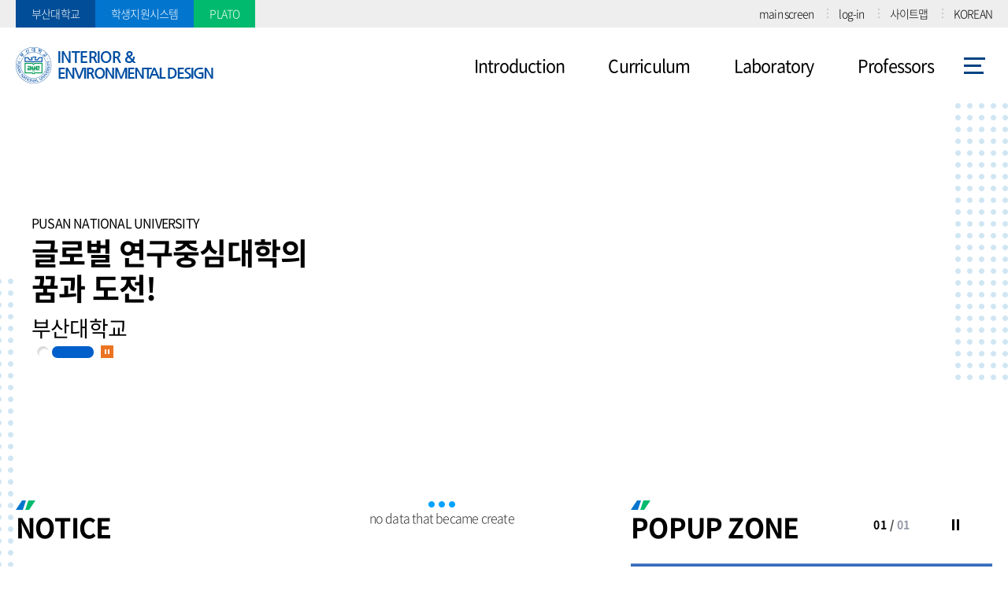

--- FILE ---
content_type: text/html; charset=UTF-8
request_url: https://his.pusan.ac.kr/sites/hidEng/index..do
body_size: 52465
content:

















    
	
	















<!DOCTYPE HTML>
<!--[if lt IE 7 ]><html dir="ltr" lang="en" class="no-js ie ie6 lte7 lte8 lte9"><![endif]-->
<!--[if IE 7 ]><html dir="ltr" lang="en" class="no-js ie ie7 lte7 lte8 lte9"><![endif]-->
<!--[if IE 8 ]><html dir="ltr" lang="en" class="no-js ie ie8 lte8 lte9"><![endif]-->
<!--[if IE 9 ]><html dir="ltr" lang="en" class="no-js ie ie9 lte9"><![endif]-->
<!--[if (gt IE 9)|!(IE)]><!-->
<html dir="ltr" lang="en" class="no-js">
  <!--<![endif]-->
  <head>
	<meta charset="UTF-8">
	<title>INTERIOR & ENVIRONMENTAL DESIGN</title>
	



















 












	
	
		
		
		
	


 
<meta http-equiv="X-UA-Compatible" content="IE=edge">
<meta id="resResponsiveViewport" name="viewport" content="width=device-width, initial-scale=1, minimum-scale=0.5, maximum-scale=1, user-scalable=yes"> 
<meta name="description" content="">
<meta name="keywords" content="">
<meta name="generator" content="K2Web Wizard" /> 
<meta property="og:description" content="">
<meta property="og:title" content="INTERIOR &amp; ENVIRONMENTAL DESIGN">
<meta property="og:site_name" content="INTERIOR &amp; ENVIRONMENTAL DESIGN">       

 

	<script src="/Web-home/js/jquery-1.9.1.min.js"></script>
	<script src="/Web-home/js/jquery-migrate-1.2.1.js"></script>
	<script src="/Web-home/js/jquery-ui-1.11.0.js"></script>
	<script src="/Web-home/plugin/simplemodal/js/jquery.simplemodal-1.4.4.js"></script>
	
	<script src="/Web-home/js/jquery.blockUI.js"></script>
	<script>
		var urlPattern = ".do";
		var defaultTextSiteId = "hidEng";
	</script>
	<script src="/Web-home/js/common.js"></script>
	
	<script src="/Web-home/_UI/js/_lib/modernizr.min.js"></script>
	<script src="/Web-home/_UI/js/_lib/jquery.mCustomScrollbar.js"></script>
	<script src="/Web-home/_UI/js/_lib/jquery.jshowoff.js"></script>
	<script src="/Web-home/_UI/js/_lib/jquery.bxslider.js"></script>
	
	
	<link rel="stylesheet" href="/Web-home/_UI/css/common/mCustomScrollbar.css">
	
	
	
	<script src="/Web-home/_SITES/js/common/common.js"></script>
	<script src="/Web-home/fnct/site/user/js/site_user.js"></script>
	
	<link rel="stylesheet" href="/Web-home/_UI/css/common/blockUI.css">
	<link rel="stylesheet" href="/Web-home/_UI/css/common/normalize.css">
	<link rel="stylesheet" href="/Web-home/_SITES/css/common/common.css">
	<link rel="stylesheet" href="/Web-home/_SITES/css/content/content.css">
			
	
	
	
	
	
	
	
	
		
	
	

	
		
			
			<link rel="stylesheet" href="/Web-home/content/skin/skin3/style.css">
		
		
	
	
	
	
	<link rel="stylesheet" href="/Web-home/_UI/css/guide/responsive.css">
	
		
			<!-- PC + TABLET + MOBILE -->
			<link media="only screen and (max-width: 600px)" href="/Web-home/_UI/css/guide/responsiveMobile.css?v=20777762" rel="stylesheet">
			<link media="only screen and (min-width: 601px) and (max-width: 1024px)" href="/Web-home/_UI/css/guide/responsiveTablet.css?v=20777762" rel="stylesheet">
			<link media="only screen and (min-width: 1025px)" href="/Web-home/_UI/css/guide/responsiveDesktop.css?v=20777762" rel="stylesheet">
		
		
		
		
	
	
	
	 
	
	<link href="/sites/hidEng/masterSkin/hidEng_2022_temp02_main/css/master.css?v=20777762" rel="stylesheet">
	
		
			<!-- PC + TABLET + MOBILE -->
			<link media="only screen and (max-width: 600px)" href="/sites/hidEng/masterSkin/hidEng_2022_temp02_main/css/master_mobile.css?v=20777762" rel="stylesheet">
			<link media="only screen and (min-width: 601px) and (max-width: 1024px)" href="/sites/hidEng/masterSkin/hidEng_2022_temp02_main/css/master_tablet.css?v=20777762" rel="stylesheet">
			<link media="only screen and (min-width: 1025px)" href="/sites/hidEng/masterSkin/hidEng_2022_temp02_main/css/master_desktop.css?v=20777762" rel="stylesheet">
		
		
		
		
	
	
	
	
	
	
		
			<!-- PC + TABLET + MOBILE -->
			<link media="only screen and (max-width: 600px)" href="/sites/hidEng/style/css//site_contents_Mobile.css?v=20777762" rel="stylesheet">
			<link media="only screen and (min-width: 601px) and (max-width: 1024px)" href="/sites/hidEng/style/css/site_contents_Tablet.css?v=20777762" rel="stylesheet">
			<link media="only screen and (min-width: 1025px)" href="/sites/hidEng/style/css//site_contents_Desktop.css?v=20777762" rel="stylesheet">
		
		
		
		
	
	
	
	
	<link rel="stylesheet" href="/Web-home/_SITES/css/fnct/fnct.css?v=20777762">
	
		
			<!-- PC + TABLET + MOBILE -->
			<link media="only screen and (max-width: 600px)" href="/Web-home/_SITES/css/fnct/fnctMobile.css?v=20777762" rel="stylesheet">
			<link media="only screen and (min-width: 601px) and (max-width: 1024px)" href="/Web-home/_SITES/css/fnct/fnctTablet.css?v=20777762" rel="stylesheet">
			<link media="only screen and (min-width: 1025px)" href="/Web-home/_SITES/css/fnct/fnctDesktop.css?v=20777762" rel="stylesheet">
		
		
		
		
	
	
	
		
			<!-- PC + TABLET + MOBILE -->
			<script>
				function adjustStyle(width) {
					var isMobile = true;
					var isTablet = true;
					var $w7viewPort = $("#resResponsiveViewport");
					width = parseInt(width);
					if ( isMobile && (width < 600)) {/*mobile*/
						$("._responsiveObj").removeClass("Desktop");
						$("._responsiveObj").removeClass("Tablet");
						$("._responsiveObj").addClass("Mobile");
						$w7viewPort.attr("content", "width=600, user-scalable=no");
						$("body").css("zoom","1");
					} else if ( isTablet && ((width >= 601) && (width <= 1024)) ) {/*Tablet*/
						$("._responsiveObj").removeClass("Desktop");
						$("._responsiveObj").addClass("Tablet");
						$("._responsiveObj").removeClass("Mobile");
						$w7viewPort.attr("content", "width=1024, user-scalable=no");
						$("body").css("zoom","1");
					} else if ((width > 1025)) {/*Desktop*/
						$("._responsiveObj").addClass("Desktop");
						$("._responsiveObj").removeClass("Tablet");
						$("._responsiveObj").removeClass("Mobile");
						$w7viewPort.attr("content", "width=device-width, initial-scale=1");
						$("body").removeAttr("style");
					}
				}
			</script>
		
		
		
	
	
	<script>
	$(function() {
		if( typeof(window["adjustStyle"]) == "function" ){
			adjustStyle($(this).width());
			
			$(window).resize(function() {
				adjustStyle($(this).width());
			});
		}else{
			$("._responsiveObj").addClass("Desktop");
		}
	});
	</script>
	
	
	
		
			<!-- main,intro -->
		
		
	
	
	<!-- [M/S RESOURCE] -->
	
	
<link type="text/css" rel="stylesheet" href="/Web-home/fnct/topNavi/JW_topNavi_Basic/css/style.css" />
<script>
var zoomLevel = 1;
function jf_zoomScrin(zoomVal) {
	if( zoomVal == 0 ) {
		zoomLevel = 1;
	} else {
		zoomLevel += zoomVal;	
	}
	
	$( "body" ).css( { "zoom":zoomLevel, "-moz-transform":"scale(" + zoomLevel + ")" } );
}

function jf_quickPrint() {
	window.print();
}
</script>

	
	<!-- [FNCT RESOURCE] -->
	
	

<link type="text/css" rel="stylesheet" href="/sites/hidEng/fnct/imageSlide/hidEng_22_temp02_banner/css/style.css" />

	
	
<link type="text/css" rel="stylesheet" href="/sites/hidEng/fnct/recentBbs/hidEng_22_temp02_recentBbs/css/style.css" />    

	
	

<link type="text/css" rel="stylesheet" href="/sites/hidEng/fnct/imageSlide/hidEng_22_temp02_visual/css/style.css" />

	
	
<link type="text/css" rel="stylesheet" href="/sites/hidEng/fnct/recentBbs/hidEng_2022_temp02_photogallery_ty/css/style.css" />

	
	

<link type="text/css" rel="stylesheet" href="/sites/hidEng/fnct/imageSlide/hidEng_22_temp02_popup/css/style.css" />

	
	<!-- [END] -->
	
	
	
		
				
		
		
	
	
	<!-- [SITES:S] -->
	
	
	
	<link href="/sites/hidEng/style/css/style.css?v=20777762" rel="stylesheet">

	
		
			<!-- PC + TABLET + MOBILE -->
			<link media="only screen and (max-width: 600px)" href="/sites/hidEng/style/css/style_common_Mobile.css?v=20777762" rel="stylesheet">
			<link media="only screen and (min-width: 601px) and (max-width: 1024px)" href="/sites/hidEng/style/css/style_common_Tablet.css?v=20777762" rel="stylesheet">
			<link media="only screen and (min-width: 1025px)" href="/sites/hidEng/style/css/style_common_Desktop.css?v=20777762" rel="stylesheet">
		
		
		
		
	  
	
	
	
	
	
		
			<!-- PC + TABLET + MOBILE @@-->
			<link media="only screen and (max-width: 600px)" href="/sites/hidEng/style/css/style_main_Mobile.css?v=20777762" rel="stylesheet">
			<link media="only screen and (min-width: 601px) and (max-width: 1024px)" href="/sites/hidEng/style/css/style_main_Tablet.css?v=20777762" rel="stylesheet">
			<link media="only screen and (min-width: 1025px)" href="/sites/hidEng/style/css/style_main_Desktop.css?v=20777762" rel="stylesheet">
		
		
		
		
	
	
	 
	
	<script src="/sites/hidEng/masterSkin/hidEng_2022_temp02_main/js/script.js"></script>
	
	
	
	<script src="/sites/hidEng/style/js/script.js"></script>

	<!-- [SITES:E] -->
	 
		

















	
<link rel="stylesheet" href="/Web-home/fnct/popup/template/css/popup_total.css">    
<script>
	$(document).ready(function() {
		$(".PZwindow").parent("._obj").css("overflow","visible");
	});
	$(function() {
		var id = "";
		var cookieNm = "";
		
		//레이어 팝업
		if( $( "div.PZwindow._LYR" ).size() > 0 ) {
			//보지않음 처리된 레이어팝업 :  fadeOut
			$( "div.PZwindow._LYR" ).each( function() {
				id = $( this ).attr( "id" ).replace( "PZwindow", "" );
				cookieNm = "popup" + id;
				if( getCookie( cookieNm ) != "done" ) {
					$( '#PZwindow' + id ).fadeIn();
				}
			});
			
			//레이어 팝업창 draggable
			$( "div.PZwindow._LYR" ).draggable(); 
		}
		
		//윈도우팝업
		if( $( "div.PZwindow._WINDOW" ).size() > 0 ) {
			//보지않음 처리되지 않은 윈도우팝업 : window.open
			var mgWidth = "";
			var mgHeight = "";
			var lcTop = "";
			var lcLeft = "";
			var artclSj = "";
			var url = "";
			var windowOption = "";
			$( "div.PZwindow._WINDOW" ).each(function() {
				id = $( this ).attr( "id" ).replace( "PZwindow", "" );
				cookieNm = $( this ).find( "input[id='cookieNm" + id + "']" ).val();
				
				if( getCookie( cookieNm ) != "done" ) {
					mgWidth = $( this ).find( "input[id='mgWidth" + id + "']" ).val();
					mgHeight = parseInt( $( this ).find( "input[id='mgHeight" + id + "']" ).val() ) + 20;
					lcTop = $( this ).find( "input[id='lcTop" + id + "']" ).val();
					lcLeft = $( this ).find( "input[id='lcLeft" + id + "']" ).val();
					artclSj = $( this ).find( "input[id='artclSj" + id + "']" ).val();
					url = kurl( "/popup/" + $( "#popupSiteId" ).val() + "/" + id + "/viewWindowPopup" );
					windowOption = "width=" + mgWidth + "px, height=" + mgHeight + "px, left=" + lcLeft + "px, top=" + lcTop + "px";			
					
					window.open( url, artclSj, windowOption );
				}
			});
		}
	});

	function setCookie( name, value, expiredays ) {
		var todayDate = new Date();
		todayDate.setDate( todayDate.getDate() + expiredays );
		document.cookie = name + "=" + escape( value ) + "; path=/; expires=" + todayDate.toGMTString() + ";"
	}

	function PZwindowClose(popupArtclSeq, obj) {
		if ( $( obj ).attr( "checked" ) ) {
			if( $( obj ).val() == "day" ) {									
				setCookie( "popup" + popupArtclSeq, "done" , 1 ); 
			} else if( $( obj ).val() == "week" ) {									
				setCookie( "popup" + popupArtclSeq, "done" , 7 ); 
			} else if( $( obj ).val() == "none" ) {									
				setCookie( "popup" + popupArtclSeq, "done" , 365 ); 
			}
		}
		
		$( '#PZwindow' + popupArtclSeq ).hide();
	}

	function closeWin(popupArtclSeq){ 
		$( '#PZwindow' + popupArtclSeq ).fadeOut();
	}
	
	function getCookie(name){
		var nameOfCookie = name + "=";
		var x = 0;
		while ( x != document.cookie.length ){
			var y = ( x + nameOfCookie.length );
			if ( document.cookie.substring( x, y ) == nameOfCookie ) {
				if ( ( endOfCookie=document.cookie.indexOf( ";", y ) ) == -1 )
					endOfCookie = document.cookie.length;
					return unescape( document.cookie.substring( y, endOfCookie ) );
				}
				x = document.cookie.indexOf( " ", x ) + 1;
				if ( x == 0 )
					break;
		}
		
		return "";
	}
</script>
	

	
	
	
	
	
	
	
	
	<input type="hidden" id="popupSiteId" value="hidEng">
	
	


















	
	
	
	
	

	
	
	





















<!--[if lt IE 9]>

	<script src="//html5shiv.googlecode.com/svn/trunk/html5.js"></script>
	<script src="//ie7-js.googlecode.com/svn/version/2.1(beta4)/IE9.js"></script>
	<script src="//oss.maxcdn.com/libs/respond.js/1.3.0/respond.min.js"></script>

<![endif]-->

	<!-- Custom -->
	<link rel="stylesheet" href="/sites/hidEng/style/css/w_reset.css?version=1">
	<link rel="stylesheet" href="/sites/hidEng/style/css/w_layout.css?version=1">
	<link rel="stylesheet" href="/sites/hidEng/style/css/w_main.css?version=1">
	<!-- Slider -->
	<link rel="stylesheet" href="/sites/hidEng/style/css/vendor/slick.min.css?version=1">
	<script src="/sites/hidEng/style/js/vendor/slick.min.js?version=1"></script>
	<script src="/sites/hidEng/style/js/main-script.js"></script>
  </head>

  <body class="_responsiveObj main">
	<div class="wrap-header-box">
	  <div class="wrap-top">
		<div class="container">
		  <div class="goto">
			<a href="https://www.pusan.ac.kr" target="_blank" title="새창" class="btn-go">부산대학교</a>
			<a href="https://onestop.pusan.ac.kr"  target="_blank" title="새창"  class="btn-go color">학생지원시스템</a>
			<a href="https://plato.pusan.ac.kr/" target="_blank" title="새창" class="btn-go color2">PLATO</a>
		  </div>
		  <div class="login">
			


















<link type="text/css" rel="stylesheet" href="/Web-home/fnct/topNavi/JW_topNavi_Basic/css/style.css" />
<script>
var zoomLevel = 1;
function jf_zoomScrin(zoomVal) {
	if( zoomVal == 0 ) {
		zoomLevel = 1;
	} else {
		zoomLevel += zoomVal;	
	}
	
	$( "body" ).css( { "zoom":zoomLevel, "-moz-transform":"scale(" + zoomLevel + ")" } );
}

function jf_quickPrint() {
	window.print();
}
</script>



	
	

	
	
			<a href="/hidEng/index.do">main screen</a>
	
	
	
			<a href="/subLogin/hidEng/view.do?layout=unknown" >
				
					
					
						log-in
					
				
			</a>
	
	
	
	
			<a href="/sitemap/hidEng/siteMapView.do?layout=unknown">사이트맵</a>
	
	

			<a href="/hid/index..do">KOREAN</a>
		  </div>
		</div>
	  </div>
	  <div class="wrap-header">
		<div class="container">
		  <div class="head-logo">
			<a href="/sites/hidEng/index.do"><img src="/sites/hidEng/masterSkin/hidEng_main/images/logo.png" alt="INTERIOR & ENVIRONMENTAL DESIGN"></a>
		  </div>
		  <div class="head-navi">
			<div class="logo-mobile">
			  <img src="/sites/hidEng/masterSkin/hidEng_main/images/logo.png" alt="INTERIOR & ENVIRONMENTAL DESIGN">
			</div>
			<!--모바일 로그인-->
			<div class="login-mobile">
			


















<link type="text/css" rel="stylesheet" href="/Web-home/fnct/topNavi/JW_topNavi_Basic/css/style.css" />
<script>
var zoomLevel = 1;
function jf_zoomScrin(zoomVal) {
	if( zoomVal == 0 ) {
		zoomLevel = 1;
	} else {
		zoomLevel += zoomVal;	
	}
	
	$( "body" ).css( { "zoom":zoomLevel, "-moz-transform":"scale(" + zoomLevel + ")" } );
}

function jf_quickPrint() {
	window.print();
}
</script>



	
	

	
	
			<a href="/hidEng/index.do">main screen</a>
	
	
	
			<a href="/subLogin/hidEng/view.do?layout=unknown" >
				
					
					
						log-in
					
				
			</a>
	
	
	
	
			<a href="/sitemap/hidEng/siteMapView.do?layout=unknown">사이트맵</a>
	
	

			<a href="/hid/index..do">KOREAN</a>
		  </div>
			<!--모바일 로그인 끝-->
			
















    

 
<nav id="menuUItop" class="menuUItop ">
	
	
	
	
	
	
		
		
		
		
			
			
				<div id="top_div" class="top_div div_1">
				<ul id="top_k2wiz_GNB"  class="top_k2wiz_GNB _wizOdr ul_1" >
			
			
			
			<li id="li_1_46610" class="li_1_46610 li_1">
		
		
		
		
		
		
		
		
		
		
		
		
		
		
		
		
		
		
		

		<a 	href="/hidEng/46610/subview.do"
			id="top_k2wiz_GNB_46610" 
			class="top_k2wiz_GNB_46610 a_1 k2wiz_GNB_46595"
			
			
			
			target="_self"
			
			
		>
			
			회원정보
			<input type="hidden" id="menuTitle_46610" value="회원정보"/>
		</a>
		
		 	
		
		
		
		
			
		
		
		
		
	
		
		
		
		
			
			
			
				<div id="top_div_46610" class="top_div_46610 div_2">
				<ul id="top_k2wiz_GNB_ul_46610"  class="top_k2wiz_GNB_ul_46610 _wizOdr ul_2">
			
			
			<li id="li_2_46611" class="li_2_46611 li_2">
		
		
		
		
		
		
		
		
		
		
		
		
		
		
		
		
		
		
		

		<a 	href="/hidEng/46611/subview.do"
			id="top_k2wiz_GNB_46611" 
			class="top_k2wiz_GNB_46611 a_2 k2wiz_GNB_46610"
			
			
			
			target="_self"
			
			
		>
			
			로그인
			<input type="hidden" id="menuTitle_46611" value="로그인"/>
		</a>
		
		 	
		
		
		
		
			
		
		
		
		
	
		
		
		
		
		
			</li>
			<li id="li_2_46612" class="li_2_46612 li_2">
		
		
		
		
		
		
		
		
		
		
		
		
		
		
		
		
		
		

		<a 	href="/hidEng/46612/subview.do"
			id="top_k2wiz_GNB_46612" 
			class="top_k2wiz_GNB_46612 a_2 k2wiz_GNB_46610"
			
			
			
			target="_self"
			
			
		>
			
			정보수정
			<input type="hidden" id="menuTitle_46612" value="정보수정"/>
		</a>
		
		 	
		
		
		
		
			
		
		
		
		
	
		
		
		
		
		
			</li>
			<li id="li_2_46613" class="li_2_46613 li_2">
		
		
		
		
		
		
		
		
		
		
		
		
		
		
		
		
		
		

		<a 	href="/hidEng/46613/subview.do"
			id="top_k2wiz_GNB_46613" 
			class="top_k2wiz_GNB_46613 a_2 k2wiz_GNB_46610"
			
			
			
			target="_self"
			
			
		>
			
			ID/PW찾기
			<input type="hidden" id="menuTitle_46613" value="ID/PW찾기"/>
		</a>
		
		 	
		
		
		
		
			
		
		
		
		
	
		
		
		
		
		
			</li>
			<li id="li_2_46614" class="li_2_46614 li_2">
		
		
		
		
		
		
		
		
		
		
		
		
		
		
		
		
		
		

		<a 	href="/hidEng/46614/subview.do"
			id="top_k2wiz_GNB_46614" 
			class="top_k2wiz_GNB_46614 a_2 k2wiz_GNB_46610"
			
			
			
			target="_self"
			
			
		>
			
			회원가입
			<input type="hidden" id="menuTitle_46614" value="회원가입"/>
		</a>
		
		 	
		
		
		
		
			
		
		
		
		
	
		
		
		
		
		
			</li>
			<li id="li_2_46615" class="li_2_46615 li_2">
		
		
		
		
		
		
		
		
		
		
		
		
		
		
		
		
		
		

		<a 	href="/hidEng/46615/subview.do"
			id="top_k2wiz_GNB_46615" 
			class="top_k2wiz_GNB_46615 a_2 k2wiz_GNB_46610"
			
			
			
			target="_self"
			
			
		>
			
			사이트맵
			<input type="hidden" id="menuTitle_46615" value="사이트맵"/>
		</a>
		
		 	
		
		
		
		
			
		
		
		
		
	
		
		
		
		
		
		
			
						</li>
					</ul>
				</div>
			
			</li>
			<li id="li_1_46596" class="li_1_46596 li_1">
		
		
		
		
		
		
		
		
		
		
		
		
		
			
			
			
			
			
			
			
		
		
		
		
		

		<a 	href="/hidEng/46597/subview.do"
			id="top_k2wiz_GNB_46596" 
			class="top_k2wiz_GNB_46596 a_1 k2wiz_GNB_46595"
			
			
			
			target="_self"
			
			
		>
			
			Introduction
			<input type="hidden" id="menuTitle_46596" value="Introduction"/>
		</a>
		
		 	
		
		
		
		
			
		
		
		
		
	
		
		
		
		
			
			
			
				<div id="top_div_46596" class="top_div_46596 div_2">
				<ul id="top_k2wiz_GNB_ul_46596"  class="top_k2wiz_GNB_ul_46596 _wizOdr ul_2">
			
			
			<li id="li_2_46597" class="li_2_46597 li_2">
		
		
		
		
		
		
		
		
		
		
		
		
		
		
		
		
		
		
		

		<a 	href="/hidEng/46597/subview.do"
			id="top_k2wiz_GNB_46597" 
			class="top_k2wiz_GNB_46597 a_2 k2wiz_GNB_46596"
			
			
			
			target="_self"
			
			
		>
			
			Undergraduate
			<input type="hidden" id="menuTitle_46597" value="Undergraduate"/>
		</a>
		
		 	
		
		
		
		
			
		
		
		
		
	
		
		
		
		
		
			</li>
			<li id="li_2_46598" class="li_2_46598 li_2">
		
		
		
		
		
		
		
		
		
		
		
		
		
		
		
		
		
		

		<a 	href="/hidEng/46598/subview.do"
			id="top_k2wiz_GNB_46598" 
			class="top_k2wiz_GNB_46598 a_2 k2wiz_GNB_46596"
			
			
			
			target="_self"
			
			
		>
			
			Graduate
			<input type="hidden" id="menuTitle_46598" value="Graduate"/>
		</a>
		
		 	
		
		
		
		
			
		
		
		
		
	
		
		
		
		
		
		
			
						</li>
					</ul>
				</div>
			
			</li>
			<li id="li_1_46601" class="li_1_46601 li_1">
		
		
		
		
		
		
		
		
		
		
		
		
		
			
			
			
			
			
			
			
		
		
		
		
		

		<a 	href="/hidEng/46602/subview.do"
			id="top_k2wiz_GNB_46601" 
			class="top_k2wiz_GNB_46601 a_1 k2wiz_GNB_46595"
			
			
			
			target="_self"
			
			
		>
			
			Curriculum
			<input type="hidden" id="menuTitle_46601" value="Curriculum"/>
		</a>
		
		 	
		
		
		
		
			
		
		
		
		
	
		
		
		
		
			
			
			
				<div id="top_div_46601" class="top_div_46601 div_2">
				<ul id="top_k2wiz_GNB_ul_46601"  class="top_k2wiz_GNB_ul_46601 _wizOdr ul_2">
			
			
			<li id="li_2_46602" class="li_2_46602 li_2">
		
		
		
		
		
		
		
		
		
		
		
		
		
		
		
		
		
		
		

		<a 	href="/hidEng/46602/subview.do"
			id="top_k2wiz_GNB_46602" 
			class="top_k2wiz_GNB_46602 a_2 k2wiz_GNB_46601"
			
			
			
			target="_self"
			
			
		>
			
			UndergraduateCourses
			<input type="hidden" id="menuTitle_46602" value="UndergraduateCourses"/>
		</a>
		
		 	
		
		
		
		
			
		
		
		
		
	
		
		
		
		
		
			</li>
			<li id="li_2_46952" class="li_2_46952 li_2">
		
		
		
		
		
		
		
		
		
		
		
		
		
		
		
		
		
		

		<a 	href="/hidEng/46952/subview.do"
			id="top_k2wiz_GNB_46952" 
			class="top_k2wiz_GNB_46952 a_2 k2wiz_GNB_46601"
			
			
			
			target="_self"
			
			
		>
			
			GraduateCourses
			<input type="hidden" id="menuTitle_46952" value="GraduateCourses"/>
		</a>
		
		 	
		
		
		
		
			
		
		
		
		
	
		
		
		
		
		
		
			
						</li>
					</ul>
				</div>
			
			</li>
			<li id="li_1_46603" class="li_1_46603 li_1">
		
		
		
		
		
		
		
		
		
		
		
		
		
			
			
			
			
			
			
			
		
		
		
		
		

		<a 	href="/hidEng/46604/subview.do"
			id="top_k2wiz_GNB_46603" 
			class="top_k2wiz_GNB_46603 a_1 k2wiz_GNB_46595"
			
			
			
			target="_self"
			
			
		>
			
			Laboratory
			<input type="hidden" id="menuTitle_46603" value="Laboratory"/>
		</a>
		
		 	
		
		
		
		
			
		
		
		
		
	
		
		
		
		
			
			
			
				<div id="top_div_46603" class="top_div_46603 div_2">
				<ul id="top_k2wiz_GNB_ul_46603"  class="top_k2wiz_GNB_ul_46603 _wizOdr ul_2">
			
			
			<li id="li_2_46604" class="li_2_46604 li_2">
		
		
		
		
		
		
		
		
		
		
		
		
		
		
		
		
		
		
		

		<a 	href="/hidEng/46604/subview.do"
			id="top_k2wiz_GNB_46604" 
			class="top_k2wiz_GNB_46604 a_2 k2wiz_GNB_46603"
			
			
			
			target="_self"
			
			
		>
			
			Laboratory
			<input type="hidden" id="menuTitle_46604" value="Laboratory"/>
		</a>
		
		 	
		
		
		
		
			
		
		
		
		
	
		
		
		
		
		
		
			
						</li>
					</ul>
				</div>
			
			</li>
			<li id="li_1_46605" class="li_1_46605 li_1">
		
		
		
		
		
		
		
		
		
		
		
		
		
			
			
			
			
			
			
			
		
		
		
		
		

		<a 	href="/hidEng/46606/subview.do"
			id="top_k2wiz_GNB_46605" 
			class="top_k2wiz_GNB_46605 a_1 k2wiz_GNB_46595"
			
			
			
			target="_self"
			
			
		>
			
			Professors
			<input type="hidden" id="menuTitle_46605" value="Professors"/>
		</a>
		
		 	
		
		
		
		
			
		
		
		
		
	
		
		
		
		
			
			
			
				<div id="top_div_46605" class="top_div_46605 div_2">
				<ul id="top_k2wiz_GNB_ul_46605"  class="top_k2wiz_GNB_ul_46605 _wizOdr ul_2">
			
			
			<li id="li_2_46606" class="li_2_46606 li_2">
		
		
		
		
		
		
		
		
		
		
		
		
		
		
		
		
		
		
		

		<a 	href="/hidEng/46606/subview.do"
			id="top_k2wiz_GNB_46606" 
			class="top_k2wiz_GNB_46606 a_2 k2wiz_GNB_46605"
			
			
			
			target="_self"
			
			
		>
			
			Faculty
			<input type="hidden" id="menuTitle_46606" value="Faculty"/>
		</a>
		
		 	
		
		
		
		
			
		
		
		
		
			
				</li>
			</ul>
			</div>
			
		
	

	
				</li>
			</ul>
		</div>
	
</nav>

<script>
$(document).ready(function() {
	$("#menuUItop").find("li").children("div").addClass("_childDiv");
	$("._childDiv").parent("li").addClass("_useChildDiv");
});
</script>
			<div class="sitemap">
			  <a href="#none">사이트맵</a>
			</div>
			<div class="btn-mgnb-close">
			  <button type="button">메뉴닫기</button>
			</div>
		  </div>
		  <div class="btn-mgnb">
			<button type="button">모바일 메뉴 열기</button>
		  </div>
		  <div class="black-bg"></div>
		</div>
	  </div>
	</div>

	<input type="hidden" id="multiContentEditorYn" value="Y"/><div id="contentsEditHtml">
	
	
	<input type="hidden" id="siteIdVal" value="hidEng"/>
	
	<div class="contntMaster">
		/WEB-INF/jsp/k2web/com/cop/site/layout.jsp<br>
		hidEng_2022_temp02_main
	</div>
	
	

















	
	
	
	
	
	<script>
		$(function(){
			$("body").addClass("_msMain");
			
			//*** 메뉴 활성화 ********************************************//
			if($("#pathMenuSeqs").size() > 0){
				var pathMenuSeqs = $("#pathMenuSeqs").val().split(",");
				var tempClass = "";
				$(".top_k2wiz_GNB").each(function(){
					$(this).find(".li_1").each(function(i){
						for(var j=0;j<pathMenuSeqs.length;j++){
							var menuSeq = pathMenuSeqs[j];
							var activeTop = $(".top_k2wiz_GNB_"+menuSeq);
							var activeSub = $(".sub_k2wiz_GNB_"+menuSeq);
							var activeTab = $(".tab_k2wiz_GNB_"+menuSeq);
							
							$(activeTop).addClass("_active");
							$(activeSub).addClass("_active");
							$(activeTab).addClass("_active");
							
							$(activeTop).parent(".li_1").addClass("_active _menuOn");
							$(activeSub).parent("li").addClass("_active");
							$(activeTab).parent("li").addClass("_active");
						}
						
						if( $(this).hasClass("_menuOn") ){
							tempClass = "eQ";
							var num = i+1;
							if(num<10){
								tempClass += "0"+num;
							}else{
								tempClass += num;
							}
						}
					});
				});
				
				$("body").addClass(tempClass);
				
				var findmenuUItop = $(".menuUItop").length;
				if (findmenuUItop > 0 ) {
					$(".menuUItop").find("li").children("div").addClass("_childDiv");
					$("._childDiv").parent("li").addClass("_useChildDiv");
				} else {
					//console.log("없다");
				}
			}
			
			$(".menuUItop,.menuUIsub,.menuUItab").each(function(){
				//$(this).removeAttr("id");
				$(this).find("div,ul,li").removeAttr("id");
			});
			
			$(".menuUItop ul.ul_1 li.li_1 .div_2").append("<span class=\"navGab\"></span>");
		});
	</script>
	
	
	<input type="hidden" id="pathMenuSeqs" value=""/>

	
	
	
	<script src="/Web-home/js/visitLog.js"></script>
	<script>
		/*================================================
		contents screen height getting
		================================================*/
		function _conArticleInit() {
			_conArticleContent = document.getElementById('_contentBuilder');
			_conArticleHeight = _lastObjHeight() + 'px';
			
			if($("._contentBuilder > .multipleDiv").length > 0){
				divHeight = 0;
				/* $("._contentBuilder > .multipleDiv").each(function(){
					divHeight += $(this).outerHeight();
				}); */
				_conArticleHeight = 'auto';
			}
			if(_conArticleContent.style.height != _conArticleHeight)
				_conArticleContent.style.height = _conArticleHeight;
		}
		
		function _lastObjHeight(obj) {
			var lastObjHeight = 0;
			var selector = "._contentBuilder > ._obj";
			if($("._contentBuilder").find(".multipleContentsDiv").length > 0){
				selector = "._contentBuilder > .multipleDiv._selDiv > .multipleContentsDiv > ._obj";
			}
			selector += ":not([class*='_readyDel']";
			if( obj!=null && obj!=undefined && $(obj).size()>0 ) {
				selector += ",[id='" + $(obj).attr("id") + "']";
			}
			selector += ")";
			
			if($(selector).size() > 0){ 
				var objHeight = 0;
				$(selector).each(function(i){
					objHeight = $(this).position().top + $(this).outerHeight();
					
					if(lastObjHeight < objHeight){
						lastObjHeight = objHeight;
					}
				});
			}
			
			return lastObjHeight;
		}
		
		$(document).ready(function(){
			var editMode = $("#editMode").val();
			if(editMode == null || editMode == ''){
				editMode = 'basic';
			}
			$("#_contentBuilder").addClass("_k2__WiZaRd_" + editMode.toLowerCase());
			
			if($("#_contentBuilder").hasClass("_k2__WiZaRd_general")) {
				$("body").removeClass("_msMain");
			} else {
				$("body").addClass("_msMain");
				$(window).on("load resize scroll", function() {
					_conArticleInit();
				});
			}
		});	
		
		$(document).on("click", "._fnctAdmin ", function(){
			if($("body").find("div").hasClass("blockUI")) {
				$("body").css("overflow-y","");
			}else{
				$("body").css("overflow-y","hidden");
			}
		});
	</script>
	
	<input id="editMode" type="hidden" value="GENERAL">
	
	
	<!-- //// SITE_MENU_FNCT_CHECK_SUM don't delete! ///// -->
	
	
	<article id="_contentBuilder" class="_contentBuilder">
		
		
			

















<div class="multipleDiv" id="multipleDiv_hidEng_90"> 
 <div class="multipleContentsDiv clear-fix" id="multipleContentsDiv_hidEng_90"> 
  <div class="_obj _objWidget _absolute" id="menu46595_obj166" style=""> 
   <div class="hidden widgetInfo">
     fnctId=imageSlide,fnctNo=5361 
   </div>
   























<div class="_fnctWrap">
	

	<h2 class="hidden">NEW 02 - 비쥬얼(<b>2</b> piece)</h2>

	<div class="wrap-visual" id="wrap-slider5361">
		<ul class="slider" id="slider5361">
			
				<li style="background-image: url(/sites/hidEng/atchmnfl_mngr/imageSlide/5361/temp_1728971016245100.jpg)">
					
						
						
						
					

					

					
						
						
						
					
				</li>
			
				<li style="background-image: url(/sites/hidEng/atchmnfl_mngr/imageSlide/5361/temp_1728971037460100.png)">
					
						
						
						
					

					

					
						
						
						
					
				</li>
			
		</ul>

		<div class="control">
            
                
                    <div class="paging"></div>
                
            

            
                
                    <div class="playstop">
                        <button type="button" class="play">슬라이드 재생</button>
                        <button type="button" class="stop on">슬라이드 정지</button>
                    </div>
                
            
        </div>

        
            
        
	</div>
</div>

<div id="iSldFnctSetup5361" class="hidden">
	imageSlideSetupSeq=5361,cnvrsVe=1,stopTime=3,pcCo=1,cnvrsMth=FADEIN,pcMgWidth=100,isImageNoHandlr=true,isCnvrsHandlr=false,isPlayStopHandlr=true
</div>


	<script>
$(document).ready(function () {
	$("#slider5361").slick({
		slidesToShow: 1,
		slidesToScroll: 1,
		dots: true,
		arrows: true,
		autoplay: true,
		autoplaySpeed: 3000,
		speed: 1000,
		infinite: true,
		pauseOnHover: false,
		
			
			fade: true,
		
		cssEase: 'cubic-bezier(0.7, 0, 0.3, 1)',
		appendDots: $('#wrap-slider5361 .control .paging'),
		prevArrow: '#wrap-slider5361 .prevnext .prev',
		nextArrow: '#wrap-slider5361 .prevnext .next'
	});

	$('#wrap-slider5361 button.play').on('click', function () {
		$("#slider5361").slick("slickPlay");
		$(this).removeClass('on');
		$('#wrap-slider5361 button.stop').addClass('on');
	});
	$('#wrap-slider5361 button.stop').on('click', function () {
		$("#slider5361").slick("slickPause");
		$(this).removeClass('on');
		$('#wrap-slider5361 button.play').addClass('on');
	});
});
	</script>


 
  </div> 
  <div class="_obj _objHtml" id="menu46595_obj195" style=""> 
   <div class="main-slogan"> 
    <p>PUSAN NATIONAL UNIVERSITY</p> 
    <h1>글로벌 연구중심대학의<br> 꿈과 도전!</h1> 
    <span>부산대학교 </span> 
   </div> 
  </div> 
 </div> 
</div> 
<div class="multipleDiv" id="multipleDiv_hidEng_91"> 
 <div class="multipleContentsDiv clear-fix" id="multipleContentsDiv_hidEng_91"> 
  <div class="_obj _objWidget _absolute" id="menu46595_obj187" style=""> 
   <div class="hidden widgetInfo">
     fnctId=recentBbs,fnctNo=5455 
   </div>
   






































<div class="_fnctWrap wrap-notice">


	<strong>NOTICE</strong>
	<ul class="notice_inner">
		
			
			
				<li class="nodata">
					no data that became create
				</li>
			
		
	</ul>
</div>

<script>
$(document).ready(function() {
	$('.wrap-notice > ul > li:nth-child(1)').addClass('active');
	$(".wrap-notice .recentBbsTab").click(function() {
		$(this).parent().parent().find(".recentBbsLi").removeClass("active");
		$(this).parent(".recentBbsLi").addClass("active");
	});
	$(".recentBbsInfo").find(" > dl:last").addClass("_last");
});

</script>


 
  </div> 
  <div class="_obj _objWidget _absolute" id="menu46595_obj188" style=""> 
   <div class="hidden widgetInfo">
     fnctId=imageSlide,fnctNo=5360 
   </div>
   























<div class="_fnctWrap">
	

	<h2 class="hidden">NEW 02 - 팝업01(<b>1</b> piece)</h2>

	<div class="wrap-popup">
		<div class="title">
			<strong>POPUP ZONE</strong>

	        
	            
								<div class="slick-counter_popup">
									<span class="current_popup">01</span>
									<span class="slash_popup">/</span>
									<span class="total_popup">01</span>
								</div>
	                <div class="prevnext">
	                    <div class="container">
	                        <button type="button" class="prev">이전 슬라이드</button>
	                        <button type="button" class="next">다음 슬라이드</button>
	                    </div>
	                </div>

	            
	        

			<div class="control">
				
					
				

				
					
						<div class="playstop">
							<button type="button" class="play">슬라이드 재생</button>
							<button type="button" class="stop on">슬라이드 정지</button>
						</div>
					
				
			</div>
		</div>
		<ul class="slider">
			
				<li>
					
						
							
								
								
									<a href="https://hid.pusan.ac.kr/hid/73527/subview.do?enc=[base64]%3D%3D" target="_blank" title="new window">
								
								
							
						
						
					

					<img src="/sites/hidEng/atchmnfl_mngr/imageSlide/5360/temp_1728971077172100.png" alt="팝업존">

					
						
							</a>
						
						
					
				</li>
			
		</ul>
	</div>
</div>

<div id="iSldFnctSetup5360" class="hidden">
	imageSlideSetupSeq=5360,cnvrsVe=1,stopTime=3,pcCo=1,cnvrsMth=SLIDE,pcMgWidth=100,isImageNoHandlr=false,isCnvrsHandlr=true,isPlayStopHandlr=true
</div>


	
<script>
    $(".wrap-popup .slider").slick({
        slidesToShow: 1,
        slidesToScroll: 1,
        dots: true,
        arrows: true,
        autoplay: true,
        autoplaySpeed: 3000,
        speed: 1000,
        infinite: true,
				pauseOnHover: false,
        
            fade: false,
            
        
        cssEase: 'cubic-bezier(0.7, 0, 0.3, 1)',
        appendDots: $('.wrap-popup .control .paging'),
        prevArrow: '.wrap-popup .prevnext .prev',
        nextArrow: '.wrap-popup .prevnext .next'
    });

    $('.wrap-popup button.play').on('click', function () {
        $(".wrap-popup .slider").slick("slickPlay");
        $(this).removeClass('on');
        $('.wrap-popup button.stop').addClass('on');
    });
    $('.wrap-popup button.stop').on('click', function () {
        $(".wrap-popup .slider").slick("slickPause");
        $(this).removeClass('on');
        $('.wrap-popup button.play').addClass('on');
    });

				/*카운터*/
		var $status = $('.slick-counter_popup');
		$('.wrap-popup .slider').on('init reInit afterChange', function (event, slick, currentSlide, nextSlide) {
		var i = (currentSlide ? currentSlide : 0) + 1;
		if(Number(slick.currentSlide) < 9){
			$status.children(".current_popup").text("0" + i);
		}else{
			$status.children(".current_popup").text("0" + i);
		}
		if(Number(slick.slideCount) < 10){
			$status.children(".total_popup").text("0" + slick.slideCount);
		}else{
			$status.children(".total_popup").text("0" + slick.slideCount);
		}
		});
	</script>

 
  </div> 
 </div> 
</div> 
<div class="multipleDiv" id="multipleDiv_hidEng_92"> 
 <div class="multipleContentsDiv clear-fix" id="multipleContentsDiv_hidEng_92"> 
  <div class="_obj _objWidget" id="menu46595_obj189" style=""> 
   <div class="hidden widgetInfo">
     fnctId=recentBbs,fnctNo=5456 
   </div>
   






































<div class="_fnctWrap wrap-slide">


	<ul>
		
			
			
				<li class="nodata">
					no data that became create
				</li>
			
		
	</ul>
</div>

<script>
	$(".wrap-slide .slider").slick({
        slidesToShow: 3,
        slidesToScroll: 1,
        dots: false,
				centermode: true,
        arrows: true,
        autoplay: false,
        autoplaySpeed: 2500,
				swipe:true,
        infinite: true,
        speed: 1000,
        fade: false,
				cssEase: 'cubic-bezier(0.7, 0, 0.3, 1)',
        appendDots: $('.wrap-slide .control .paging'),
				prevArrow: '.wrap-slide .prevnext .prev',
        nextArrow: '.wrap-slide .prevnext .next',
				responsive: [
						{
							breakpoint: 1023,
							settings: {slidesToShow: 2,slidesToScroll: 1}
						},
		        {
		          breakpoint: 767,
		          settings: {slidesToShow: 1,slidesToScroll: 1,swipe:true,arrows: true,}
		        }
		    ]
    });
</script>
<script>
    $(document).ready(function() {
		var btnNotice = $('.wrap-slide > ul > li button');
		var listNotice = $('.wrap-slide > ul > li');
		btnNotice.on('click',function(){
			listNotice.removeClass('on');
			$(this).parents("li").addClass('on');
		})
	});
</script>








 
  </div> 
 </div> 
</div> 
<div class="multipleDiv" id="multipleDiv_hidEng_93"> 
 <div class="multipleContentsDiv clear-fix" id="multipleContentsDiv_hidEng_93"> 
  <div class="_obj _objHtml _absolute" id="menu46595_obj126" style=""> 
   <div class="quickmenu01"> 
    <ul> 
     <li> <a href="/hidEng/46597/subview.do"> 
       <div class="img"> 
        <img src="/sites/2022_temp02/images/main/banner01.png" alt=""> 
       </div> 
       <div class="conts"> 
        <strong>Introduction</strong> 
        <p> </p> 
       </div> </a> </li> 
     <li> <a href="/hidEng/46602/subview.do"> 
       <div class="img"> 
        <img src="/sites/2022_temp02/images/main/banner02.png" alt=""> 
       </div> 
       <div class="conts"> 
        <strong>Curriculum</strong> 
        <p></p> 
       </div> </a> </li> 
     <li> <a href="/hidEng/46606/subview.do"> 
       <div class="img"> 
        <img src="/sites/2022_temp02/images/main/banner03.png" alt=""> 
       </div> 
       <div class="conts"> 
        <strong>Professors</strong> 
        <p> </p> 
       </div> </a> </li> 
     <li> <a href="/hidEng/46604/subview.do"> 
       <div class="img"> 
        <img src="/sites/2022_temp02/images/main/banner04.png" alt=""> 
       </div> 
       <div class="conts"> 
        <strong>Laboratory</strong> 
        <p> </p> 
       </div> </a> </li> 
    </ul> 
   </div> 
  </div> 
  <div class="_obj _objHtml" id="menu46595_obj127" style=""> 
   <div class="quickmenu02_wrap"> 
    <div class="quickmenu02"> 
     <span>QUICK<br>MENU</span> 
     <ul> 
      <li> <a href="https://pnu.certpia.com" target="_blank" title="새창이동"><img src="/sites/new-temp04/images/main/quick01.png" alt=""><span>인터넷증명발급</span></a> </li> 
      <li> <a href="https://mail.pusan.ac.kr" target="_blank" title="새창이동"><img src="/sites/new-temp04/images/main/quick02.png" alt=""><span>웹메일</span></a> </li> 
      <li> <a href="https://www.pusan.ac.kr/kor/CMS/MenuMgr/menuListOnBuilding.do?mCode=MN202" target="_blank" title="새창이동"><img src="/sites/new-temp04/images/main/quick03.png" alt=""><span>식단안내</span></a> </li> 
      <li> <a href="https://culedu.pusan.ac.kr/culedu/index.do" target="_blank" title="새창이동"><img src="/sites/new-temp04/images/main/quick04.png" alt=""><span>교양교육</span></a> </li> 
      <li> <a href="https://plato.pusan.ac.kr/" target="_blank" title="새창이동"><img src="/sites/new-temp04/images/main/quick05.png" alt=""><span>스마트교육플랫폼</span></a> </li> 
      <li> <a href="https://e-onestop.pusan.ac.kr/index" target="_blank" title="새창이동"><img src="/sites/new-temp04/images/main/quick06.png" alt=""><span>학생지원시스템</span></a> </li> 
      <li> <a href="https://ctl.pusan.ac.kr/pctl/index.do" target="_blank" title="새창이동"><img src="/sites/new-temp04/images/main/quick07.png" alt=""><span>교수학습</span></a> </li> 
      <li> <a href="https://lib.pusan.ac.kr/" target="_blank" title="새창이동"><img src="/sites/new-temp04/images/main/quick08.png" alt=""><span>도서관</span></a> </li> 
      <li> <a href="https://uitc.pusan.ac.kr/uitc/index.do" target="_blank" title="새창이동"><img src="/sites/new-temp04/images/main/quick09.png" alt=""><span>정보화본부</span></a> </li> 
      <li> <a href="https://www.pusan.ac.kr/kor/CMS/Contents/Contents.do?mCode=MN212" target="_blank" title="새창이동"><img src="/sites/new-temp04/images/main/quick10.png" alt=""><span>캠퍼스맵</span></a> </li> 
      <li> <a href="https://www.pusan.ac.kr/kor/CMS/Contents/Contents.do?mCode=MN176" target="_blank" title="새창이동"><img src="/sites/new-temp04/images/main/quick11.png" alt=""><span>오시는길</span></a> </li> 
     </ul> 
    </div> 
   </div> 
  </div> 
 </div> 
</div> 
<div class="multipleDiv _selDiv" id="multipleDiv_hidEng_94"> 
 <div class="multipleContentsDiv clear-fix" id="multipleContentsDiv_hidEng_94"> 
  <div class="_obj _objWidget _active" id="menu46595_obj153" style=""> 
   <div class="hidden widgetInfo">
     fnctId=imageSlide,fnctNo=5359 
   </div>
   























<div class="_fnctWrap wrap-banner">
	<div class="wrap-banner-inner">
		

		<h2 class="hidden">NEW 02 - 배너(<b>8</b> piece)</h2>

		<div id="wrap-slider5359">
			<ul class="slider" id="slider5359">
				
					<li>
						
							
								
									
									
										<a href="https://www.pusan.ac.kr" target="_blank" title="new window">
									
									
								
							
							
						
						<span><img src="/sites/hidEng/atchmnfl_mngr/imageSlide/5359/temp_1728973357130100.png" alt="부산대학교"></span>
						<!--
						<p class="p_1">부산대학교</p>
						<p class="p_2">부산대학교</p>
						-->
						
							
								</a>
							
							
						
					</li>
				
					<li>
						
							
								
									
									
										<a href="https://go.pusan.ac.kr/" target="_blank" title="new window">
									
									
								
							
							
						
						<span><img src="/sites/hidEng/atchmnfl_mngr/imageSlide/5359/temp_1728973382763100.png" alt="입학안내"></span>
						<!--
						<p class="p_1">입학안내</p>
						<p class="p_2">입학안내</p>
						-->
						
							
								</a>
							
							
						
					</li>
				
					<li>
						
							
								
									
									
										<a href="https://plato.pusan.ac.kr/" target="_blank" title="new window">
									
									
								
							
							
						
						<span><img src="/sites/hidEng/atchmnfl_mngr/imageSlide/5359/temp_1728973410180100.png" alt="PLATO"></span>
						<!--
						<p class="p_1">PLATO</p>
						<p class="p_2">PLATO</p>
						-->
						
							
								</a>
							
							
						
					</li>
				
					<li>
						
							
								
									
									
										<a href="https://lib.pusan.ac.kr/" target="_blank" title="new window">
									
									
								
							
							
						
						<span><img src="/sites/hidEng/atchmnfl_mngr/imageSlide/5359/temp_1728973435095100.png" alt="도서관"></span>
						<!--
						<p class="p_1">도서관</p>
						<p class="p_2">도서관</p>
						-->
						
							
								</a>
							
							
						
					</li>
				
					<li>
						
							
								
									
									
										<a href="https://job.pusan.ac.kr/" target="_blank" title="new window">
									
									
								
							
							
						
						<span><img src="/sites/hidEng/atchmnfl_mngr/imageSlide/5359/temp_1728973463728100.jpg" alt="취업전략과"></span>
						<!--
						<p class="p_1">취업전략과</p>
						<p class="p_2">취업전략과</p>
						-->
						
							
								</a>
							
							
						
					</li>
				
					<li>
						
							
								
									
									
										<a href="https://onestop.pusan.ac.kr/" target="_blank" title="new window">
									
									
								
							
							
						
						<span><img src="/sites/hidEng/atchmnfl_mngr/imageSlide/5359/temp_1728973498610100.png" alt="학생지원시스템"></span>
						<!--
						<p class="p_1">학생지원시스템</p>
						<p class="p_2">학생지원시스템</p>
						-->
						
							
								</a>
							
							
						
					</li>
				
					<li>
						
							
								
									
									
										<a href="https://pnu.certpia.com/" target="_blank" title="new window">
									
									
								
							
							
						
						<span><img src="/sites/hidEng/atchmnfl_mngr/imageSlide/5359/temp_1728973546542100.png" alt="인터넷증명발급"></span>
						<!--
						<p class="p_1">인터넷증명발급</p>
						<p class="p_2">인터넷증명발급</p>
						-->
						
							
								</a>
							
							
						
					</li>
				
					<li>
						
							
								
									
									
										<a href="https://mail.pusan.ac.kr/" target="_blank" title="new window">
									
									
								
							
							
						
						<span><img src="/sites/hidEng/atchmnfl_mngr/imageSlide/5359/temp_1728973572675100.png" alt="웹메일"></span>
						<!--
						<p class="p_1">웹메일</p>
						<p class="p_2">웹메일</p>
						-->
						
							
								</a>
							
							
						
					</li>
				
			</ul>

			<div class="control">
				
					
				

				
					
				

				<div class="numbering">
					<span class="now">1</span>
					<span class="total">8</span>
				</div>
			</div>

			
				
					<div class="prevnext">
						<div class="container">
							<button type="button" class="prev">이전 슬라이드</button>
							<button type="button" class="next">다음 슬라이드</button>
						</div>
					</div>
				
			
		</div>
	</div>
</div>

<div id="iSldFnctSetup5359" class="hidden">
	imageSlideSetupSeq=5359,cnvrsVe=1,stopTime=3,pcCo=7,cnvrsMth=SLIDE,pcMgWidth=100,isImageNoHandlr=false,isCnvrsHandlr=true,isPlayStopHandlr=false
</div>

<script>
	$(document).ready(function() {

		// 현재페이지번호 / 전체페이지수 //
		$('#slider5359').on('init', function(event, slick) {
			$('#wrap-slider5359 .numbering > .total').text(slick.slideCount);
		});
		$('#slider5359').on('afterChange', function(event, slick, currentSlide){
			$('#wrap-slider5359 .numbering > .now').text(currentSlide+1);
		});

		$("#slider5359").slick({
			slidesToShow: 7,
			slidesToScroll: 1,
			dots: true,
			arrows: true,
			autoplay: false,
			autoplaySpeed: 3000,
			speed: 1000,
			infinite: true,
			pauseOnHover: false,
			easing: 'swing',
			vertical: false,
			responsive: [
				{
					breakpoint: 1600,
					settings: {
						slidesToShow:7,
						slidesToScroll: 1,
					}
				},
				{
					breakpoint: 1280,
					settings: {
						slidesToShow:6,
						slidesToScroll: 1,
					}
				},
				{
					breakpoint: 1024,
					settings: {
						slidesToShow:5,
						slidesToScroll: 1,
					}
				},
				{
					breakpoint: 768,
					settings: {
						slidesToShow:4,
						slidesToScroll: 1,
					}
				},
				{
					breakpoint: 560,
					settings: {
						slidesToShow:3,
						slidesToScroll: 1,
					}
				},
				{
					breakpoint: 420,
					settings: {
						slidesToShow:2,
						slidesToScroll: 1,
					}
				},
				{
					breakpoint: 280,
					settings: {
						slidesToShow:1,
						slidesToScroll: 1
					}
				}
			],
			
				fade: false,
				
			
			cssEase: 'cubic-bezier(0.7, 0, 0.3, 1)',
			appendDots: $('#wrap-slider5359 .control .paging'),
			prevArrow: '#wrap-slider5359 .prevnext .prev',
			nextArrow: '#wrap-slider5359 .prevnext .next'
		});

		$('#wrap-slider5359 button.play').on('click', function () {
			$("#slider5359").slick("slickPlay");
			$(this).removeClass('on');
			$('#wrap-slider5359 button.stop').addClass('on');
		});
		$('#wrap-slider5359 button.stop').on('click', function () {
			$("#slider5359").slick("slickPause");
			$(this).removeClass('on');
			$('#wrap-slider5359 button.play').addClass('on');
		});
	});
</script>


 
  </div> 
 </div> 
</div>
		
	</article>
	
	
	















</div>

	<div class="wrap-footer"> 
	  <div class="container"> 
		<div class="footer_bottom"> 
		  <div class="footer_link"> 
			<div class="link"> 
			  <a href="/cmmCon/Privacy/view..do" onclick="javascript:window.open(this.href,'Popup','width=860,height=720,left=10,top=10,scrollbars=yes');return false;" class="private"><b>개인정보처리방침</b></a>
			  <a href="/cmmCon/copyright/view..do" onclick="javascript:window.open(this.href,'Popup','width=860,height=720,left=10,top=10,scrollbars=yes');return false;">저작권보호정책</a>
			  <a href="/cmmCon/email/view..do" onclick="javascript:window.open(this.href,'Popup','width=860,height=720,left=10,top=10,scrollbars=yes');return false;">이메일무단수집거부</a>
			</div> 
		  </div> 
		  <div class="footer_sns"> 
			<ul> 
			  <li class="facebook"><button type="button" onclick="window.open('https://www.facebook.com/PusanNationalUniv') ">페이스북</button></li> 
			  <li class="instagram"><button type="button" onclick="window.open('https://www.instagram.com/pusan.ac.kr/?hl=ko') ">인스타그램</button></li> 
			  <li class="youtube"><button type="button" onclick="window.open('https://www.youtube.com/channel/UC2C8QLSMp3QMFS96xQc7WRA') ">유투브</button></li> 
			  <!--li class="blog"><button type="button">블로그</button></li--> 
			</ul> 
		  </div> 
		</div> 
		<div class="footer_info"> 
		  <div class="footer_address"> 
			<strong>2, Busandaehak-ro 63beon-gil, Geumjeong-gu, Busan, 46241 INTERIOR & ENVIRONMENTAL DESIGN / TEL: 051.510.1711 </strong> 
			<br> COPYRIGHT(C) PUSAN NATIONAL UNIVERSITY.  ALL RIGHTS RESERVED 
		  </div> 
		  <div class="familysite"> 
			<select name="family_go" id="family_go"> 
			  <option value="#">관련사이트 바로가기</option>
			  <option value="https://www.pusan.ac.kr">부산대학교</option>
			  <option value="https://go.pusan.ac.kr">입학안내</option>
			  <option value="https://onestop.pusan.ac.kr">학생지원시스템</option>
			  <option value="https://plato.pusan.ac.kr">PLATO</option>
			  <option value="https://uict.pusan.ac.kr">정보화본부</option>
			  <option value="https://lib.pusan.ac.kr">도서관</option>
			  <option value="https://job.pusan.ac.kr">취업전략과</option>
			  <option value="https://pnu.certpia.com">인터넷증명발급</option>
			  <option value="https://ctl.pusan.ac.kr">교수학습지원센터</option>
			  <option value="https://pnucounsel.pusan.ac.kr/">효원상담원</option>
			  <option value="https://dorm.pusan.ac.kr">대학생활원</option>
			<option value="https://fund.pusan.ac.kr">발전기금</option>
			</select> 
			<input type="submit" alt="submit" value="GO" title="새창바로가기"> 
		  </div> 
		</div> 
	  </div> 
	</div>
	<div class="wrap-page-top">
	  <a href="#top">TOP</a>
	</div>

	<!-- Custom -->
	<script src="/sites/hidEng/style/js/main.js?version=1"></script>
  </body>
</html>



--- FILE ---
content_type: text/css
request_url: https://his.pusan.ac.kr/Web-home/content/skin/skin3/style.css
body_size: 3828
content:
@charset "utf-8";

@import "/Web-home/content/css/contentCommon.css";


/******************************************************
    title
******************************************************/
._contentBuilder ._obj._objHeading .objHeading_h2,
._contentBuilder ._obj._objHeading .objHeading_h3,
._contentBuilder ._obj._objHeading .objHeading_h4,
._contentBuilder ._obj._objHeading .objHeading_h5,
._contentBuilder ._obj._objHeading .objHeading_h6 {
	line-height: 2;
}
._contentBuilder ._obj._objHeading .objHeading_h2 {
	padding-top: 5px;
	background: url("images/h2.gif") 0 top no-repeat;
}
._contentBuilder ._obj._objHeading .objHeading_h3 {
	padding-left: 20px;
	background: url("images/h3.gif") 2px 50% no-repeat;
}
._contentBuilder ._obj._objHeading .objHeading_h4 {
	padding-left: 20px;
	background: url("images/h4.gif") 5px 50% no-repeat;
}
._contentBuilder ._obj._objHeading .objHeading_h5 {
	color: #44a3bd;
}
._contentBuilder ._obj._objHeading .objHeading_h6 {
	color: #000;
}
/******************************************************
    ul/ol
******************************************************/
._contentBuilder ._obj._objHtml ul li ,
._contentBuilder ._obj._objTag ul li {
	padding-left: 11px;
    background: url("images/li.gif") 0 8px no-repeat;
}
._contentBuilder ._obj._objHtml ol li ,
._contentBuilder ._obj._objTag ol li {
	display: list-item;
}
/******************************************************
    table
******************************************************/
._contentBuilder ._obj._objHtml table ,
._contentBuilder ._obj._objTag table {
	border-top-color: #44a3bd !important;
	border-top-style: solid !important;
	border-top-width: 3px !important;
	border-left-color: #ccc !important;
	border-left-style: solid !important;
	border-left-width: 1px !important;
	background-color: #fff;
}
._contentBuilder ._obj._objHtml table th,
._contentBuilder ._obj._objHtml table td ,
._contentBuilder ._obj._objTag table th,
._contentBuilder ._obj._objTag table td {
	border-width: 0 1px 1px 0 !important;
	border-color: #ccc !important;
	width: auto;
	padding: 6px;
}
._contentBuilder ._obj._objHtml table thead th ,
._contentBuilder ._obj._objTag table thead th {
	text-align: center;
	background-color: #f3f3f3;
}
._contentBuilder ._obj._objHtml table tbody th ,
._contentBuilder ._obj._objTag table tbody th {
	text-align: center;
	background-color: #f7f7f7;
}
/******************************************************
    photoSlide - SlideShowOff
******************************************************/
._contentBuilder ._obj._objImage .dummyImageDataList .jshowoff{
	margin: 0 30px;
}
._contentBuilder ._obj._objImage .dummyImageDataList .jshowoff .jshowoff-controls a {
    width: 18px;
    height: 35px;
    margin-top: -16px;
    background: url("/Web-home/content/skin/skin3/images/btnHandler.gif") no-repeat;
}
._contentBuilder ._obj._objImage .dummyImageDataList .jshowoff .jshowoff-controls .jshowoff-prev {
    margin-left: -30px;
    background-position: 0 0;
}
._contentBuilder ._obj._objImage .dummyImageDataList .jshowoff .jshowoff-controls .jshowoff-next {
	margin-right: -30px;
    background-position: -18px 0;
}
/******************************************************
    photoSlide - SlideThumb
******************************************************/
._contentBuilder ._obj._objImage .dummyImageDataList .slideImage .slideThumb{
	height: 54px;
}
._contentBuilder ._obj._objImage .dummyImageDataList .slideImage .slideThumb .imageDataList.imageType_thumb li{
	border-color: #fff;
	width: 60px !important;
	height: 50px !important;
}
._contentBuilder ._obj._objImage .dummyImageDataList .slideImage .slideThumb .imageDataList.imageType_thumb li._active{
	border-color: #44a3bd;
}

--- FILE ---
content_type: text/css
request_url: https://his.pusan.ac.kr/sites/hidEng/style/css//site_contents_Desktop.css?v=20777762
body_size: 20036
content:
/* 이 파일은 자동생성된 파일입니다. 수정을 금지합니다.(기능 적용 시 임의로 수정한 내용은 삭제 됩니다.) */
@charset "utf-8";
/* menu2152 start */
#multipleDiv_default_31 {height:300px;}
#multipleContentsDiv_default_31 {width:100%; height:100%;}
/* menu2152 end */
/* menu2209 start */
#multipleDiv_goverment-m_573 {height:300px;}
#multipleContentsDiv_goverment-m_573 {width:100%; height:100%;}
/* menu2209 end */
/* menu2137 start */
#multipleDiv_goverment-m_585 {height:300px;}
#multipleContentsDiv_goverment-m_585 {width:100%; height:100%;}
/* menu2137 end */
/* menu2217 start */
#multipleDiv_goverment-m_612 {height: auto;}
#multipleContentsDiv_goverment-m_612 {width:100%; height:100%;}
/* menu2217 end */
/* menu2218 start */
#multipleDiv_goverment-m_615 {height: auto;}
#multipleContentsDiv_goverment-m_615 {width:100%; height:100%;}
/* menu2218 end */
/* menu2219 start */
#multipleDiv_goverment-m_618 {height: auto;}
#multipleContentsDiv_goverment-m_618 {width:100%; height:100%;}
/* menu2219 end */
/* menu2220 start */
#multipleDiv_goverment-m_621 {height: auto;}
#multipleContentsDiv_goverment-m_621 {width:100%; height:100%;}
/* menu2220 end */
/* menu2905 start */
#multipleDiv_goverment-m_661 {height: auto;}
#multipleContentsDiv_goverment-m_661 {width:100%; height:100%;}
/* menu2905 end */
/* menu2906 start */
#multipleDiv_goverment-m_664 {height: auto;}
#multipleContentsDiv_goverment-m_664 {width:100%; height:100%;}
/* menu2906 end */
/* menu2907 start */
#multipleDiv_goverment-m_667 {height: auto;}
#multipleContentsDiv_goverment-m_667 {width:100%; height:100%;}
/* menu2907 end */
/* menu2911 start */
#multipleDiv_goverment-m_671 {height: auto;}
#multipleContentsDiv_goverment-m_671 {width:100%; height:100%;}
/* menu2911 end */
/* menu2912 start */
#multipleDiv_goverment-m_676 {height: auto;}
#multipleContentsDiv_goverment-m_676 {width:100%; height:100%;}
/* menu2912 end */
/* menu2913 start */
#multipleDiv_goverment-m_683 {height: auto;}
#multipleContentsDiv_goverment-m_683 {width:100%; height:100%;}
/* menu2913 end */
/* menu2135 start */
#multipleDiv_default_21 {height: auto;}
#multipleDiv_goverment-m_58 {height: auto;}
#multipleDiv_goverment-m_59 {height: auto;}
#multipleDiv_goverment-m_136 {height: auto;}
#multipleContentsDiv_default_21 {width: 1200px; height: 685px; margin-left: auto; margin-right: auto;}
#multipleContentsDiv_goverment-m_58 {width: 1200px; height: 100%; margin-left: auto; margin-right: auto;}
#multipleContentsDiv_goverment-m_59 {width: 1200px; height: 100%; margin-left: auto; margin-right: auto;}
#multipleContentsDiv_goverment-m_136 {width: 1200px; height: 100%; margin-right: auto; margin-left: auto;}
/* menu2135 end */
/* menu4376 start */
#multipleDiv_goverment-m_585 {height:300px;}
#multipleContentsDiv_goverment-m_585 {width:100%; height:100%;}
/* menu4376 end */
/* menu4392 start */
#multipleDiv_goverment-m_612 {height: auto;}
#multipleContentsDiv_goverment-m_612 {width:100%; height:100%;}
/* menu4392 end */
/* menu4400 start */
#multipleDiv_default_31 {height:300px;}
#multipleContentsDiv_default_31 {width:100%; height:100%;}
/* menu4400 end */
/* menu4486 start */
#multipleDiv_junghyun_814 {height:auto;}
#multipleContentsDiv_junghyun_814 {width:100%; height:50px; margin:0 auto;}
/* menu4486 end */
/* menu4487 start */
#multipleDiv_junghyun_828 {height:auto;}
#multipleContentsDiv_junghyun_828 {width:100%; height:50px; margin:0 auto;}
/* menu4487 end */
/* menu4488 start */
#multipleDiv_junghyun_819 {height:auto;}
#multipleDiv_junghyun_820 {height:auto;}
#multipleContentsDiv_junghyun_819 {width:100%; height:50px; margin:0 auto;}
#multipleContentsDiv_junghyun_820 {width:100%; height:50px; margin:0 auto;}
/* menu4488 end */
/* menu4489 start */
#multipleDiv_junghyun_849 {height:auto;}
#multipleDiv_junghyun_850 {height:auto;}
#multipleContentsDiv_junghyun_849 {width: 100%; height: 100%; margin: 0px auto;}
#multipleContentsDiv_junghyun_850 {width:100%; height:50px; margin:0 auto;}
/* menu4489 end */
/* menu4485 start */
#multipleDiv_junghyun_789 {height:auto;}
#multipleContentsDiv_junghyun_789 {width: 100%; height: 100%; margin: 0px auto;}
/* menu4485 end */
/* menu4483 start */
#multipleDiv_junghyun_808 {height:auto;}
#multipleContentsDiv_junghyun_808 {width:100%; height:50px; margin:0 auto;}
/* menu4483 end */
/* menu4484 start */
#multipleDiv_junghyun_800 {height:auto;}
#multipleDiv_junghyun_801 {height:auto;}
#multipleContentsDiv_junghyun_800 {width: 100%; height: 100%; margin: 0px auto;}
#multipleContentsDiv_junghyun_801 {width:100%; height:50px; margin:0 auto;}
/* menu4484 end */
/* menu4374 start */
#multipleDiv_junghyun_87 {position: relative; z-index: 1; left: 0px; top: 0px; height: auto;}
#multipleDiv_junghyun_115 {height: 100%;}
#multipleDiv_junghyun_150 {position: relative; z-index: 1; left: 0px; top: 0px; height: auto;}
#multipleDiv_junghyun_160 {height: auto;}
#multipleDiv_junghyun_162 {height:auto;}
#multipleContentsDiv_junghyun_87 {width: 1200px; height: 100%; margin: auto auto 0px;}
#multipleContentsDiv_junghyun_115 {width: 1100px; height: 100%; margin: -60px auto 0px;}
#multipleContentsDiv_junghyun_150 {width: 100%; height: 100%; margin: 40px auto 0px;}
#multipleContentsDiv_junghyun_160 {width: 1200px; height: 100%; margin: 0px auto;}
#multipleContentsDiv_junghyun_162 {width: 1200px; height: 100%; margin: 0px auto;}
/* menu4374 end */
/* menu4377 start */
#multipleDiv_goverment-m_573 {height: 100%;}
#multipleContentsDiv_goverment-m_573 {width:100%; height:100%;}
/* menu4377 end */
/* menu1255 start */
#multipleDiv_goverment-m_585 {height:300px;}
#multipleContentsDiv_goverment-m_585 {width:100%; height:100%;}
/* menu1255 end */
/* menu1256 start */
#multipleDiv_goverment-m_573 {height: 100%;}
#multipleContentsDiv_goverment-m_573 {width:100%; height:100%;}
/* menu1256 end */
/* menu1268 start */
#multipleDiv_goverment-m_612 {height: auto;}
#multipleContentsDiv_goverment-m_612 {width:100%; height:100%;}
/* menu1268 end */
/* menu1271 start */
#multipleDiv_default_31 {height:300px;}
#multipleContentsDiv_default_31 {width:100%; height:100%;}
/* menu1271 end */
/* menu1274 start */
#multipleDiv_junghyun_808 {height:auto;}
#multipleContentsDiv_junghyun_808 {width:100%; height:50px; margin:0 auto;}
/* menu1274 end */
/* menu1275 start */
#multipleDiv_junghyun_814 {height:auto;}
#multipleContentsDiv_junghyun_814 {width:100%; height:50px; margin:0 auto;}
/* menu1275 end */
/* menu1276 start */
#multipleDiv_junghyun_828 {height:auto;}
#multipleContentsDiv_junghyun_828 {width:100%; height:50px; margin:0 auto;}
/* menu1276 end */
/* menu1277 start */
#multipleDiv_junghyun_819 {height:auto;}
#multipleDiv_junghyun_820 {height:auto;}
#multipleContentsDiv_junghyun_819 {width:100%; height:50px; margin:0 auto;}
#multipleContentsDiv_junghyun_820 {width:100%; height:50px; margin:0 auto;}
/* menu1277 end */
/* menu1278 start */
#multipleDiv_junghyun_849 {height:auto;}
#multipleDiv_junghyun_850 {height:auto;}
#multipleContentsDiv_junghyun_849 {width: 100%; height: 100%; margin: 0px auto;}
#multipleContentsDiv_junghyun_850 {width:100%; height:50px; margin:0 auto;}
/* menu1278 end */
/* menu1279 start */
#multipleDiv_junghyun_800 {height:auto;}
#multipleDiv_junghyun_801 {height:auto;}
#multipleContentsDiv_junghyun_800 {width: 100%; height: 100%; margin: 0px auto;}
#multipleContentsDiv_junghyun_801 {width:100%; height:50px; margin:0 auto;}
/* menu1279 end */
/* menu1280 start */
#multipleDiv_junghyun_789 {height:auto;}
#multipleContentsDiv_junghyun_789 {width: 100%; height: 100%; margin: 0px auto;}
/* menu1280 end */
/* menu1253 start */
#multipleDiv_Type-09A_69 {position: relative; z-index: 1; left: 0px; top: 0px; height: auto;}
#multipleDiv_Type-09A_94 {position: relative; z-index: 1; left: 0px; top: 0px; height: auto;}
#multipleDiv_Type-09A_99 {position: relative; z-index: 1; left: 0px; top: 0px; height: auto;}
#multipleDiv_junghyun_162 {height:auto;}
#multipleContentsDiv_Type-09A_69 {width: 1200px; height: 100%; margin: 0px auto;}
#multipleContentsDiv_Type-09A_94 {width: 1200px; height: 100%; margin: 0px auto;}
#multipleContentsDiv_Type-09A_99 {width: 1200px;height: 100%;margin: 0px auto;}
#multipleContentsDiv_junghyun_162 {width: 1200px; height: 100%; margin: 0px auto;}
/* menu1253 end */
/* menu1456 start */
#multipleDiv_goverment-m_585 {height:300px;}
#multipleContentsDiv_goverment-m_585 {width:100%; height:100%;}
/* menu1456 end */
/* menu1457 start */
#multipleDiv_goverment-m_573 {height: 100%;}
#multipleContentsDiv_goverment-m_573 {width:100%; height:100%;}
/* menu1457 end */
/* menu1469 start */
#multipleDiv_goverment-m_612 {height: auto;}
#multipleContentsDiv_goverment-m_612 {width:100%; height:100%;}
/* menu1469 end */
/* menu1472 start */
#multipleDiv_default_31 {height:300px;}
#multipleContentsDiv_default_31 {width:100%; height:100%;}
/* menu1472 end */
/* menu1475 start */
#multipleDiv_junghyun_808 {height:auto;}
#multipleContentsDiv_junghyun_808 {width:100%; height:50px; margin:0 auto;}
/* menu1475 end */
/* menu1476 start */
#multipleDiv_junghyun_814 {height:auto;}
#multipleContentsDiv_junghyun_814 {width:100%; height:50px; margin:0 auto;}
/* menu1476 end */
/* menu1477 start */
#multipleDiv_junghyun_828 {height:auto;}
#multipleContentsDiv_junghyun_828 {width:100%; height:50px; margin:0 auto;}
/* menu1477 end */
/* menu1478 start */
#multipleDiv_junghyun_819 {height:auto;}
#multipleDiv_junghyun_820 {height:auto;}
#multipleContentsDiv_junghyun_819 {width:100%; height:50px; margin:0 auto;}
#multipleContentsDiv_junghyun_820 {width:100%; height:50px; margin:0 auto;}
/* menu1478 end */
/* menu1479 start */
#multipleDiv_junghyun_849 {height:auto;}
#multipleDiv_junghyun_850 {height:auto;}
#multipleContentsDiv_junghyun_849 {width: 100%; height: 100%; margin: 0px auto;}
#multipleContentsDiv_junghyun_850 {width:100%; height:50px; margin:0 auto;}
/* menu1479 end */
/* menu1480 start */
#multipleDiv_junghyun_800 {height:auto;}
#multipleDiv_junghyun_801 {height:auto;}
#multipleContentsDiv_junghyun_800 {width: 100%; height: 100%; margin: 0px auto;}
#multipleContentsDiv_junghyun_801 {width:100%; height:50px; margin:0 auto;}
/* menu1480 end */
/* menu1481 start */
#multipleDiv_junghyun_789 {height:auto;}
#multipleContentsDiv_junghyun_789 {width: 100%; height: 100%; margin: 0px auto;}
/* menu1481 end */
/* menu1454 start */
#multipleDiv_Type-09A_69 {position: relative; z-index: 1; left: 0px; top: 0px; height: auto;}
#multipleDiv_Type-12A_26 {position: relative; z-index: 1; left: 0px; top: 0px; height: auto;}
#multipleDiv_Type-09A_94 {position: relative; z-index: 1; left: 0px; top: 0px; height: auto;}
#multipleDiv_Type-09A_99 {position: relative; z-index: 1; left: 0px; top: 0px; height: auto;}
#multipleDiv_Type-12A_89 {position: relative; z-index: 1; left: 0px; top: 0px; height: auto;}
#multipleDiv_junghyun_162 {height:auto;}
#multipleContentsDiv_Type-09A_69 {width: 100%; height: 100%; margin: 0px auto;}
#multipleContentsDiv_Type-12A_26 {width: 1200px; height: 100%; margin: 0px auto;}
#multipleContentsDiv_Type-09A_94 {width: 1200px; height: 100%; margin: -45px auto 0px;}
#multipleContentsDiv_Type-09A_99 {width: 1200px; height: 100%; margin: 70px auto 0px;}
#multipleContentsDiv_Type-12A_89 {width: 100%; height: 100%; margin: 0px auto;}
#multipleContentsDiv_junghyun_162 {width: 1200px; height: 100%; margin: 0px auto;}
/* menu1454 end */
/* menu1485 start */
#multipleDiv_goverment-m_585 {height:300px;}
#multipleContentsDiv_goverment-m_585 {width:100%; height:100%;}
/* menu1485 end */
/* menu1486 start */
#menunull_obj1017 {width: auto; height: auto; margin: 0px;}
#multipleDiv_goverment-m_573 {height: 100%;}
#multipleContentsDiv_goverment-m_573 {width:100%; height:100%;}
/* menu1486 end */
/* menu1498 start */
#menunull_obj613 {width: auto; height: auto; margin: 0px;}
#multipleDiv_goverment-m_612 {height: auto;}
#multipleContentsDiv_goverment-m_612 {width:100%; height:100%;}
/* menu1498 end */
/* menu1500 start */
#menunull_obj22 {width: auto; height: auto;}
/* menu1500 end */
/* menu1501 start */
#menunull_obj23 {width: auto; height: auto;}
#multipleDiv_default_31 {height:300px;}
#multipleContentsDiv_default_31 {width:100%; height:100%;}
/* menu1501 end */
/* menu1502 start */
#menunull_obj24 {width: auto; height: auto;}
/* menu1502 end */
/* menu1504 start */
#menunull_obj809 {width: auto; height: auto; margin: 0px;}
#multipleDiv_junghyun_808 {height:auto;}
#multipleContentsDiv_junghyun_808 {width:100%; height:50px; margin:0 auto;}
/* menu1504 end */
/* menu1505 start */
#menunull_obj816 {width: auto; height: auto; margin: 0px;}
#multipleDiv_junghyun_814 {height:auto;}
#multipleContentsDiv_junghyun_814 {width:100%; height:50px; margin:0 auto;}
/* menu1505 end */
/* menu1506 start */
#menunull_obj829 {width: auto; height: auto; margin: 0px;}
#multipleDiv_junghyun_828 {height:auto;}
#multipleContentsDiv_junghyun_828 {width:100%; height:50px; margin:0 auto;}
/* menu1506 end */
/* menu1507 start */
#menunull_obj821 {width: auto; height: auto; margin: 0px;}
#multipleDiv_junghyun_819 {height:auto;}
#multipleDiv_junghyun_820 {height:auto;}
#multipleContentsDiv_junghyun_819 {width:100%; height:50px; margin:0 auto;}
#multipleContentsDiv_junghyun_820 {width:100%; height:50px; margin:0 auto;}
/* menu1507 end */
/* menu1508 start */
#menunull_obj851 {width: auto; height: auto; margin: 0px;}
#multipleDiv_junghyun_849 {height:auto;}
#multipleDiv_junghyun_850 {height:auto;}
#multipleContentsDiv_junghyun_849 {width: 100%; height: 100%; margin: 0px auto;}
#multipleContentsDiv_junghyun_850 {width:100%; height:50px; margin:0 auto;}
/* menu1508 end */
/* menu1509 start */
#menunull_obj803 {width: auto; height: auto; margin: 0px;}
#multipleDiv_junghyun_800 {height:auto;}
#multipleDiv_junghyun_801 {height:auto;}
#multipleContentsDiv_junghyun_800 {width: 100%; height: 100%; margin: 0px auto;}
#multipleContentsDiv_junghyun_801 {width:100%; height:50px; margin:0 auto;}
/* menu1509 end */
/* menu1510 start */
#menunull_obj790 {width: auto; height: auto; margin: 0px;}
#multipleDiv_junghyun_789 {height:auto;}
#multipleContentsDiv_junghyun_789 {width: 100%; height: 100%; margin: 0px auto;}
/* menu1510 end */
/* menu6448 start */
#multipleDiv_Type-13A_978 {height:auto;}
#multipleContentsDiv_Type-13A_978 {width: 100%; height: 100%; margin: 0px auto;}
/* menu6448 end */
/* menu22291 start */
#multipleDiv_Type-13A_981 {height:auto;}
#multipleContentsDiv_Type-13A_981 {width: 100%; height: 100%; margin: 0px auto;}
/* menu22291 end */
/* menu6449 start */
#multipleDiv_Type-13A_984 {height:auto;}
#multipleContentsDiv_Type-13A_984 {width: 100%; height: 100%; margin: 0px auto;}
/* menu6449 end */
/* menu6450 start */
#multipleDiv_Type-13A_988 {height:auto;}
#multipleContentsDiv_Type-13A_988 {width: 100%; height: 100%; margin: 0px auto;}
/* menu6450 end */
/* menu6451 start */
#multipleDiv_Type-13A_991 {height:auto;}
#multipleContentsDiv_Type-13A_991 {width: 100%; height: 100%; margin: 0px auto;}
/* menu6451 end */
/* menu6452 start */
#multipleDiv_Type-13A_994 {height:auto;}
#multipleContentsDiv_Type-13A_994 {width: 100%; height: 100%; margin: 0px auto;}
/* menu6452 end */
/* menu6453 start */
#multipleDiv_Type-13A_997 {height:auto;}
#multipleContentsDiv_Type-13A_997 {width: 100%; height: 100%; margin: 0px auto;}
/* menu6453 end */
/* menu1483 start */
#multipleDiv_Type-09A_69 {position: relative; z-index: 1; left: 0px; top: 0px; height: auto;}
#multipleDiv_Type-12A_26 {position: relative; z-index: 1; left: 0px; top: 0px; height: auto;}
#multipleDiv_Type-09A_99 {position: relative; z-index: 1; left: 0px; top: 0px; height: auto;}
#multipleDiv_Type-09A_94 {position: relative; z-index: 1; left: 0px; top: 0px; height: auto;}
#multipleDiv_Type-12A_89 {position: relative; z-index: 1; left: 0px; top: 0px; height: auto;}
#multipleDiv_junghyun_162 {height:auto;}
#multipleContentsDiv_Type-09A_69 {width: 100%; height: 100%; margin: 0px auto;}
#multipleContentsDiv_Type-12A_26 {width: 1200px; height: 100%; margin: 0px auto;}
#multipleContentsDiv_Type-09A_99 {width: 1200px; height: 100%; margin: 70px auto 50px;}
#multipleContentsDiv_Type-09A_94 {width: 1200px; height: 100%; margin: 0px auto;}
#multipleContentsDiv_Type-12A_89 {width: 1200px; height: 100%; margin: -45px auto 0px;}
#multipleContentsDiv_junghyun_162 {width: 1200px; height: 100%; margin: 0px auto;}
/* menu1483 end */
/* menu46611 start */
#menu46611_obj986 {width: auto; height: auto; margin: 0px 0px 30px;}
#multipleDiv_Type-13A_984 {height:auto;}
#multipleContentsDiv_Type-13A_984 {width: 100%; height: 100%; margin: 0px auto;}
/* menu46611 end */
/* menu46612 start */
#menu46612_obj989 {width: auto; height: auto; margin: 0px 0px 30px;}
#multipleDiv_Type-13A_988 {height:auto;}
#multipleContentsDiv_Type-13A_988 {width: 100%; height: 100%; margin: 0px auto;}
/* menu46612 end */
/* menu46613 start */
#menu46613_obj992 {width: auto; height: auto; margin: 0px 0px 30px;}
#multipleDiv_Type-13A_991 {height:auto;}
#multipleContentsDiv_Type-13A_991 {width: 100%; height: 100%; margin: 0px auto;}
/* menu46613 end */
/* menu46614 start */
#menu46614_obj995 {width: auto; height: auto; margin: 0px 0px 30px;}
#multipleDiv_Type-13A_994 {height:auto;}
#multipleContentsDiv_Type-13A_994 {width: 100%; height: 100%; margin: 0px auto;}
/* menu46614 end */
/* menu46616 start */
#menu46616_obj998 {width: auto; height: auto; margin: 0px 0px 30px;}
#multipleDiv_Type-13A_997 {height:auto;}
#multipleContentsDiv_Type-13A_997 {width: 100%; height: 100%; margin: 0px auto;}
/* menu46616 end */
/* menu46604 start */
#menu46604_obj34 {width: auto; height: auto; margin: 0px;}
#multipleDiv_hidEng_33 {height:auto;}
#multipleContentsDiv_hidEng_33 {width: 100%; height: 50%; margin: 0px auto;}
/* menu46604 end */
/* menu46606 start */
#menu46606_obj37 {width: auto; height: auto; margin: 0px;}
#multipleDiv_hidEng_36 {height:auto;}
#multipleContentsDiv_hidEng_36 {width: 100%; height: 50%; margin: 0px auto;}
/* menu46606 end */
/* menu46597 start */
#menu46597_obj8 {width: auto; height: auto; margin: 0px 0px 50px;}
#multipleDiv_hidEng_7 {height:auto;}
#multipleContentsDiv_hidEng_7 {width: 100%; height: 50%; margin: 0px auto;}
/* menu46597 end */
/* menu46598 start */
#menu46598_obj11 {width: auto; height: auto; margin: 0px 0px 50px;}
#multipleDiv_hidEng_10 {height:auto;}
#multipleContentsDiv_hidEng_10 {width: 100%; height: 50%; margin: 0px auto;}
/* menu46598 end */
/* menu46602 start */
#menu46602_obj14 {width: auto; height: auto; margin: 0px 0px 30px;}
#multipleDiv_hidEng_13 {height:auto;}
#multipleContentsDiv_hidEng_13 {width: 100%; height: 50%; margin: 0px auto;}
/* menu46602 end */
/* menu46952 start */
#menu46952_obj17 {width: auto; height: auto; margin: 0px 0px 30px;}
#multipleDiv_hidEng_16 {height:auto;}
#multipleContentsDiv_hidEng_16 {width: 100%; height: 100%; margin: 0px auto 80px;}
/* menu46952 end */
/* menu46595 start */
#menu46595_obj166 {width: auto; height: auto; margin: 0px;}
#menu46595_obj195 {width: auto; height: auto; margin: 0px;}
#menu46595_obj187 {width: 58%; height: auto; margin: 0px 0px 30px; float: left;}
#menu46595_obj188 {width: 37%; height: auto; margin: 0px; float: right;}
#menu46595_obj189 {width: auto; height: auto; margin: 0px;}
#menu46595_obj126 {width: auto; height: auto; margin: 0px;}
#menu46595_obj127 {width: auto; height: auto; margin: 0px;}
#menu46595_obj153 {width: auto; height: auto; margin: 0px;}
#multipleDiv_hidEng_90 {height:auto;}
#multipleDiv_hidEng_91 {height: 400px;}
#multipleDiv_hidEng_92 {height:auto;}
#multipleDiv_hidEng_93 {height:auto;}
#multipleDiv_hidEng_94 {height:auto;}
#multipleContentsDiv_hidEng_90 {width: 1845px; height: 100%; margin: 0px auto;}
#multipleContentsDiv_hidEng_91 {width: 1400px; height: 100%; margin: 60px auto;}
#multipleContentsDiv_hidEng_92 {width: 100%; height: 100%; margin: 0px auto;}
#multipleContentsDiv_hidEng_93 {width: 1400px; height: 100%; margin: 0px auto;}
#multipleContentsDiv_hidEng_94 {width: 100%; height: 100%; margin: 0px auto;}
/* menu46595 end */


--- FILE ---
content_type: text/css
request_url: https://his.pusan.ac.kr/sites/hidEng/fnct/imageSlide/hidEng_22_temp02_banner/css/style.css
body_size: 1840
content:
@charset "utf-8";

/*슬라이더*/
.wrap-banner{padding:25px 0; /*background:url(../images/banBg.png);*/}
.wrap-banner .wrap-banner-inner{max-width:1400px;margin: 0 auto;padding:0 15px;position:relative;}
.wrap-banner .slider{}
.wrap-banner .slider li{}
.wrap-banner .slider li a{display:block;text-align:center;}
.wrap-banner .slider li a span{display:inline-block;padding:0 1px;position:relative;}
.wrap-banner .slider li a span:before{content:"";display:block;width:53px;height:100%;position:absolute;top:0;right:0;background:rgba(0,0,0,0.7)url(../images/icon_blank_w.png)no-repeat center;transform:scale(0);}
.wrap-banner .slider li a span img{}
.wrap-banner .slider li a p{}
/*콘트롤*/
.wrap-banner button{display:inline-block;cursor:pointer;text-indent:-9999px;box-sizing:border-box;}
.wrap-banner .prevnext{}
.wrap-banner .prevnext button{background:url(../images/arrow_1_b.png) no-repeat right center;width:30px;height:30px;position:absolute;top:calc(50% - 20px);filter:alpha(opacity=60);opacity:0.6;}
.wrap-banner .prevnext button.prev{left:0;transform:rotate(180deg);}
.wrap-banner .prevnext button.next{right:0;}
.wrap-banner .control{display:none;}
.wrap-banner .control .paging{}
.wrap-banner .control .numbering{}
.wrap-banner .control .playstop{}
.wrap-banner .control .playstop button{}
.wrap-banner .control .playstop button.on{}
.wrap-banner .control .playstop button.play{}
.wrap-banner .control .playstop button.stop{}
@media all and (max-width:1400px){
	.wrap-banner .wrap-banner-inner{max-width:96%;}
}
@media all and (min-width:1025px){
	.wrap-banner .slider li a:hover span:before{transition: all 0.3s cubic-bezier(0.2, 0, 0.3, 1);transform:scale(1);}
	.wrap-banner .prevnext button:hover{transition: all 0.2s cubic-bezier(0.2, 0, 0.3, 1);filter:alpha(opacity=100);opacity:1;}
}


--- FILE ---
content_type: text/css
request_url: https://his.pusan.ac.kr/sites/hidEng/fnct/recentBbs/hidEng_22_temp02_recentBbs/css/style.css
body_size: 4280
content:
@charset "UTF-8";

.wrap-notice{line-height:1.2;min-height: 420px;}
.wrap-notice .notice_inner{position:relative;display: inline-block;width: 100%;text-align: right;padding-right: 12%;}
.wrap-notice ul li .recentBbsTab{color: #848484;font-size: 20px;font-family:'Noto Regular';cursor:pointer;margin:0;padding: 0 10px 0 10px;background:none;}
.wrap-notice > ul > li{display:inline-block;}
.wrap-notice ul li .list{display:none;position:absolute;left: 0;top: 75px;width:100%;box-sizing:border-box;text-align:left;}
.wrap-notice ul li.active .list{display:block;}
.wrap-notice ul li.active input{color:#333;font-family:'Noto Medium';}
.wrap-notice ul li.active:before{content: '';background:url('../images/tab_on.png') no-repeat center center;width:35px;height:10px;display: block;vertical-align: top;position: relative;top:0;left:50%;margin-left:-18px}

.wrap-notice ul li .list li{border-bottom:1px solid #ddd;padding-bottom: 35px;margin-bottom: 35px;width: calc(100% / 2 - 25px);display: inline-block;vertical-align: top;background: url('../images/go_btn.png') no-repeat right bottom;}
.wrap-notice ul li .list li + li{margin-left: 5%;}
.wrap-notice ul li .list li:nth-child(3){margin-left:0;}
.wrap-notice ul li .list li strong{display:block;font-size:16px;margin: 5px 0;}
.wrap-notice ul li .list li span{font-size:14px;}
.wrap-notice ul li .list li .date{display:block;}
.wrap-notice ul li .more{position: absolute;top: -64px;right: 0;}
.wrap-notice ul li .more a{display:block;padding:5px 0;background:url('./../images/notice_plus.png') center center no-repeat;text-indent: -9999px;width: 30px;height: 30px;text-align: left;}

.wrap-notice > strong{font-family: 'Noto Bold';font-size:34px;position: absolute;top: 0;left: 0;color:#000;background: url('../images/fnct_title_bg.png') no-repeat left top;padding-top:9px;}
.wrap-notice ul li .con > a{display: block;}
.wrap-notice ul li .con span.date{display: inline-block;vertical-align: top;text-align: center;color:#474747;font-size:50px;font-family: 'Noto Regular';line-height: 1.2;margin-top: -7px;}
.wrap-notice ul li .con span.date p{font-size: 14px;letter-spacing: 0;text-overflow: ellipsis;overflow: hidden;white-space: nowrap;font-family: 'Noto Regular';}
.wrap-notice ul li .con .conts{display: inline-block;vertical-align: top;width: 78%;margin-left: 21px;}
.wrap-notice ul li .con .conts strong{font-size: 18px;overflow: hidden;display: inline-block;vertical-align: top;height: 50px;font-family: 'Noto Medium';letter-spacing: -1px;line-height: 1.3;position: relative; background: linear-gradient(to bottom, transparent 75%, rgba(0, 162, 255, 0.3) 0) left center no-repeat; background-size: 0; transition: background-size 1s;}
.wrap-notice ul li .con .conts span{color: #666;overflow: hidden;height: 42px;display: block;font-size: 16px;margin-top: 10px;line-height: 20px;}

.wrap-notice ul li .list li:hover .conts strong{background-size: 100% auto;}
.wrap-notice ul li .list li:hover{background: url('../images/go_btn_on.png') no-repeat right bottom;}

@media all and (min-width:1921px) {

}

@media all and (max-width:1420px) {
.wrap-notice{max-height: 380px;}
.wrap-notice ul li .con .conts strong{height:25px;background: linear-gradient(to bottom, transparent 55%, rgba(0, 162, 255, 0.3) 0) left center no-repeat;background-size: 0; transition: background-size 1s;}
.wrap-notice ul li .list li{width:100%;display: block;padding-bottom: 10px;margin-bottom: 20px;}
.wrap-notice ul li .list li + li{margin-left:0;}
.wrap-notice ul li .con .conts strong,
.wrap-notice ul li .con .conts span{display: block;overflow: hidden;text-overflow: ellipsis;white-space: nowrap;}
}

@media all and (max-width:1023px) {
.wrap-notice{max-height: 430px;margin-bottom:40px;overflow: hidden;}
}


@media all and (max-width:767px) {
.wrap-notice{min-height:450px;width:100%; margin:0 auto 40px;}
.wrap-notice > strong{font-size:28px;}
.wrap-notice ul li .recentBbsTab{font-size:17px;padding: 0 5px 0 5px;}
.wrap-notice ul li .con .conts{width:calc(100% - 90px)}
.wrap-notice ul li .list{top:120px;}
.wrap-notice ul li .list li + li + li + li{display: none;}
.wrap-notice .notice_inner{padding-left: 0;padding-top: 62px;text-align:left;}
.wrap-notice ul li .more{top:-53px;}
}


--- FILE ---
content_type: text/css
request_url: https://his.pusan.ac.kr/sites/hidEng/fnct/imageSlide/hidEng_22_temp02_visual/css/style.css
body_size: 2418
content:
/* fonts */


._fnctWrap {line-height:1.5;}


.wrap-visual {position:relative;}
.wrap-visual .slider {position:relative; z-index:1;}
.wrap-visual .slider li {position:relative; text-align:center; height: 850px; background-position: top center;background-repeat: no-repeat;}
.wrap-visual .slider li img {display:inline-block; max-width:none; position: relative;}

.wrap-visual .control {text-align: left; position:absolute; bottom: 25%;   margin: 0 auto; z-index: 1;width: 1400px;
    left: 50%;transform: translate(-50%, 0);}
.wrap-visual .control .paging {display:inline-block;}
.wrap-visual .control .paging ul {display:inline-block;}
.wrap-visual .control .paging li {float:left; margin:0 2px;}
.wrap-visual .control .paging li.slick-active button {background:#005fca; position:relative;width:53px;border-radius: 50px;}
.wrap-visual .control .paging li button {width:15px; height:15px; background:url('../images/full-dot.png') no-repeat center center; text-indent:-9999px;}
.wrap-visual .control .playstop {display:inline-block; position:relative; top: -6px; margin:0 0 0 4px;}
.wrap-visual .control .playstop button {display:none; text-indent:-9999px;}
.wrap-visual .control .playstop button.on {display:inline-block;}
.wrap-visual .control .play {width:16px; height:16px; background:url('../images/orange-play.png') no-repeat center center;}
.wrap-visual .control .stop {width:16px; height:16px; background:url('../images/orange-stop.png') no-repeat center center;}
.wrap-visual .prevnext {position: absolute; left: 0; top: 50%; width: 100%; z-index: 100;}
.wrap-visual .prevnext .container {position: relative;}
.wrap-visual .prevnext button {position: absolute; width:70px; height:70px; text-indent: -9999px; background: rgba(0, 0, 0, 0.6) url('../images/arrow-control.png') no-repeat center center; transform: translate(0px, -50%);}
.wrap-visual .prevnext .prev {left: 0; background-position: left center;}
.wrap-visual .prevnext .next {right: 0; background-position: right center;}

@media all and (max-width: 1400px) {
.wrap-visual .control{    width: auto;
    transform: none;
    left: 25px;}
}
@media all and (max-width: 1024px) {
	.wrap-visual .slider li{height: 400px; background-size: cover;}
	.wrap-visual .control{left: 40px;bottom: 20%;}
}

@media all and (max-width: 768px) {
	.wrap-visual .slider li{height: 270px;}
	.wrap-visual .control{left:30px;}
}


--- FILE ---
content_type: text/css
request_url: https://his.pusan.ac.kr/sites/hidEng/fnct/recentBbs/hidEng_2022_temp02_photogallery_ty/css/style.css
body_size: 4066
content:
@charset "UTF-8";

._fnctWrap {line-height:1.5;}

.wrap-slide {width: 1400px;margin:0 auto;display: block;}
.wrap-slide .slider {}
.wrap-slide .slider li {text-align:center;padding: 0 15px;}
.wrap-slide .slider li a{display:block;}
.wrap-slide .slider li img {display:inline-block;max-width:none;width: 100%; height:220px; min-height:220px;}

.wrap-slide .list{display: inline-block;width: 70%;vertical-align: top;padding-top: 30px;margin-left: 7.7%;}
.wrap-slide .thum{text-align:right;}
.wrap-slide .con{text-align: left;padding: 20px 0;box-sizing: border-box;}
.wrap-slide .con .con_title{font-size:20px;display: block;margin-bottom:15px;}
.wrap-slide .con p{font-size:18px;line-height: 1.4;height: 52px;overflow: hidden;color: #000;font-family: 'Noto Medium';}
.wrap-slide .con .date{background: url('../images/clock.png') no-repeat left 2px;padding-left: 27px;font-size:16px;margin-top:10px;color:#333;line-height: 1.25;padding-bottom: 3px;font-family: 'Noto Light';}

.wrap-slide .control {text-align:center; position:absolute; bottom:19%; left:0px; width:100%; height:0px; z-index:1;}

.wrap-slide .prevnext {position: absolute;left: 0;bottom: 20%;z-index: 999;}
.wrap-slide .prevnext .container {position: relative;}
.wrap-slide .prevnext button {position: absolute; width:100px; height:70px; text-indent: -9999px;}
.wrap-slide .prevnext .prev {left: 0;background: #979595 url('../images/w_arrow_prev.png') no-repeat center center;}
.wrap-slide .prevnext .next {left: 100px;background: #221b1b url('../images/w_arrow_next.png') no-repeat center center;}

.wrap-slide .fixed_box{width:22%;height: 100%;display: inline-block;vertical-align: top;padding-top:9px;}
.wrap-slide .fixed_box strong{font-family: 'Noto Bold';font-size: 34px;background: url('../images/fnct_title_bg.png') no-repeat left top;padding-top:9px;margin-bottom: 60px;display: block;}

.wrap-slide .fixed_box span.sub-title{display:block;font-size:26px;color:#fff;line-height: 1.2;letter-spacing: -1px;margin-bottom: 10px;}
.wrap-slide .fixed_box span.sl{color:#fff;font-size:17px;}
.wrap-slide .fixed_box p{font-size:16px;color:rgba(255,255,255,0.5);letter-spacing: -1px;line-height: 1.3;margin-top: 20px;}

.wrap-slide .recentBbsMore{display:none;}
.wrap-slide .slider li.nodata{min-height:360px;}

@media all and (max-width:1400px) {
.wrap-slide{width:100%;max-width:1400px;}
.wrap-slide .list{/* width:60%; */}
.wrap-slide .fixed_box strong{margin-bottom:70px;font-size: 30px;}
.wrap-slide .fixed_box{padding-left:20px;}
.wrap-slide .prevnext .prev{left:20px;}
.wrap-slide .prevnext .next{left:120px;}
}

@media all and (max-width:1023px) {
  .wrap-slide .list{margin-left:4.5%;}
	.wrap-slide .slider li img {height:auto; min-height:220px;}
  .wrap-slide .fixed_box strong{margin-bottom:30px;font-size:28px;}
  .wrap-slide .fixed_box span.sub-title{font-size:22px;line-height: 1.35;}
}

@media all and (max-width:767px) {
  .wrap-slide{width:95%;margin: 0 auto 40px;padding-bottom:0;}
  .wrap-slide .fixed_box{width: 100%;position: inherit;margin:0 auto;padding-bottom:20px;overflow: hidden;box-sizing: border-box;}
  .wrap-slide .fixed_box span{font-size:22px;}
  .wrap-slide .fixed_box p{font-size:16px;display: block;}
  .wrap-slide .slick-counter{left:50%;top: unset;margin-left:-37px;bottom: 20px;}
  .wrap-slide .prevnext{width:100%;bottom: 45%;top: unset;}
  .wrap-slide .slick-counter .current{font-size:35px;}
  .wrap-slide .slick-counter .slash{font-size:22px;}
  .wrap-slide .slick-counter .total{font-size:22px;}
	.wrap-slide .con p{text-overflow: clip;white-space: inherit;}
  .wrap-slide .list{width:100%;margin-left:0;}
  .wrap-slide .prevnext button{width:60px;height:80px;}
  .wrap-slide .prevnext .prev {left: -15px;}
  .wrap-slide .prevnext .next {left: unset;right:-15px;}
}

@media all and (max-width:480px) {
  .wrap-slide .fixed_box strong{font-size:28px;}
  .wrap-slide .con .date{height:auto;}
  .wrap-slide .prevnext{bottom:35%;}
  .wrap-slide .prevnext button{width:60px;height:40px;}
}


--- FILE ---
content_type: text/css
request_url: https://his.pusan.ac.kr/sites/hidEng/fnct/imageSlide/hidEng_22_temp02_popup/css/style.css
body_size: 2666
content:
/**<input type="button" id="recentBbsArtclTab_${recentBbsSetup.recentBbsSetupSeq}_${recentBbsArtcl.recentBbsArtclSeq}" value="${recentBbsArtcl.tabNm}" class="recentBbsTab">
**/
@charset "UTF-8";

._fnctWrap {line-height:1.5;}

.wrap-popup {position:relative;z-index:90;}

.wrap-popup .title > strong {font-family: 'Noto Bold';font-size: 34px;color:#000;background: url('../images/fnct_title_bg.png') no-repeat left top;padding-top:9px;display: inline-block;}

.wrap-popup .title{position: relative;margin-bottom:20px;}
.wrap-popup .slider {border-top:none;}
.wrap-popup .slider li img {width:100%;}
.wrap-popup .title .slick-counter_popup{position: absolute;top: 9px;right: 95px;width:65px;height: 44px;font-size:14px;text-align: center;vertical-align: top;padding-top: 11px;font-family: 'Noto Bold';letter-spacing: 0.5px;}
.wrap-popup .title .current_popup{color:#000;}
.wrap-popup .title .total_popup{color:#9299a6;}
.wrap-popup .control {text-align:center;position:absolute;top: 0;right: 27px;}
.wrap-popup .control .paging {display:inline-block;}
.wrap-popup .control .paging ul {display:inline-block;}
.wrap-popup .control .paging li {float:left; margin:0 2px;}
.wrap-popup .control .paging li.slick-active button {width:22px;position:relative;}
.wrap-popup .control .paging li button {width:12px; height:22px;text-indent:-9999px;}
.wrap-popup .control .playstop {display:inline-block;position:relative;top: 9px;}
.wrap-popup .control .playstop button {display:none; text-indent:-9999px;}
.wrap-popup .control .playstop button.on {display:inline-block;}
.wrap-popup .control .play {width:40px;height: 44px;background:url('../images/play.png') no-repeat center center;background-size: 20%;}
.wrap-popup .control .stop {width: 40px;height: 44px;background:url('../images/pause.png') no-repeat center center;}
.wrap-popup .prevnext {position: absolute; left: 0; top: 50%; width: 100%; z-index: 100;}
.wrap-popup .prevnext .container {position: relative;}
.wrap-popup .prevnext button {position: absolute;width:40px;height: 44px;text-indent: -9999px;top: -21px;}
.wrap-popup .prevnext .prev {right: 55px;background: url('../images/banner_arrow_prev.png') center center no-repeat;}
.wrap-popup .prevnext .next {right: 0;background: url('../images/banner_arrow_next.png') center center no-repeat;}

@media all and (max-width:1023px) {
  .wrap-popup .title{margin-bottom:35px;}
.wrap-popup .slick-list{margin:0 80px;}
}

@media all and (max-width:767px) {
.wrap-popup .title > strong{font-size:28px;}
.wrap-popup {padding:0px;margin: 10px auto;}
.wrap-popup .slick-list{margin:0;}
.wrap-popup .prevnext button{top:-18px;}
}


--- FILE ---
content_type: text/css
request_url: https://his.pusan.ac.kr/sites/hidEng/style/css/style.css?v=20777762
body_size: 8027
content:
._contentBuilder ._obj._objHtml ul li, ._contentBuilder ._obj._objTag ul li {margin-top: 0;}
#multipleDiv_junghyun_87{z-index:0;}

#multipleDiv_Type-12A_26		{position: absolute !important; top: 10% !important; left: 0; width: 100%;}
#visual_text h2								{color: #0054a7; font-size: 2.84em; margin-bottom: 20px;}
#visual_text h2 span					{color: #00a651; display: block; font-size: 0.6em;}
#visual_text h2 em						{color: #271d5c;}
#visual_text p.p 							{color:#2e2e2e; font-size: 1.14em; word-break: keep-all;}

#multipleContentsDiv_Type-09A_99:before					{content:''; position: absolute; top: 0; left: 50%; background-color: #e1e1e1; width: 1px; height: 100%;}

.banner01-list											{overflow: hidden;}
.banner01-list ul										{width: 101%;}
.banner01-list ul li									{display: table; vertical-align: top; float: left; width: 32.3%; text-align: center; margin-right: 1%;}
.banner01-list ul li a									{display: table-cell; vertical-align: middle; height: 210px; color: #484e5a; font-size: 1.14em; font-weight: bold;}
.banner01-list ul li.item-01 a						{background-color: #e5e5e5;}
.banner01-list ul li a:before						{content:''; width: 70px; height: 70px; display: block; margin: 0 auto 10px auto;}
.banner01-list ul li.item-01 a:before			{background: url(./../../images/banner01-bg01.png) left top no-repeat;}
.banner01-list ul li.item-02 a						{background-color: #8ac9d7;}
.banner01-list ul li.item-02 a:before			{background: url(./../../images/banner01-bg02.png) left top no-repeat;}
.banner01-list ul li.item-03 a						{background-color: #484e5a; color: #FFF;}
.banner01-list ul li.item-03 a:before			{background: url(./../../images/banner01-bg03.png) left top no-repeat;}

.banner-list									{overflow: hidden;}
.banner-list ul li								{display: table; vertical-align: top; width: 25%; float: left; position: relative;}
.banner-list ul li a							{display: table-cell; vertical-align: middle; height: 90px; color: #FFF; font-size: 1.2em; padding: 0 20px 0 100px;}
.banner-list ul li a:before					{content:''; display:inline-block; vertical-align: middle; width:50px; height:50px; border-radius:50px; position: absolute; top: 50%; left: 40px; margin-top: -25px;}
.banner-list ul li.item-01					{background-color: #404d89;}
.banner-list ul li.item-02					{background-color: #5369bf;}
.banner-list ul li.item-03					{background-color: #458dbf;}
.banner-list ul li.item-04					{background-color: #45b2bf;}
.banner-list ul li.item-01 a:before		{background: url(./../../images/banner-bg01.png) center center rgba(0,0,0,0.3) no-repeat;}
.banner-list ul li.item-02 a:before		{background: url(./../../images/banner-bg02.png) center center rgba(0,0,0,0.3) no-repeat;}
.banner-list ul li.item-03 a:before		{background: url(./../../images/banner-bg03.png) center center rgba(0,0,0,0.3) no-repeat;}
.banner-list ul li.item-04 a:before		{background: url(./../../images/banner-bg04.png) center center rgba(0,0,0,0.3) no-repeat;}
.banner-list ul li a span					{display: block; font-size: 0.84em;}


#multipleDiv_Type-09A_94			{z-index: 3 !important;}
#multipleDiv_Type-12A_89			{background: url(./../../images/m_bg.png) left top repeat; background-color: #d9e6ef;}
#multipleContentsDiv_Type-12A_89	{padding: 90px 0 50px 0;}

.schedule-list															{width:100%;height:260px; background-color:#FFF; color:#666; overflow:hidden;     background: url(./../../images/schedule-list-bg.png) left bottom no-repeat;}
.schedule-list .info-title										{overflow:hidden;float: left;color: #484e5a;box-sizing: border-box;padding: 15px;width: 50%;text-align: center;padding-top: 70px;}
.schedule-list .info-title p:before							{content: '';display: block;vertical-align: middle;width: 65px;height: 57px;margin: 0 auto 20px auto; background: url(./../../images/schedule-list-icon.png) center center no-repeat;;}
.schedule-list .info-title p									{font-size: 1em; font-weight: 600; color: #3f424c;}
.schedule-list .info-title p strong							{display: block; font-size: 1.6em; color: #404d89;}

.schedule-list	.date_detail									{float: right; width: 50%; background: url(./../../images/schedule_bg.jpg) center center no-repeat; background-size: 100% 100%; color: #FFF; box-sizing: border-box; padding: 0 30px; position: relative;}
.schedule-list	.date_detail:before							{content:''; display:block; width:1px; height:100%; background-color:#ffe156; position:absolute; left:34px; top:0px; opacity:0.5;}
.schedule-list ul														{clear:both; font-size:13px; position:relative; margin:20px 0;}
.schedule-list ul li													{position:relative; padding-left:25px; margin: 10px 0; line-height: 1.7;} 
.schedule-list ul li:before											{content:''; display:block; width:9px; height:9px; border-radius:5px; background-color:#ffe156; position:absolute; left:0; top:9px;}
.schedule-list ul li strong												{color: #ffe156; display: block; font-size: 1.14em;     text-overflow: ellipsis;    white-space: nowrap;    overflow: hidden;}
.schedule-list ul li span											{display:block;}

.schedule-list .more													{display:block; position:absolute; top:85px; width:60px; height:25px; left:50%; margin-left:-30px; text-indent:-9999px;background:url(./../../images/schedule-more.png) center center no-repeat; }
.schedule-list .more:before										{content:''; display:block; width:300px; height:1px; border-radius:4px; background-color:#fff; position:absolute; left:-300px; top:11px; opacity:0.5;}
.schedule-list .more:after											{content:''; display:block; width:300px; height:1px; border-radius:4px; background-color:#fff; position:absolute; left:60px; top:11px; opacity:0.5;}
.schedule-list:after													{content:''; position: absolute; top: 50%; left: 50%; width: 9px; height: 17px; background: url(./../../images/schedule_arrow.png) left top no-repeat; z-index: 9;}

.quick-links										{background-color: #FFF; height: 260px; box-sizing: border-box; padding: 20px;}
.quick-links .m_title							{color: #484e5a; font-size: 1.64em; margin-bottom: 20px; font-weight: bold;}
.quick-links ul										{overflow: hidden;}
.quick-links ul li									{float: left; width: 25%; text-align: center;}
.quick-links ul li a								{color: #383838; font-size: 1.04em; font-weight: bold; display: block; height: 93px; margin: 0 10px;}
.quick-links ul li a:before						{content:''; display:block; vertical-align: middle; width:45px; height:45px; margin: 0 auto 10px auto;}
.quick-links ul li.item-01 a:before			{background: url(./../../images/quick-bg01.png) center center no-repeat;}
.quick-links ul li.item-02 a:before			{background: url(./../../images/quick-bg02.png) center center no-repeat;}
.quick-links ul li.item-03 a:before			{background: url(./../../images/quick-bg03.png) center center no-repeat;}
.quick-links ul li.item-04 a:before			{background: url(./../../images/quick-bg04.png) center center no-repeat;}
.quick-links ul li.item-05 a:before			{background: url(./../../images/quick-bg05.png) center center no-repeat;}
.quick-links ul li.item-06 a:before			{background: url(./../../images/quick-bg06.png) center center no-repeat;}
.quick-links ul li.item-07 a:before			{background: url(./../../images/quick-bg07.png) center center no-repeat;}
.quick-links ul li.item-08 a:before			{background: url(./../../images/quick-bg08.png) center center no-repeat;}

@media screen and (max-width:600px) {
  	html, body {min-width: 320px;}
.schedule-list .info-title {    float: inherit;    padding: 15px;    width: 100%;    text-align: center;    padding-top: 0px;  padding-top:20px; background: url(./../../images/schedule-list-bg.png) left bottom no-repeat;}
}

.conts01{}
.conts01 dt{ position: relative; margin-top: 15px; padding-left: 11px; font-weight: bold; }
.conts01 dt:before{ position: absolute; top: 50%; left: 0; width: 5px; height: 5px; margin-top:-2.5px; background: #666; border-radius: 100%; display: block; content: ''; clear: both; }
.conts01 dt:first-child{ margin-top: 0; }
.conts01 dd{}



--- FILE ---
content_type: text/css
request_url: https://his.pusan.ac.kr/sites/hidEng/style/css/style_common_Desktop.css?v=20777762
body_size: 92
content:
.wrap-header .head-navi .div_2{ z-index: 221; }
.wrap-visual .slider li{ height: 445px; }


--- FILE ---
content_type: text/css
request_url: https://his.pusan.ac.kr/sites/hidEng/style/css/w_reset.css?version=1
body_size: 3624
content:
@charset "utf-8";

@font-face{font-family:'S-CoreDream-6Bold';font-style:normal;src:url(../../font/S-CoreDream-6Bold.woff) format("woff")}
@font-face{font-family:'S-CoreDream-5Medium';font-style:normal;src:url(../../font/S-CoreDream-5Medium.woff) format("woff")}
@font-face{font-family:'S-CoreDream-4Regular';font-style:normal;src:url(../../font/S-CoreDream-4Regular.woff) format("woff")}
@font-face{font-family:'S-CoreDream-3Light';font-style:normal;src:url(../../font/S-CoreDream-3Light.woff) format("woff")}
@font-face{font-family:'S-CoreDream-1Thin';font-style:normal;src:url(../../font/S-CoreDream-1Thin.woff) format("woff")}

@font-face{font-family:'Noto Thin';font-style:normal;src:url(../../font/NotoSans-Thin.woff2) format("woff2"),url(../../font/NotoSans-Thin.woff) format("woff")}
@font-face{font-family:'Noto Light';font-style:normal;src:url(../../font/NotoSans-Light.woff2) format("woff2"),url(../../font/NotoSans-Light.woff) format("woff")}
@font-face{font-family:'Noto DemiLight';font-style:normal;src:url(../../font/NotoSans-DemiLight.woff2) format("woff2"),url(../../font/NotoSans-DemiLight.woff) format("woff")}
@font-face{font-family:'Noto Regular';font-style:normal;src:url(../../font/NotoSans-Regular.woff2) format("woff2"),url(../../font/NotoSans-Regular.woff) format("woff")}
@font-face{font-family:'Noto Medium';font-style:normal;src:url(../../font/NotoSans-Medium.woff2) format("woff2"),url(../../font/NotoSans-Medium.woff) format("woff")}
@font-face{font-family:'Noto Bold';font-style:normal;src:url(../../font/NotoSans-Bold.woff2) format("woff2"),url(../../font/NotoSans-Bold.woff) format("woff")}
@font-face{font-family:'Noto Black';font-style:normal;src:url(../../font/NotoSans-Black.woff2) format("woff2"),url(../../font/NotoSans-Black.woff) format("woff")}

*,:after,:before,::after,::before{box-sizing:border-box;-webkit-text-size-adjust:100%;-webkit-font-smoothing:antialiased;-moz-osx-font-smoothing:grayscale}
html,body{overflow:visible;width:100%;height:100%;font-family:'Noto Light',sans-serif;line-height:1.5;font-size:16px;color:#333;letter-spacing:-0.05em;word-wrap:break-word}
body,div,dl,dt,dd,ul,ol,li,h1,h2,h3,h4,h5,h6,form,fieldset,p,button{margin:0;padding:0}
body{word-break:keep-all}
header,article,section,nav,footer{display:block}
img,fieldset,iframe,button{border:0 none}
li{list-style:none}
img{vertical-align:top;width:auto;max-width:100%}
i,em,address{font-style:normal}
label,button{cursor:pointer}
button{font-family:'Noto Light',sans-serif;background-color:transparent;overflow:visible;border:0}
a,button,input{border:0 none}
a:link,a:active,a:visited{text-decoration:none;color:#000}
a:hover{text-decoration:none;color:#2247a6;transition:all .125s cubic-bezier(0.7,0,0.3,1)}
legend{*width:0;width:0;height:0;font-size:0;position:absolute;z-index:-1}
table{width:100%;border-collapse:collapse;border-spacing:0;table-layout:fixed;text-align:center}
caption{width:0;height:0;padding:0;font-size:0;opacity:0}
th{text-align:center}
input::-ms-clear{display:none}
input,button{-webkit-border-radius:0;-moz-border-radius:0;border-radius:0;font-family:'Noto Light'}
input[type="radio"]{position:relative;top:2px}
pre{white-space:pre-line;background-color:#fff;-webkit-border-radius:0;-moz-border-radius:0;border-radius:0;overflow-y:auto}
select::-ms-expand{display:none}
textarea{resize:none}
figure{text-align:center}
.simplemodal-wrap{font-size:13px}
._objHtml{overflow:visible}
h1,h2,h3,h4,h5,h6,strong{font-weight:400}
._contentBuilder ._obj ._relative{position:relative}
.hidden{position:absolute;top:-9999px;left:-9999px}


--- FILE ---
content_type: text/css
request_url: https://his.pusan.ac.kr/sites/hidEng/style/css/w_layout.css?version=1
body_size: 40083
content:
@charset "utf-8";

.container {width: 100%; max-width: 1400px; margin: 0 auto;}
/*컨텐츠 크기 너무 클때 사이즈 조정*/
.wrap-contents .container {width: 100%; max-width: 1400px; margin: 0 auto;}

@media all and (max-width:1400px) {
  .container{width:100%;padding:0 20px;}
  #multipleContentsDiv_hidEng_90{width:100%;padding:0 20px;}
}

.wrap-top {background: #eeeeee;}
.wrap-top .container {overflow: hidden;}
.wrap-top .btn-go {display: block; float: left; background: #014d97; padding: 0 20px; color: #fff; font-size: 14px; height: 35px; line-height: 35px;}
.wrap-top .btn-go.color {background: #0275ce;}
.wrap-top .btn-go.color2 {background: #02ba6e;}
.wrap-top .login {float: right; /*color: #ffffff;*/ font-size: 13px; line-height: 35px;}
.wrap-top .login a { margin: 0 0 0 15px; font-family: 'Noto Light'; font-size: 14px; line-height: 35px; color: #000; display:inline-block; position:relative;padding-left: 15px;}
.wrap-top .login a + a {}
.wrap-top .login a + a::after {content: ''; position: absolute; left: 0; top: 11px; width: 2px; height: 12px; background: url('../../images/common/dot-top.png');}

.wrap-header {background: #ffffff;}
.wrap-header .container {display: table; width: 100%;}
.wrap-header .head-logo,
.wrap-header .head-navi {display: table-cell; vertical-align: middle;}
.wrap-header .head-logo {width: 480px;}
.wrap-header .head-logo a {position: relative; display: inline-block;  padding-right: 20px; margin-right: 20px;}
.wrap-header .head-logo img {}
.wrap-header .head-logo span {position: relative; font-family: 'Noto Medium'; font-size: 24px; color: #666; font-weight: normal;  padding-left:20px; padding-top:3px; display:inline-block;}

@media all and (max-width:1845px) {
  .wrap-header .head-logo {padding: 0 0 0 0;}
}

@media all and (max-width:1023px) {
  .wrap-header .head-logo {padding: 0;}
}

@media all and (max-width:540px) {
  .wrap-header .container{padding:0 15px;}
  .wrap-header .head-logo img {width:150px;}
  .wrap-header .head-logo span {color:#333; font-size:21px;}
  .wrap-header .head-logo a:after {display: none;}
}

.wrap-header .head-navi {text-align:right;}
.wrap-header .head-navi .menuUItop {display: inline-block; vertical-align: middle;}
.wrap-header .head-navi .li_1 {display:inline-block; position:relative;}
.wrap-header .head-navi .li_1:first-child{display:none;}
.wrap-header .head-navi .logo-mobile {display: none;}
.wrap-header .head-navi .a_1 {display:block; padding:32px 20px; font-size:21.5px; font-family:'Noto Regular';}
.wrap-header .head-navi .a_1:hover {color:#183d93;}
.wrap-header .head-navi .a_1 span {position:relative;}
.wrap-header .head-navi .a_1.on span:after {content:''; position:absolute; left:50%; top:-12px; width:9px; height:9px; background:#c42605; border-radius:100%; transform:translate(-50%,0)}
.wrap-header .head-navi .a_1.on span:before {content:''; position:absolute; left:0; bottom:-12px; width:100%; height:4px; background:#0c2c67;}
.wrap-header .head-navi .div_2 {overflow:hidden; max-height:0; position:absolute; top:100%; left:0px; width:100%;z-index:100; background:rgba(12,44,103,0.95); text-align:left; transition:all 0.75s cubic-bezier(0.7, 0, 0.3, 1);}
.wrap-header .head-navi .div_2.on {max-height:400px;}
.wrap-header .head-navi .ul_2 {padding:15px 0;}
.wrap-header .head-navi .a_2 {font-family:'Noto Demilight';position:relative; display:block; color:#fff; padding:8px 15px; font-size: 15.5px; }
.wrap-header .head-navi .a_2 span {position:relative;}
.wrap-header .head-navi .a_2 span:after {content:''; position:absolute; left:0px; bottom:-3px; width:0px; height:1px; background:#fff; transition:all 0.8s;}
.wrap-header .head-navi .a_2[target=_blank] span:before {content: ''; position: absolute; left: 111%; top: 6px; width: 14px;height: 14px; background: url(../../images/common/ico_blank_pc.png) no-repeat center center;}
.wrap-header .head-navi .a_2:hover:after {content:''; position:absolute; right:10%; top:46%; width:5px; height:7px; background:url('../../images/common/arrow-menu.png') no-repeat center center;}
.wrap-header .head-navi .a_2:hover span:after {width:100%;}
.wrap-header .head-navi .a_2.on {color:#0c2c67}
.wrap-header .head-navi .div_3 {display:none;}
.wrap-header .head-navi .sitemap {display: inline-block; vertical-align: middle;}
.wrap-header .head-navi .sitemap a {display: block; width: 45px; height: 40px; text-align: left; background: url('../../images/common/ico-sitemap.png') no-repeat center center; text-indent: -9999px;}
.wrap-header .btn-mgnb {display: none;}
.wrap-header .btn-mgnb-close {display: none;}

@media all and (min-width:1921px) {
  .wrap-header .head-navi .a_1 {font-size:24px;}
}

@media all and (max-width:1845px) {
  .wrap-header .head-navi .a_1 {padding:32px 26px;}
}

@media all and (max-width:1200px) {
  .wrap-header .head-navi .a_1{padding:32px 17px;font-size:18px;}
}

@media all and (max-width:1000px) {
  .wrap-top .container .goto{display:none;}
  .wrap-top .container .login{float:none;}
  .wrap-top .container{padding:0;}
  .wrap-top .login a{font-size:13px;}
  .wrap-top .login a + a::after{height:7px;top:14px;}
  .wrap-header .head-navi {position:fixed;top:0;right:-100%;z-index:10000;width:89%;max-width: 500px;height: calc(100%);padding: 0;background: #0d57a7;opacity: 0;transition: right 0.55s cubic-bezier(0.7, 0, 0.3, 1)  opacity 0.55s cubic-bezier(0.7, 0, 0.3, 1);}
  .wrap-header .head-navi.on {right: 0; opacity: 1;transition: all 0.55s cubic-bezier(0.7, 0, 0.3, 1);}
  .wrap-header .head-navi .menuUItop {position: relative; width: 100%; height: 100%;}
  .wrap-header .head-navi .logo-mobile {display: block; padding: 20px 0 20px 20px; text-align: left; background-color:#fff;}
  .wrap-header .head-navi .logo-mobile span{display:inline-block; font-size:20px; padding: 7px 0 0 20px;}
  .wrap-header .head-navi .div_1 {padding:20px 0 0 0;}
  .wrap-header .head-navi .li_1 {position: static; display: block; width: 100%; padding:0px;}
  .wrap-header .head-navi .a_1 {display: block; background-image: none;  line-height: 1.5; background-position: right center; width:40%; height: auto; padding: 15px 0 15px 20px; text-align: left; font-size: 18px; color: #fff;}
  .wrap-header .head-navi .a_1:after {display:none;}
  .wrap-header .head-navi .a_1:hover {color:#fff;}
  .wrap-header .head-navi .a_1.on span:after {display:none;}
  .wrap-header .head-navi .a_1.on span:before {display:none;}
  .wrap-header .head-navi .a_1.on {background: #0a2d54;}
  .wrap-header .head-navi .ul_2 {border: 0; padding:0;}
  .wrap-header .head-navi .li_2 {display:block; border:0px; padding:0px;}
  .wrap-header .head-navi .li_2 .a_2:after {display:none;}
  .wrap-header .head-navi .a_2 {width:100%; padding: 15px 15px 15px 20px; border-bottom:1px solid #d1d1d1; margin:0; font-size: 18px; color:#666;}
  .wrap-header .head-navi .a_2.plus {position: relative; background:url('../../images/common/arrow_a2.png') no-repeat 90% center}
  .wrap-header .head-navi .a_2.plus.on {background:url('../../images/common/arrow_a2_hover.png') no-repeat 90% center; color:#0c2c67; border-bottom:1px solid #fff;}
  .wrap-header .head-navi .a_2[target=_blank] span:before {top:6px;}
  .wrap-header .head-navi .div_2 {width:65% !important; right:0px; left:auto; transition-property:none; }
  .wrap-header .head-navi .div_2.on {top:20px; max-height:none; height:100%; background:#fff; transition-property: none;}
  .wrap-header .head-navi .div_2 .container {padding: 0px;}
  .wrap-header .head-navi .ul_3 {padding:0 0 20px 0; border-bottom: 1px solid #89a4dc;}
  .wrap-header .head-navi .li_3 {position:relative; margin: 0px;}
  .wrap-header .head-navi .a_3 {color:#999; display:inline-block; padding:4px 0 4px 40px; font-size:14px;}
  .wrap-header .head-navi .a_3[target=_blank] {position:relative;}
  .wrap-header .head-navi .a_3[target=_blank]:before {content:''; position:absolute; left:110%; top:10px; width:10px; height:10px; background:url('../../images/common/ico_blank.png') no-repeat center center;}
  .wrap-header .head-navi .a_3:after {content:''; position:absolute; left:25px; top:13px; width:6px; height:2px; background:#808080;}
  .wrap-header .head-navi .a_3:hover:after {width:6px; background:#018cff;}
  .wrap-header .head-navi .a_3:hover {color:#c42605;}
  .wrap-header .head-navi .a_3._active {color:#c42605;}
  .wrap-header .head-navi .div_3 {display:block !important; overflow:hidden; max-height:0px; transition:all 0.25s cubic-bezier(0.7, 0, 0.3, 1);}
  .wrap-header .head-navi .div_3.on {max-height: 500px; transition: all 0.25s cubic-bezier(0.7, 0, 0.3, 1);}
  .wrap-header .head-navi .title {display:none;}
  .wrap-header .head-navi .close {display:none}
  .wrap-header .head-util .btn-share {display:none;}
  .wrap-header .container > div.black-bg {display:none; position:fixed; width:100%; height:100%; left:0px; top:0px; background:rgba(0,0,0,0.6); z-index:1200;}
  .wrap-header .container > div.black-bg.on {display:block;}
  .wrap-header .btn-mgnb {position: relative; right:0; float: right; display: block; background: #2d62bc url(../../images/common/ic-head-util1.png) no-repeat center center; background-size:75px; width: 75px; height: 75px;}
  .wrap-header .btn-mgnb button {display: block; width: 100%; height: 100%; text-indent: -99999px;}
  .wrap-header .btn-mgnb-close.on {display:block; position:absolute; right:100%; top:0;  width:45px; height:45px; background:url('../../images/common/ic-navi-close.png') no-repeat center center;}
  .wrap-header .btn-mgnb-close button {text-indent:-9999px; display:block; width:100%; height:100%;}

  /*3dep menu none*/
  #menuUItop .top_div .ul_1 .li_1 .div_2 .ul_2 .li_2 .div_3			{display:block;}
  #menuUItop .top_div .ul_1 .li_1 .div_2 .ul_2 .li_2 .div_3 .a_4		{display:none;}  
  #menuUItop .top_div .ul_1 .li_1 .div_2 .ul_2 .li_2 .div_3 .div_4{display:none;}
}

@media all and (max-width:767px) {
  .wrap-header .head-navi.on {right:0;}
  .wrap-header .btn-mgnb{right:-15px;}
}

.wrap-sub-visual {position:relative; background:url('../../images/common/sub-visual.jpg') no-repeat top center; background-size:cover; display:table; width:100%;}
.wrap-sub-visual:after {content:''; position:absolute; left:0px; top:0px; width:100%; height:100%; background:url('../../images/common/pattern.png');}
.wrap-sub-visual .wrap-sub-cell {display:table-cell;height:335px; text-align:center; vertical-align: middle; color:#fff;}
.wrap-sub-visual .container {position:relative; z-index:1;}
.wrap-sub-visual .slogan {margin: -40px 0 0 0;}
.wrap-sub-visual .slogan-big {font-family:'Noto Bold';position:relative; display:inline-block; font-size:50px; line-height:1.2;}
.wrap-sub-visual .slogan-small {font-size:18px; font-family:'Noto DemiLight';}
.wrap-sub-visual .page-move {position:absolute; left:0px; top:30px; width:100%; height:0px;}
.wrap-sub-visual .page-move a {position:relative; display:block; width:70px; height:70px; border:1px solid rgba(255,255,255,0.5); border-radius:100%;}
.wrap-sub-visual .page-move a.prev {float:left; background:url('../../images/common/ico_prev_menu.png') no-repeat left center; transition:background-position 0.5s cubic-bezier(0.7, 0, 0.3, 1);}
.wrap-sub-visual .page-move a:hover.prev {background-position:right center; transition:background-position 0.5s cubic-bezier(0.7, 0, 0.3, 1); }
.wrap-sub-visual .page-move a.next {float:right; background:url('../../images/common/ico_next_menu.png') no-repeat right center; transition:background-position 0.5s cubic-bezier(0.7, 0, 0.3, 1);}
.wrap-sub-visual .page-move a:hover.next {background-position:left center; transition:background-position 0.5s cubic-bezier(0.7, 0, 0.3, 1); }
.wrap-sub-visual .page-move a span {position:absolute;}
.wrap-sub-visual .page-move a.prev span {position:absolute; left:90%; top:50%; opacity:0; margin:0 0 0 30px; white-space:nowrap; color:rgba(255,255,255,0.5); transform: translate(0,-50%); transition:all 0.5s cubic-bezier(0.7, 0, 0.3, 1); }
.wrap-sub-visual .page-move a:hover.prev span {opacity:1; left:100%; transition:all 0.5s cubic-bezier(0.7, 0, 0.3, 1); }
.wrap-sub-visual .page-move a.prev span:after {content:''; position:absolute; left:0px; bottom:-5px; width:0%; height:1px; background:rgba(255,255,255,0.5);  transition:all 0.5s cubic-bezier(0.7, 0, 0.3, 1);}
.wrap-sub-visual .page-move a:hover.prev span:after {width:100%; transition:all 0.5s cubic-bezier(0.7, 0, 0.3, 1); }
.wrap-sub-visual .page-move a.next span {position:absolute; right:90%; top:50%; opacity:0; margin:0 30px 0 0; white-space:nowrap; color:rgba(255,255,255,0.5); transform: translate(0,-50%); transition:all 0.5s cubic-bezier(0.7, 0, 0.3, 1); }
.wrap-sub-visual .page-move a:hover.next span {opacity:1; right:100%; transition:all 0.5s cubic-bezier(0.7, 0, 0.3, 1); }
.wrap-sub-visual .page-move a.next span:after {content:''; position:absolute; right:0px; bottom:-5px; width:0%; height:1px; background:rgba(255,255,255,0.5);  transition:all 0.5s cubic-bezier(0.7, 0, 0.3, 1);}
.wrap-sub-visual .page-move a:hover.next span:after {width:100%; transition:all 0.5s cubic-bezier(0.7, 0, 0.3, 1); }

@media all and (max-width:1023px) {
  .wrap-sub-visual .wrap-sub-cell {height:200px;}
  .wrap-sub-visual .slogan-big{font-size:40px; font-family:'Noto Medium';}
  .wrap-sub-visual .page-move {display:none;}
  .wrap-sub-visual .slogan {margin:0 0 0 0;}
}

@media all and (max-width:767px) {
  .wrap-sub-visual .wrap-sub-cell {height:300px;}
  .wrap-sub-visual .slogan-big {font-size:34px; padding:0px; margin:0px;}
  .wrap-sub-visual .slogan-big:after {display:none;}
  .wrap-sub-visual .slogan-small {display:none;}
}

.wrap-sub-navi {position:relative; z-index:220; margin:-70px 0 0 0; background:rgba(44,44,53,.85)}
.wrap-sub-navi .container {position:relative; max-width:1600px; height:70px; }
.wrap-sub-navi .sub-navi > ul > li {position:relative; float:left; background:url('../../images/common/arrow-page-nav.png') no-repeat left center; padding: 0 0 0 30px;}
.wrap-sub-navi .sub-navi > ul > li > a, .wrap-sub-navi .sub-navi > ul > li > .inner > button {display:block; color:#fff; font-size:16px; height:70px; line-height:70px;}
.wrap-sub-navi .sub-navi > ul > li > .inner > button {font-family:'Noto Light'; width:100%; text-align:left; padding:0 90px 0 0 ; background:url('../../images/common/arrow-page-nav2.png') no-repeat top right; transition:background-position 0.5s cubic-bezier(0.7, 0, 0.3, 1);}
.wrap-sub-navi .sub-navi > ul > li > .inner > button:hover {color: #8ea3df;background-position: bottom right;transition:background-position 0.5s cubic-bezier(0.7, 0, 0.3, 1);}
.wrap-sub-navi .sub-navi .home {background-image:none; padding:0px; min-width:auto;}
.wrap-sub-navi .sub-navi .home a {width:70px; text-indent:-9999px; background:url('../../images/common/ico_home.png') no-repeat center center;}
.wrap-sub-navi .sub-navi .navUl {overflow:hidden; max-height:0px; opacity:0; position:absolute; right:0px; top:100%; border:1px solid #fff; width: calc( 100% - 30px ); margin:0 0 0 0}
.wrap-sub-navi .sub-navi .navUl.on {overflow:hidden; max-height:10000px; opacity:1; background:#fff; border:1px solid #3e454c; transition: max-height 1s cubic-bezier(0.7, 0, 0.3, 1);}
.wrap-sub-navi .sub-navi .navUl:after {content:'';position:absolute;left:0px;top:0px;width:100%;height:4px;background: #3c6fff;}
.wrap-sub-navi .sub-navi .navUl a {display:block; padding:10px 15px; color:#333; word-break: keep-all;}
.wrap-sub-navi .sub-navi .navUl a:hover {background:#f5f5f5;}

.wrap-sub-navi .sub-util {position:absolute; right:0px; top:0px;}
.wrap-sub-navi .sub-util > ul > li {float:left; position:relative;}
.wrap-sub-navi .sub-util > ul > li > button {width:70px; height:70px; text-indent:-9999px;}
.wrap-sub-navi .sub-util .sub-favo { background: url('../../images/common/ico_favo.png') no-repeat center center; transition:background-color 0.5s cubic-bezier(0.7, 0, 0.3, 1);}
.wrap-sub-navi .sub-util .sub-favo.on {background: url('../../images/common/ico_favo_ov.png') no-repeat center center;}
.wrap-sub-navi .sub-util .sub-favo:hover {background-color:#f59616; transition:background-color 0.5s cubic-bezier(0.7, 0, 0.3, 1);}
.wrap-sub-navi .sub-util .sub-share { background: url('../../images/common/ico_sns.png') no-repeat center center; transition:background-color 0.5s cubic-bezier(0.7, 0, 0.3, 1);}
.wrap-sub-navi .sub-util .sub-share:hover.wrap-sub-navi .sub-util .box-sub-share {transition:background-color 0.5s cubic-bezier(0.7, 0, 0.3, 1);}
.wrap-sub-navi .sub-util .sub-print { background: url('../../images/common/ico_print.png') no-repeat center center; transition:background-color 0.5s cubic-bezier(0.7, 0, 0.3, 1);}
.wrap-sub-navi .sub-util .sub-print:hover {transition:background-color 0.5s cubic-bezier(0.7, 0, 0.3, 1);}

.wrap-sub-navi .sub-util .box-sub-favo {opacity:0; overflow:hidden; max-height:0px; position:absolute;  border:1px solid #3e454c; left:0px; top:100%; width:210px; background:#fff; transition:all 0.5s cubic-bezier(0.7, 0, 0.3, 1);}
.wrap-sub-navi .sub-util .box-sub-favo.on {opacity:1; max-height:1000px; transition:all 0.5s cubic-bezier(0.7, 0, 0.3, 1);}
.wrap-sub-navi .sub-util .box-sub-favo  > strong {display:block; font-family:'Noto Medium'; font-size:18px; padding:10px 20px; border-bottom:1px solid #d6d6d6;}
.wrap-sub-navi .sub-util .box-sub-favo ul li {padding:10px 20px;}
.wrap-sub-navi .sub-util .box-sub-favo ul li:hover {background:#f5f5f5;}
.wrap-sub-navi .sub-util .box-sub-favo ul li a span {display:none;}
.wrap-sub-navi .sub-util .box-sub-favo .close {text-indent:-9999px; position:absolute; right:0px; top:0px; width:47px; height:47px; background:url('../../images/common/btn_favo_close.png') no-repeat center center;}
.wrap-sub-navi .sub-util .box-sub-favo .close:hover {transform: rotate( 180deg ); transition: all 0.75s cubic-bezier(0.7, 0, 0.3, 1);}
.wrap-sub-navi .sub-util .box-sub-favo .del {width:17px; height:17px; margin:0 0 0 10px; background:url('../../images/common/btn_favo_del.png') no-repeat center center; text-indent:-9999px;}
.wrap-sub-navi .sub-util .box-sub-favo .control {text-align:center; padding:15px 0;}
.wrap-sub-navi .sub-util .box-sub-favo .control button {display:inline-block; display:inline-block; padding:5px 20px; color: #FFF;font-size: 12px; border-radius: 40px;}
.wrap-sub-navi .sub-util .box-sub-favo .control button.add {background: #0067c3;}
.wrap-sub-navi .sub-util .box-sub-favo .control button.reset {background: #707070;}
.wrap-sub-navi .sub-util .box-sub-share {opacity:0; overflow:hidden; max-height:0px; position:absolute; left:0px; top:0; width:100%;  transition:all 0.5s cubic-bezier(0.7, 0, 0.3, 1);}
.wrap-sub-navi .sub-util .box-sub-share.on {opacity:1; max-height:1000px; transition:all 0.5s cubic-bezier(0.7, 0, 0.3, 1); transition:all 0.5s cubic-bezier(0.7, 0, 0.3, 1);}
.wrap-sub-navi .sub-util .box-sub-share .close {width:100%; height: 70px; text-indent: -9999px; background: #183d92 url('../../images/common/btn_share_close.png') no-repeat center center; box-shadow: inset 11px 0px 17px -10px rgba(0,0,0,0.4)}
.wrap-sub-navi .sub-util .box-sub-share ul {border:1px solid #3e454c; background:#fff; padding:5px 0;}
.wrap-sub-navi .sub-util .box-sub-share ul button {position:relative; display:block; width:100%; height:50px; text-indent:-9999px;}
.wrap-sub-navi .sub-util .box-sub-share ul button:after {content:''; position:absolute; bottom:0px; left:50%; width:30px; height:1px; background:#e5e5e5; transform: translate(-50%,0);}
.wrap-sub-navi .sub-util .box-sub-share ul li:last-child button:after {display:none;}
.wrap-sub-navi .sub-util .box-sub-share .fb {background: url('../../images/common/ico_sns_fb.png') no-repeat center center;}
.wrap-sub-navi .sub-util .box-sub-share .tw {background: url('../../images/common/ico_sns_tw.png') no-repeat center center;}
.wrap-sub-navi .sub-util .box-sub-share .pin {background: url('../../images/common/ico_sns_pin.png') no-repeat center center;}
.wrap-sub-navi .sub-util .box-sub-share .insta {background: url('../../images/common/ico_sns_insta.png') no-repeat center center;}
.wrap-sub-navi .sub-util .box-sub-share .kakao {background: url('../../images/common/ico_sns_kakao.png') no-repeat center center;}
.wrap-sub-navi .sub-util .box-sub-share .addr {background: url('../../images/common/ico_sns_addr.png') no-repeat center center;}

@media all and (max-width:1023px) {
  .wrap-sub-navi {display:none;}
}


.wrap-contents .con-rating {margin:90px 0 0 0;}
.wrap-contents .con-rating .info {overflow:hidden; width:100%; border-top:1px solid #d2d2d2; border-bottom:1px solid #d2d2d2;}
.wrap-contents .con-rating .people {float:left; color:#666; padding:22px 0 22px 60px; background:url('../../images/common/ico_people.png') no-repeat 20px center;}
.wrap-contents .con-rating .mody-time {float:right; color:#666; padding:25px 0 25px 0; }

.wrap-contents .con-rating .vote {display:table; width:100%; background:#fbfbfb; padding:25px 30px; border-top:1px solid #d2d2d2; border-bottom:1px solid #d2d2d2;}
.wrap-contents .con-rating .question, .wrap-contents .con-rating .radio, .wrap-contents .con-rating .comment {display:table-cell; vertical-align:middle;}
.wrap-contents .con-rating .question {width:37%; padding:0 0  0 30px; background:url('../../images/common/ico_question.png') no-repeat 0px 4px; color:#3f3f3f;}
.wrap-contents .con-rating .radio {width:40%; font-size:14px;}
.wrap-contents .con-rating .radio > div {float:left; padding:0 4% 0 0;}
.wrap-contents .con-rating .radio input:checked + label {color: #ff4200;}
.wrap-contents .con-rating .radio input {position:relative; top:2px;}
.wrap-contents .con-rating .comment input, .wrap-contents .con-rating .comment button {float:left;}
.wrap-contents .con-rating .comment input {width:78%; height:35px; line-height:35px; border:1px solid #b1b1b1;}
.wrap-contents .con-rating .comment button  {width:20%; margin:0 0 0 2%; height:35px; line-height:35px; font-size:12px; background:#0178dd; color:#fff; text-align:center;}

@media all and (max-width:1250px) {
  .wrap-contents .con-rating .question, .wrap-contents .con-rating .radio, .wrap-contents .con-rating .comment {display:inline-block; width:100%;}
  .wrap-contents .con-rating .question {margin:0 0 20px 0;}
  .wrap-contents .con-rating .radio {width:68%;}
  .wrap-contents .con-rating .comment {width:30%;}
  .wrap-contents .con-rating .comment input {width:68%;}
  .wrap-contents .con-rating .comment button {width:30%;}
}

@media all and (max-width:655px) {
  .wrap-contents .con-rating .radio {width:100%; margin: 0 0 15px 0;}
  .wrap-contents .con-rating .comment {width:100%;}
  .wrap-contents .con-rating .question {margin: 0 0 10px 0;}
}

@media all and (max-width:555px) {
  .wrap-contents .con-rating .people, .wrap-contents .con-rating .mody-time {width:100%; float:none;}
  .wrap-contents .con-rating .people {padding:0 0 0 60px; background-image:none;}
  .wrap-contents .con-rating .mody-time {padding: 0 0 0 60px;}
  .wrap-contents .con-rating .info {padding:20px 0; background: url(../../images/common/ico_people.png) no-repeat 20px center;}
  .wrap-contents .con-rating .radio > div {padding:0 4% 2% 0;}
}

/*
.wrap-contents .tab .tab_div {margin:0 0 40px 0;}
.wrap-contents .tab ul {display:inline-block; width:100%; border:2px solid #d6d6d6}
.wrap-contents .tab ul li {position:relative; float:left; width:25%; text-align:center;}
.wrap-contents .tab ul li:after {content:''; position:absolute; right:-2px; top:50%; width:2px; height:15px; background:#d6d6d6; transform: translate(0, -50%);}
.wrap-contents .tab ul li:last-child:after{display:none;}
.wrap-contents .tab ul li:before {content:''; position:absolute; left:0px; bottom:-2px; width:100%; height:2px; background:#d6d6d6; z-index:1; transition:all 0.2s cubic-bezier(0.7, 0, 0.3, 1);}
.wrap-contents .tab ul li:hover:before, .wrap-contents .tab ul li._on:before, .wrap-contents .tab ul li._active:before {content:''; position:absolute; left:0px; bottom:-2px; width:100%; height:4px; background:#183d93; transition:all 0.2s cubic-bezier(0.7, 0, 0.3, 1);}

.wrap-contents .tab ul li a {display:block; width:100%; font-size:18px; height:55px; line-height:55px; color:#888;}
.wrap-contents .tab ul li a:hover, .wrap-contents .tab ul li._on a, .wrap-contents .tab ul li._active a {color:#183d93; font-family:'Noto Medium';}
.wrap-contents .tab ul li a:hover:after, .wrap-contents .tab ul li._on a:after, .wrap-contents .tab ul li._active a:after {content:''; position:absolute; left:50%; top:-7px; z-index:200; width:12px; height:12px; border-radius:100%; background:#5da61d; transform:translate(-50%,0);}
.wrap-contents .tab .tab_div > a {display:none;}

@media all and (max-width:860px) {
.wrap-contents .tab ul li {width:33.333% !important;}
}

@media all and (max-width:600px) {
.wrap-contents .tab ul li {width:50% !important;}
}

@media all and (max-width:420px) {
.wrap-contents .tab .tab_div {position:relative; margin:0 0 30px 0;}
.wrap-contents .tab .tab_div > a {font-family:'Noto Medium'; display:block; background:url('../../images/common/arrow_tab4.jpg') no-repeat right center; width:100%; font-size:18px; height:55px; line-height: 50px; padding:0 0 0 20px; color: #183d93; border:2px solid #183d93;}
.wrap-contents .tab .tab_div > a.open { background:url('../../images/common/arrow_tab4_over.jpg') no-repeat right center;}
.wrap-contents .tab ul {opacity:0; max-height:0px; overflow:hidden; position:absolute; left:0px; top:75px; z-index:110; transition:max-height, opacity 0s cubic-bezier(0.7, 0, 0.3, 1);}
.wrap-contents .tab ul.open {opacity:1; max-height:1000px; transition:max-height, opacity 0.3s cubic-bezier(0.7, 0, 0.3, 1);}
.wrap-contents .tab ul li {width:100% !important;}
.wrap-contents .tab ul li {text-align:left;}
.wrap-contents .tab ul li a {background:#fff; padding:0 0 0 15px; height:55px; line-height:55px;}
.wrap-contents .tab ul li a:hover:after, .wrap-contents .tab ul li._on a:after, .wrap-contents .tab ul li._active a:after {display:none;}
}

.wrap-contents .tab2 > ul {position:relative; display:inline-block; width:100%; overflow:hidden;}
.wrap-contents .tab2 > ul:after {content:''; position:absolute; left:0px; top:24px; z-index:-1; width:100%; height:1px; background:#929db5;}
.wrap-contents .tab2 > ul:before {content:''; position:absolute; left:0px; top:80px; z-index:-1; width:100%; height:1px; background:#929db5;}
.wrap-contents .tab2 > ul > li {float:left; margin:0 10px 10px 0;}
.wrap-contents .tab2 > ul > li > a {font-family:'Noto DemiLight'; display:block; font-size:16px; color:#3b4763; padding: 10px 25px; border-radius:100px; border:1px solid #929db5; background:#fff; transition:all 0.3s cubic-bezier(0.7, 0, 0.3, 1);}
.wrap-contents .tab2 > ul > li:hover > a, .wrap-contents .tab2 > ul > li._on > a {font-family:'Noto DemiLight';background:#018cff; border:1px solid #018cff; color:#fff; transition:all 0.3s cubic-bezier(0.7, 0, 0.3, 1);}
.wrap-contents .tab2 > a {display:none;}

@media all and (max-width:420px) {
.wrap-contents .tab2 {position:relative;}
.wrap-contents .tab2 > a {font-family:'Noto Medium'; display:block; background:#018cff url('../../images/common/arrow_tab5.jpg') no-repeat right center; width:100%; font-size:18px; height:55px; line-height: 55px; padding:0 0 0 20px; color: #fff;}
.wrap-contents .tab2 > a.open { background:#018cff url('../../images/common/arrow_tab5_over.jpg') no-repeat right center;}
.wrap-contents .tab2 ul {opacity:0; max-height:0px; overflow:hidden; position:absolute; left:0px; top:75px; z-index:100; transition:max-height, opacity 0s cubic-bezier(0.7, 0, 0.3, 1);}
.wrap-contents .tab2 ul.open {opacity:1; max-height:1000px; transition:max-height, opacity 0.3s cubic-bezier(0.7, 0, 0.3, 1);}
.wrap-contents .tab2 > ul {border-top:1px solid #929db5;}
.wrap-contents .tab2 > ul > li > a {border-radius:0px;}
.wrap-contents .tab2 ul li {width:100% !important; margin:-1px 0 0 0;}
.wrap-contents .tab2 ul li {text-align:left;}
.wrap-contents .tab2 ul li a {background:#fff; padding:0 0 0 15px; height:55px; line-height:55px;}
.wrap-contents .tab2 ul li a:hover:after, .wrap-contents .tab ul li._on a:after, .wrap-contents .tab ul li._active a:after {display:none;}
}

*/

.main .wrap-footer {margin:0px;}
.wrap-footer {background:#343539; text-align:left; color:#fff; margin:70px 0 0 0;overflow: hidden;}
.wrap-footer .container{max-width: 1400px;}
.wrap-footer .footer_bottom {overflow: hidden; padding: 10px 0; border-bottom: 1px solid #494a4d;}
.wrap-footer .footer_link {float: left; padding: 4px 0 0 0;}
.wrap-footer .footer_link a {position:relative; padding: 0 18px 0 0; margin: 0 15px 0 0; color:#fff; font-family:'Noto Light';display: inline-block; vertical-align: middle;}
.wrap-footer .footer_link a.private {position:relative;color:#069edb;}
.wrap-footer .footer_link a::after {content: ''; position: absolute; right: 0; top: 8px; width: 3px; height: 10px; background: url('../../images/common/dot-footer.png') no-repeat center center; }
.wrap-footer .footer_link a:last-child::after {display: none;}
.wrap-footer .footer_sns {float: right;}
.wrap-footer .footer_sns li {display: inline-block; width: 40px; height: 40px; vertical-align: middle;}
.wrap-footer .footer_sns li button {display: block; width: 100%; height: 100%; background: url('../../images/common/icon-sns-footer.png') no-repeat; text-indent: -99999px;}
.wrap-footer .footer_sns li.facebook button {background-position: 0 0;}
.wrap-footer .footer_sns li.instagram button {background-position: -1px -40px;}
.wrap-footer .footer_sns li.youtube button {background-position: 0 -80px;}
.wrap-footer .footer_sns li.blog button {background-position: 0 -120px;}
.wrap-footer .footer_info {overflow: hidden; padding: 30px 0;}
.wrap-footer .footer_address {float: left; font-family: 'Noto Light'; font-size: 14px; color: #b1b1b1;}
.wrap-footer .footer_address strong {font-size: 16px;}
.wrap-footer .familysite{float:right;}
.wrap-footer .familysite select{width:205px;height: 50px;border:none;font-size: 14px;color:#666666;padding:10px 15px;font-weight: 400;vertical-align: top;display: inline-block;letter-spacing: -2px;appearance: none; -webkit-appearance: none;background: #fff url('../../images/common/select_arrow.png') no-repeat 95% center;}
.wrap-footer .familysite select::-ms-expand {display:none;}
.wrap-footer .familysite input[type="submit"]{cursor: pointer;width:75px;height:50px;text-indent: -9999px;background:#606060 url('../../images/common/familysite_arrow.png') no-repeat center center; border: 0; margin: 0 0 0 -3px;display: inline-block;vertical-align: top;}

@media all and (min-width:1921px) {
  .wrap-footer {font-size:16px;}
}

@media all and (max-width:1200px) {
  .wrap-footer .footer_link{float:inherit; text-align:center;}
  .wrap-footer .footer_sns{float:inherit; text-align:center; margin-top:15px;}
  .wrap-footer .footer_address{float:inherit; text-align:center;}
  .wrap-footer .familysite{float:inherit; text-align:center; margin-top:30px;}
}

@media all and (max-width:480px) {
  .wrap-footer .familysite select{width:180px;}
}


.sub .wrap-top .container,
.sub .wrap-header .container,
.sub .wrap-footer .container{max-width:1400px;}

/*sub layout*/
.wrap-contents .subject h2.on{font-size:40px; text-align:center; padding:80px 0 50px; font-family:'Noto Medium';}
._contentBuilder ._obj._objHeading .objHeading_h2,
._contentBuilder ._obj._objHeading .objHeading_h3,
._contentBuilder ._obj._objHeading .objHeading_h4{font-family: 'Noto Regular';}

.wrap-contents .container{max-width:1400px;}

@media all and (max-width:1400px) {
  .wrap-contents{padding:0 20px;}
  .wrap-contents .container{padding:0;}
}

.wrap-contents .tab .tab_div {margin:0 0 40px 0;}
.wrap-contents .tab .div_3 > ul {display:inline-block; width:100%; border:2px solid #d6d6d6}
.wrap-contents .tab .div_3 > ul > li {float:left; width:25%; text-align:center;}
.wrap-contents .tab .div_3 > ul > li > a:after {content:''; position:absolute; right:-2px; top:50%; width:2px; height:15px; background:#d6d6d6; transform: translate(0, -50%);}
.wrap-contents .tab .div_3 > ul > li:last-child a:after{display:none;}
.wrap-contents .tab .div_3 > ul > li > a:before {content:''; position:absolute; left:0px; bottom:-2px; width:100%; height:2px; background:#d6d6d6; z-index:1; transition:all 0.2s cubic-bezier(0.7, 0, 0.3, 1);}
.wrap-contents .tab .div_3 > ul > li > a:hover:before, .wrap-contents .tab .div_3 > ul > li._on > a:before, .wrap-contents .tab .div_3 > ul > li._active > a:before {content:''; position:absolute; left:0px; bottom:-2px; width:100%; height:4px; background:#183d93; transition:all 0.2s cubic-bezier(0.7, 0, 0.3, 1);}

.wrap-contents .tab .div_3 > ul > li > a {display:block; width:100%; font-size:18px; height:55px; line-height:55px; color:#888;position:relative;}
.wrap-contents .tab .div_3 > ul > li > a:hover, .wrap-contents .tab ul li._on a, .wrap-contents .tab .div_3 > ul > li._active > a {color:#183d93; font-family:'Noto Medium';}
/**.wrap-contents .tab .div_3 > ul li a:hover:after, .wrap-contents .tab ul li._on a:after, .wrap-contents .tab ul li._active a:after {content:''; position:absolute; left:50%; top:-7px; z-index:200; width:12px; height:12px; border-radius:100%; background:#5da61d; transform:translate(-50%,0);}**/
.wrap-contents .tab .tab_div > a {display:none;}

#menuUItab > .tab_div .div_4{position:absolute;bottom:0;left:0;width:100%;text-align: left;}
#menuUItab > .tab_div .div_4  > ul{border-bottom:1px solid #cfcfcf;border-top:1px solid #cfcfcf;display:block;width: 100%;font-size: 0;background: #fff;}
#menuUItab > .tab_div .div_4  > ul > li{display: inline-block;text-align: center;margin-bottom:3px;width:auto !important;}
#menuUItab > .tab_div .div_4  > ul > li + li{position:relative;}
#menuUItab > .tab_div .div_4  > ul > li + li:after{content:''; position:absolute; left:0px; top: 50%; margin-top:-15px; width:1px; height: 30px; background: #cfcfcf;}
#menuUItab > .tab_div .div_4  > ul > li > a{padding:15px 30px;text-align:center;border:0;color:#666;text-overflow:ellipsis;overflow:hidden;white-space:nowrap;display: block;font-size: 16px;}
#menuUItab > .tab_div .div_4  > ul > li._active > a, #menuUItab > .tab_div .div_4  > ul > li._on > a, #menuUItab > .tab_div .div_4  > ul > li > a:hover{color:#1d3138;font-family:'Noto Regular';position:relative;z-index:1;}
#menuUItab > .tab_div .div_4  > ul > li._active > a:before, #menuUItab > .tab_div .div_4  > ul > li._on > a:before, #menuUItab > .tab_div .div_4  > ul > li > a:hover:before{content:'';width:25px;height: 25px;background: #cee0f6;border-radius: 50%;position: absolute;top: 8px;left: 50%; margin-left:-35px; z-index: -1;}

@media all and (max-width:860px) {
  .wrap-contents .tab ul li {width:33.333% !important;}
}

/*4depth css*/
@media all and (max-width:680px) {
  .wrap-contents .tab .tab_div {position:relative; margin:0 0 30px 0;}
  .wrap-contents .tab .tab_div > a {font-family:'Noto Medium'; display:block; background:url('../../images/common/arrow_tab4.jpg') no-repeat right center; width:100%; font-size:18px; height:55px; line-height: 50px; padding:0 0 0 20px; color: #183d93; border:2px solid #183d93;}
  .wrap-contents .tab .tab_div > a.open { background:url('../../images/common/arrow_tab4_over.jpg') no-repeat right center;}
  .wrap-contents .tab .div_3 > ul {opacity:0; max-height:0px; overflow:hidden; position:absolute; left:0px; top:75px; z-index:110; transition:max-height, opacity 0s cubic-bezier(0.7, 0, 0.3, 1);}
  .wrap-contents .tab .div_3 > ul.open {opacity:1; max-height:1000px; transition:max-height, opacity 0.3s cubic-bezier(0.7, 0, 0.3, 1);}
  .wrap-contents .tab .div_3 > ul > li {width:100% !important;}
  .wrap-contents .tab .div_3 > ul > li {text-align:left;}
  .wrap-contents .tab .div_3 > ul > li > a {background:#fff; padding:0 0 0 15px; height:55px; line-height:55px;}
  .wrap-contents .tab .div_3 > ul > li > a:hover:after{display:none;}


  #menuUItab > .tab_div .div_4{position:initial;}
  #menuUItab > .tab_div .div_4 > ul{padding:15px 0;}
  #menuUItab > .tab_div .div_4  > ul > li{width:100% !important;display:block;}
  #menuUItab > .tab_div .div_4 > ul > li > a{padding: 5px 5px 5px 12px;text-align:left;}
  .wrap-contents .tab .tab_div > a.a_4{display:none;}
  #menuUItab > .tab_div .div_4 > ul > li._active > a:before, #menuUItab > .tab_div .div_4 > ul > li._on > a:before, #menuUItab > .tab_div .div_4 > ul > li > a:hover:before,
  #menuUItab > .tab_div .div_4 > ul > li + li:after{display:none;}
}

.wrap-contents .tab2 > ul {position:relative; display:inline-block; width:100%; overflow:hidden;}
.wrap-contents .tab2 > ul:after {content:''; position:absolute; left:0px; top:24px; z-index:-1; width:100%; height:1px; background:#929db5;}
.wrap-contents .tab2 > ul:before {content:''; position:absolute; left:0px; top:80px; z-index:-1; width:100%; height:1px; background:#929db5;}
.wrap-contents .tab2 > ul > li {float:left; margin:0 10px 10px 0;}
.wrap-contents .tab2 > ul > li > a {font-family:'Noto DemiLight'; display:block; font-size:16px; color:#3b4763; padding: 10px 25px; border-radius:100px; border:1px solid #929db5; background:#fff; transition:all 0.3s cubic-bezier(0.7, 0, 0.3, 1);}
.wrap-contents .tab2 > ul > li:hover > a, .wrap-contents .tab2 > ul > li._on > a {font-family:'Noto DemiLight';background:#018cff; border:1px solid #018cff; color:#fff; transition:all 0.3s cubic-bezier(0.7, 0, 0.3, 1);}
.wrap-contents .tab2 > a {display:none;}

@media all and (max-width:680px) {
  .wrap-contents .tab2 {position:relative;}
  .wrap-contents .tab2 > a {font-family:'Noto Medium'; display:block; background:#018cff url('../../images/common/arrow_tab5.jpg') no-repeat right center; width:100%; font-size:18px; height:55px; line-height: 55px; padding:0 0 0 20px; color: #fff;}
  .wrap-contents .tab2 > a.open { background:#018cff url('../../images/common/arrow_tab5_over.jpg') no-repeat right center;}
  .wrap-contents .tab2 ul {opacity:0; max-height:0px; overflow:hidden; position:absolute; left:0px; top:75px; z-index:100; transition:max-height, opacity 0s cubic-bezier(0.7, 0, 0.3, 1);}
  .wrap-contents .tab2 ul.open {opacity:1; max-height:1000px; transition:max-height, opacity 0.3s cubic-bezier(0.7, 0, 0.3, 1);}
  .wrap-contents .tab2 > ul {border-top:1px solid #929db5;}
  .wrap-contents .tab2 > ul > li > a {border-radius:0px;}
  .wrap-contents .tab2 ul li {width:100% !important; margin:-1px 0 0 0;}
  .wrap-contents .tab2 ul li {text-align:left;}
  .wrap-contents .tab2 ul li a {background:#fff; padding:0 0 0 15px; height:55px; line-height:55px;}
  .wrap-contents .tab2 ul li a:hover:after, .wrap-contents .tab ul li._on a:after, .wrap-contents .tab ul li._active a:after {display:none;}
}
/*4depth css 끝*/

/*wrap-page-top*/
.wrap-page-top{right:20px; bottom:-100px; background-color:#0d7ae6;  box-shadow:10px 10px 10px rgba(0,0,0,.5); border-radius:100%; transition:cubic-bezier(0.18, 0.89, 0.32, 1.28) all .5s; opacity:0; z-index:1001}
.wrap-page-top.active{display:block; position:fixed; bottom:50px; opacity:1;}
.wrap-page-top.active.on{bottom:130px;}
.wrap-page-top a{width:70px; height:70px; display:block; background: url('../../images/common/top-goto.png') center center no-repeat; text-indent:-99999px;}


/**22.08.25**/
.login-mobile{display:none;text-align:center;}
.login-mobile a{display:inline-block;float:left;padding:5px 0;color:#fff;padding:8px 15px;font-size:13px;position:relative;}
.login-mobile a + a:before{content:'';width:1px;height:6px;background:rgba(255,255,255,0.5);position:absolute;top:15px;left:0;}

@media all and (max-width:1000px) {
  .wrap-top{display:none;}
  .login-mobile{display:block; color: #fff;/*추가*/}
  .wrap-header .head-navi .div_1{padding-top:0;}
  .wrap-header .head-navi .div_2.on{top:0;}
}


--- FILE ---
content_type: text/css
request_url: https://his.pusan.ac.kr/sites/hidEng/style/css/w_main.css?version=1
body_size: 7123
content:
@charset "utf-8";

._contentBuilder{}
/* main li reset*/
.main ._contentBuilder ._obj._objHtml ul li, 
.main  ._contentBuilder ._obj._objTag ul li {margin-top: 0; background:url(); padding-left:0;}

/* visual */
.main-slogan {position:absolute; left:50%; top:50%; z-index:1; width:1400px; transform: translate(-50%,-50%); text-align:left; color:#000; line-height:1.3;}
.main-slogan p{font-size: 16px; font-family: 'Noto Regular'; margin-bottom: 5px;}
.main-slogan h1{font-size: 38px; font-family: 'Noto Bold'; margin-bottom: 12px;line-height: 1.2;}
.main-slogan span{font-size: 27px;font-family: 'Noto Regular';}

/* college of Busan */
#multipleDiv_layout_73{background-color: #ede9e8; padding-bottom: 70px;}
#multipleContentsDiv_layout_73{max-width: 1400px; margin: 0 auto;}
#multipleContentsDiv_layout_73::after{content:""; display: table; clear: both;}

#multipleDiv_hidEng_90{}
#multipleContentsDiv_hidEng_90{position: relative;}
#multipleContentsDiv_hidEng_90 ._objHtml{position: absolute; top: 47%;left:0; z-index: 100; width: 100% !important;overflow:visible;}
#multipleContentsDiv_hidEng_90:before{content:'';width:67px;height: 352px;position: absolute;top:0;right:-27px;background: url('../../images/main/back-dot01.png') no-repeat right top;z-index:-1;}
#multipleContentsDiv_hidEng_90:after{content:'';width:67px;height: 1042px;position: absolute;top:50%;left:-67px;background: url('../../images/main/back-dot02.png') no-repeat right top;z-index:-1;}

@media all and (max-width:1845px) {
  #multipleContentsDiv_hidEng_90:before{right:0;}
  #multipleContentsDiv_hidEng_90:after{left:-50px;}
}

.college-title{padding-top: 60px; text-align: center;}
.college-title h1{margin-bottom: 5px; color: #222222; font-size:31px; font-family:'Noto Bold';}
.college-title p{font-size: 16px; color: #222222; font-family: 'Noto DemiLight';}

@media all and (max-width: 1400px) {
  .main-slogan{width: auto;    transform: none;left: 40px;}
  #multipleContentsDiv_hidEng_90 ._objHtml{top: 32%;}
  #multipleContentsDiv_layout_73{padding: 0 20px;}
  #multipleContentsDiv_hidEng_91{width:100%;max-width:1400px;padding:0 20px;}
  #multipleContentsDiv_hidEng_93{width:100%;max-width:1400px;padding:0 20px;}
}

@media all and (max-width: 1023px) {
  #multipleContentsDiv_hidEng_90 ._objHtml{top:20%;}
  .main-slogan{left:60px;}
  .main-slogan p{font-size:22px;margin-bottom:24px;}
  .main-slogan h1{font-size:30px;margin-bottom:15px;}
  .main-slogan span{font-size:32px;}
}

.quickmenu01{padding:50px 0;}
.quickmenu01 ul li{display: inline-block;width:calc(100% / 4 - 10px);vertical-align: top;padding: 0 25px !important;}
.quickmenu01 ul li:nth-child(1),
.quickmenu01 ul li + li{border-left:1px solid #bfbfbf;}
.quickmenu01 ul li a{display: block;}

.quickmenu01 ul li .img{display: inline-block;vertical-align: top;}
.quickmenu01 ul li .conts{display: inline-block;vertical-align: top;width:54%;margin-left:25px;padding-top:7px;}
.quickmenu01 ul li .conts strong{position: relative;font-size:22px; font-family: 'Noto Regular';display: inline-block;margin-bottom:10px;line-height: 1.2;}
.quickmenu01 ul li .conts strong:before{content:'';position: absolute;width:0;height:10px;background: #00a2ff;left:0;bottom:0;opacity: 0.4;transition: all ease 0.5s;}
.quickmenu01 ul li a:hover .conts strong{color:#000;}
.quickmenu01 ul li a:hover .conts strong:before{width:100%;}
.quickmenu01 ul li .conts p{font-size:16px;color:#454545;letter-spacing: -0.5px;line-height: 1.3;}

@media all and (max-width:1400px) {
  .quickmenu01 ul li{padding: 0 14px !important;}
  .quickmenu01 ul li .conts{margin-left:20px;width:50%;}
}

@media all and (max-width:1200px) {
  .quickmenu01 ul li{width:calc(100% / 2 - 10px);margin-bottom:15px;text-align:left;float:left;}
}

@media all and (max-width:680px) {
  .quickmenu01{padding:0;}
  .quickmenu01 ul li{width:100%;border-left:none;padding: 25px 50px 15px !important;float:none;}
  .quickmenu01 ul li:nth-child(1), .quickmenu01 ul li + li{border-left:none;}
  .quickmenu01 ul li + li{border-top:1px solid #aaa;}
  .quickmenu01 ul li a {text-align: center;}
  .quickmenu01 ul li .conts{margin-left:0px;width:100%;}
}


.quickmenu02_wrap{background:url('../../images/main/quick02_bg.png') no-repeat right bottom;padding:0 10px 10px 0;background-size:99%;}
.quickmenu02{background:url('../../images/main/quick_bg.png') left top;padding:25px 45px;}
.quickmenu02 > span{color:#fff;display: inline-block;font-size:20px;text-align: center;vertical-align: top;padding-top:20px;letter-spacing: -1px;line-height: 1.3;font-family: 'Noto Regular';margin-right:40px;}
.quickmenu02 > ul{width: 92%;display: inline-block;position: relative;padding: 0px 50px;}
.quickmenu02 ul li{text-align: center;}
.quickmenu02 ul li a{display: block;}
.quickmenu02 ul li a:hover span{color:#bbc40f;}
.quickmenu02 ul li span{color:#fff;display: block;}
.quickmenu02 .slick-slide img{margin:0 auto 5px;}
.quickmenu02 .slick-arrow{position: absolute;top: 35px;width:15px;height:25px;z-index: 9;text-indent:-9999px;}
.quickmenu02 .slick-prev{background:url('../../images/main/quick_arrow_prev.png') left top;left:0;}
.quickmenu02 .slick-next{background:url('../../images/main/quick_arrow_next.png') right top;right:0;}

@media all and (max-width:1400px) {
  .quickmenu02 > ul{width:90%;}
}

@media all and (max-width:1300px) {
  .quickmenu02 > ul{width:88%;}
}

@media all and (max-width:1023px) {
  .quickmenu02{padding:25px 0 25px 45px;}
  .quickmenu02 > ul{width:82%;padding:0 25px;}
  .quickmenu02_wrap{background: none;padding:0;}
  .quickmenu02 ul li span{font-size:15px;}
}

@media all and (max-width:767px) {
  .quickmenu02 > ul{width:78%;}
}

@media all and (max-width:580px) {
  .quickmenu02{padding:25px;}
  .quickmenu02 > ul{width:100%;}
  .quickmenu02 > span{display:none;}
}


#multipleDiv_hidEng_92{clear:both;background: url('../../images/common/album_bg_wide.jpg') no-repeat center 100px;}
#multipleContentsDiv_hidEng_92{background: url('../../images/common/blue-bg.png') no-repeat left 65%;}
#multipleDiv_hidEng_93{background:#f0f1f3;padding-bottom: 60px;}

@media all and (min-width:2100px) {
  #multipleContentsDiv_hidEng_92{background-position:25% 65%;}
  #multipleContentsDiv_hidEng_92:before{content:'';width: 20%;height:270px;position:absolute;left:0;top: 21.5%;background:#005baa;}
}

@media all and (min-width:2800px) {
  #multipleContentsDiv_hidEng_92{background-position:30% 65%;}
  #multipleContentsDiv_hidEng_92:before{width:30%;}
}


@media all and (max-width:1023px) {
  #multipleContentsDiv_hidEng_92{background-size:90%;background-position:-400px 100px;}

}

@media all and (max-width:767px) {
  #multipleContentsDiv_hidEng_90{padding:0;}
  #multipleContentsDiv_hidEng_92{background-size:auto;background-position:0 70px;}
  #multipleContentsDiv_hidEng_90:after{display:none;}
  .main-slogan{left:30px;}
  .main-slogan p{display:none;}
  .main-slogan h1{font-size:20px;}
  .main-slogan span{font-size:28px;}
  #multipleDiv_hidEng_92{background:none;}
}


--- FILE ---
content_type: text/css
request_url: https://his.pusan.ac.kr/Web-home/_UI/css/guide/responsiveMobile.css?v=20777762
body_size: 1273
content:
@charset "utf-8";@import "formMobile.css";@import "guideMobile.css";._text-indent{text-indent:-5000px;font-size:0}._inline-block{display:inline-block;zoom:1;*display:block}._overflow{overflow:hidden;position:relative}._text-overflow{text-overflow:ellipsis;white-space:nowrap;overflow:hidden;display:block;word-wrap:break-word}._clear:before,._clear:after{clear:both;display:block;content:""}._dl{padding:0 1em;background:url(/Web-home/_UI/images/common/labelGab.gif) no-repeat left 50%;overflow:hidden;position:relative;display:inline-block;zoom:1;*display:block}._dl dt,._dl dd{display:inline-block;zoom:1;*display:block;color:#777}._dl dt{margin-right:.5em}._dl dd{color:#333}._dl._noGab{padding:0 1em 0 0;background-image:none}._areaTree ._areaTreeMenu{float:none;width:99%;margin-left:auto;margin-right:auto;margin-bottom:20px;height:300px!important}._areaTree ._areaTreeInfo{margin-left:0}._fileFtp{text-align:left;padding:1em;overflow:hidden;position:relative}._fileFtp ._fileControl{float:none;width:auto}._fileFtp ._fileControl embed{height:493px}._fileFtp ._fileList{margin-left:0}._makeLocation ._makeFolder{float:none;margin-bottom:5px}._makeLocation ._makeFile{float:none}._paging ._inner ul li{display:none}._listHead{height:56px}._listHead ._count{float:none}

--- FILE ---
content_type: text/css
request_url: https://his.pusan.ac.kr/sites/hidEng/style/css//site_contents_Mobile.css?v=20777762
body_size: 19540
content:
/* 이 파일은 자동생성된 파일입니다. 수정을 금지합니다.(기능 적용 시 임의로 수정한 내용은 삭제 됩니다.) */
@charset "utf-8";
/* menu2152 start */
#multipleDiv_default_31 {height:300px;}
#multipleContentsDiv_default_31 {width:100%; height:100%;}
/* menu2152 end */
/* menu2209 start */
#multipleDiv_goverment-m_573 {height:300px;}
#multipleContentsDiv_goverment-m_573 {width:100%; height:100%;}
/* menu2209 end */
/* menu2137 start */
#multipleDiv_goverment-m_585 {height:300px;}
#multipleContentsDiv_goverment-m_585 {width:100%; height:100%;}
/* menu2137 end */
/* menu2217 start */
#multipleDiv_goverment-m_612 {height: auto;}
#multipleContentsDiv_goverment-m_612 {width:100%; height:100%;}
/* menu2217 end */
/* menu2218 start */
#multipleDiv_goverment-m_615 {height: auto;}
#multipleContentsDiv_goverment-m_615 {width:100%; height:100%;}
/* menu2218 end */
/* menu2219 start */
#multipleDiv_goverment-m_618 {height: auto;}
#multipleContentsDiv_goverment-m_618 {width:100%; height:100%;}
/* menu2219 end */
/* menu2220 start */
#multipleDiv_goverment-m_621 {height: auto;}
#multipleContentsDiv_goverment-m_621 {width:100%; height:100%;}
/* menu2220 end */
/* menu2905 start */
#multipleDiv_goverment-m_661 {height: auto;}
#multipleContentsDiv_goverment-m_661 {width:100%; height:100%;}
/* menu2905 end */
/* menu2906 start */
#multipleDiv_goverment-m_664 {height: auto;}
#multipleContentsDiv_goverment-m_664 {width:100%; height:100%;}
/* menu2906 end */
/* menu2907 start */
#multipleDiv_goverment-m_667 {height: auto;}
#multipleContentsDiv_goverment-m_667 {width:100%; height:100%;}
/* menu2907 end */
/* menu2911 start */
#multipleDiv_goverment-m_671 {height: auto;}
#multipleContentsDiv_goverment-m_671 {width:100%; height:100%;}
/* menu2911 end */
/* menu2912 start */
#multipleDiv_goverment-m_676 {height: auto;}
#multipleContentsDiv_goverment-m_676 {width:100%; height:100%;}
/* menu2912 end */
/* menu2913 start */
#multipleDiv_goverment-m_683 {height: auto;}
#multipleContentsDiv_goverment-m_683 {width:100%; height:100%;}
/* menu2913 end */
/* menu2135 start */
#multipleDiv_default_21 {height: auto;}
#multipleDiv_goverment-m_58 {height: auto;}
#multipleDiv_goverment-m_59 {height: auto;}
#multipleDiv_goverment-m_136 {height: auto;}
#multipleContentsDiv_default_21 {width:100%; height:100%;}
#multipleContentsDiv_goverment-m_58 {width: 100%; height: 100%;}
#multipleContentsDiv_goverment-m_59 {width: 100%; height: 100%;}
#multipleContentsDiv_goverment-m_136 {width: 100%; height: 100%; margin-right: -26px; margin-left: 6px;}
/* menu2135 end */
/* menu4376 start */
#multipleDiv_goverment-m_585 {height:300px;}
#multipleContentsDiv_goverment-m_585 {width:100%; height:100%;}
/* menu4376 end */
/* menu4392 start */
#multipleDiv_goverment-m_612 {height: auto;}
#multipleContentsDiv_goverment-m_612 {width:100%; height:100%;}
/* menu4392 end */
/* menu4400 start */
#multipleDiv_default_31 {height:300px;}
#multipleContentsDiv_default_31 {width:100%; height:100%;}
/* menu4400 end */
/* menu4486 start */
#multipleDiv_junghyun_814 {height:auto;}
#multipleContentsDiv_junghyun_814 {width:100%; height:50px; margin:0 auto;}
/* menu4486 end */
/* menu4487 start */
#multipleDiv_junghyun_828 {height:auto;}
#multipleContentsDiv_junghyun_828 {width:100%; height:50px; margin:0 auto;}
/* menu4487 end */
/* menu4488 start */
#multipleDiv_junghyun_819 {height:auto;}
#multipleDiv_junghyun_820 {height:auto;}
#multipleContentsDiv_junghyun_819 {width:100%; height:50px; margin:0 auto;}
#multipleContentsDiv_junghyun_820 {width:100%; height:50px; margin:0 auto;}
/* menu4488 end */
/* menu4489 start */
#multipleDiv_junghyun_849 {height:auto;}
#multipleDiv_junghyun_850 {height:auto;}
#multipleContentsDiv_junghyun_849 {width:100%; height:50px; margin:0 auto;}
#multipleContentsDiv_junghyun_850 {width:100%; height:50px; margin:0 auto;}
/* menu4489 end */
/* menu4485 start */
#multipleDiv_junghyun_789 {height:auto;}
#multipleContentsDiv_junghyun_789 {width:100%; height:50px; margin:0 auto;}
/* menu4485 end */
/* menu4483 start */
#multipleDiv_junghyun_808 {height:auto;}
#multipleContentsDiv_junghyun_808 {width:100%; height:50px; margin:0 auto;}
/* menu4483 end */
/* menu4484 start */
#multipleDiv_junghyun_800 {height:auto;}
#multipleDiv_junghyun_801 {height:auto;}
#multipleContentsDiv_junghyun_800 {width:100%; height:50px; margin:0 auto;}
#multipleContentsDiv_junghyun_801 {width:100%; height:50px; margin:0 auto;}
/* menu4484 end */
/* menu4374 start */
#multipleDiv_junghyun_87 {position: relative; z-index: 1; left: 0px; top: 0px;}
#multipleDiv_junghyun_115 {height: auto;}
#multipleDiv_junghyun_150 {position: relative; z-index: 1; left: 0px; top: 0px; height: auto;}
#multipleDiv_junghyun_160 {height:auto;}
#multipleDiv_junghyun_162 {height:auto;}
#multipleContentsDiv_junghyun_87 {width: 100%; height: 100%; margin: 0px auto;}
#multipleContentsDiv_junghyun_115 {width: 100%; height: 100%; margin: 0px auto;}
#multipleContentsDiv_junghyun_150 {width: 100%; height: 100%; margin: 0px auto;}
#multipleContentsDiv_junghyun_160 {width: 100%; height: 100%; margin: 0px auto;}
#multipleContentsDiv_junghyun_162 {width: 100%; height: 100%; margin: 0px auto;}
/* menu4374 end */
/* menu4377 start */
#multipleDiv_goverment-m_573 {height:300px;}
#multipleContentsDiv_goverment-m_573 {width:100%; height:100%;}
/* menu4377 end */
/* menu1255 start */
#multipleDiv_goverment-m_585 {height:300px;}
#multipleContentsDiv_goverment-m_585 {width:100%; height:100%;}
/* menu1255 end */
/* menu1256 start */
#multipleDiv_goverment-m_573 {height:300px;}
#multipleContentsDiv_goverment-m_573 {width:100%; height:100%;}
/* menu1256 end */
/* menu1268 start */
#multipleDiv_goverment-m_612 {height: auto;}
#multipleContentsDiv_goverment-m_612 {width:100%; height:100%;}
/* menu1268 end */
/* menu1271 start */
#multipleDiv_default_31 {height:300px;}
#multipleContentsDiv_default_31 {width:100%; height:100%;}
/* menu1271 end */
/* menu1274 start */
#multipleDiv_junghyun_808 {height:auto;}
#multipleContentsDiv_junghyun_808 {width:100%; height:50px; margin:0 auto;}
/* menu1274 end */
/* menu1275 start */
#multipleDiv_junghyun_814 {height:auto;}
#multipleContentsDiv_junghyun_814 {width:100%; height:50px; margin:0 auto;}
/* menu1275 end */
/* menu1276 start */
#multipleDiv_junghyun_828 {height:auto;}
#multipleContentsDiv_junghyun_828 {width:100%; height:50px; margin:0 auto;}
/* menu1276 end */
/* menu1277 start */
#multipleDiv_junghyun_819 {height:auto;}
#multipleDiv_junghyun_820 {height:auto;}
#multipleContentsDiv_junghyun_819 {width:100%; height:50px; margin:0 auto;}
#multipleContentsDiv_junghyun_820 {width:100%; height:50px; margin:0 auto;}
/* menu1277 end */
/* menu1278 start */
#multipleDiv_junghyun_849 {height:auto;}
#multipleDiv_junghyun_850 {height:auto;}
#multipleContentsDiv_junghyun_849 {width:100%; height:50px; margin:0 auto;}
#multipleContentsDiv_junghyun_850 {width:100%; height:50px; margin:0 auto;}
/* menu1278 end */
/* menu1279 start */
#multipleDiv_junghyun_800 {height:auto;}
#multipleDiv_junghyun_801 {height:auto;}
#multipleContentsDiv_junghyun_800 {width:100%; height:50px; margin:0 auto;}
#multipleContentsDiv_junghyun_801 {width:100%; height:50px; margin:0 auto;}
/* menu1279 end */
/* menu1280 start */
#multipleDiv_junghyun_789 {height:auto;}
#multipleContentsDiv_junghyun_789 {width:100%; height:50px; margin:0 auto;}
/* menu1280 end */
/* menu1253 start */
#multipleDiv_Type-09A_69 {position: relative; z-index: 1; left: 0px; top: 0px; height: auto;}
#multipleDiv_Type-09A_94 {position: relative; z-index: 1; left: 0px; top: 0px; height: auto;}
#multipleDiv_Type-09A_99 {position: relative; z-index: 1; left: 0px; top: 0px; height: auto;}
#multipleDiv_junghyun_162 {height:auto;}
#multipleContentsDiv_Type-09A_69 {width: 100%; height: 100%; margin: 0px auto;}
#multipleContentsDiv_Type-09A_94 {width: 100%; height: 100%; margin: 0px auto;}
#multipleContentsDiv_Type-09A_99 {width: 94%; height: 100%; margin: 0px auto;}
#multipleContentsDiv_junghyun_162 {width: 100%; height: 100%; margin: 0px auto;}
/* menu1253 end */
/* menu1456 start */
#multipleDiv_goverment-m_585 {height:300px;}
#multipleContentsDiv_goverment-m_585 {width:100%; height:100%;}
/* menu1456 end */
/* menu1457 start */
#multipleDiv_goverment-m_573 {height:300px;}
#multipleContentsDiv_goverment-m_573 {width:100%; height:100%;}
/* menu1457 end */
/* menu1469 start */
#multipleDiv_goverment-m_612 {height: auto;}
#multipleContentsDiv_goverment-m_612 {width:100%; height:100%;}
/* menu1469 end */
/* menu1472 start */
#multipleDiv_default_31 {height:300px;}
#multipleContentsDiv_default_31 {width:100%; height:100%;}
/* menu1472 end */
/* menu1475 start */
#multipleDiv_junghyun_808 {height:auto;}
#multipleContentsDiv_junghyun_808 {width:100%; height:50px; margin:0 auto;}
/* menu1475 end */
/* menu1476 start */
#multipleDiv_junghyun_814 {height:auto;}
#multipleContentsDiv_junghyun_814 {width:100%; height:50px; margin:0 auto;}
/* menu1476 end */
/* menu1477 start */
#multipleDiv_junghyun_828 {height:auto;}
#multipleContentsDiv_junghyun_828 {width:100%; height:50px; margin:0 auto;}
/* menu1477 end */
/* menu1478 start */
#multipleDiv_junghyun_819 {height:auto;}
#multipleDiv_junghyun_820 {height:auto;}
#multipleContentsDiv_junghyun_819 {width:100%; height:50px; margin:0 auto;}
#multipleContentsDiv_junghyun_820 {width:100%; height:50px; margin:0 auto;}
/* menu1478 end */
/* menu1479 start */
#multipleDiv_junghyun_849 {height:auto;}
#multipleDiv_junghyun_850 {height:auto;}
#multipleContentsDiv_junghyun_849 {width:100%; height:50px; margin:0 auto;}
#multipleContentsDiv_junghyun_850 {width:100%; height:50px; margin:0 auto;}
/* menu1479 end */
/* menu1480 start */
#multipleDiv_junghyun_800 {height:auto;}
#multipleDiv_junghyun_801 {height:auto;}
#multipleContentsDiv_junghyun_800 {width:100%; height:50px; margin:0 auto;}
#multipleContentsDiv_junghyun_801 {width:100%; height:50px; margin:0 auto;}
/* menu1480 end */
/* menu1481 start */
#multipleDiv_junghyun_789 {height:auto;}
#multipleContentsDiv_junghyun_789 {width:100%; height:50px; margin:0 auto;}
/* menu1481 end */
/* menu1454 start */
#multipleDiv_Type-09A_69 {position: relative; z-index: 1; left: 0px; top: 0px; height: auto;}
#multipleDiv_Type-12A_26 {position: relative; z-index: 1; left: 0px; top: 0px; height: auto;}
#multipleDiv_Type-09A_94 {position: relative; z-index: 1; left: 0px; top: 0px; height: auto;}
#multipleDiv_Type-09A_99 {position: relative; z-index: 1; left: 0px; top: 0px; height: auto;}
#multipleDiv_Type-12A_89 {position: relative; z-index: 1; left: 0px; top: 0px; height: auto;}
#multipleDiv_junghyun_162 {height:auto;}
#multipleContentsDiv_Type-09A_69 {width: 100%; height: 100%; margin: 0px auto;}
#multipleContentsDiv_Type-12A_26 {width: 100%; height: 100%; margin: 0px auto;}
#multipleContentsDiv_Type-09A_94 {width: 100%; height: 100%; margin: 0px auto;}
#multipleContentsDiv_Type-09A_99 {width: 94%; height: 100%; margin: 20px auto;}
#multipleContentsDiv_Type-12A_89 {width: 100%; height: 100%; margin: 0px auto;}
#multipleContentsDiv_junghyun_162 {width: 100%; height: 100%; margin: 0px auto;}
/* menu1454 end */
/* menu1485 start */
#multipleDiv_goverment-m_585 {height:300px;}
#multipleContentsDiv_goverment-m_585 {width:100%; height:100%;}
/* menu1485 end */
/* menu1486 start */
#menunull_obj1017 {width: auto; height: auto; margin: 0px;}
#multipleDiv_goverment-m_573 {height:300px;}
#multipleContentsDiv_goverment-m_573 {width:100%; height:100%;}
/* menu1486 end */
/* menu1498 start */
#menunull_obj613 {width: auto; height: auto; margin: 0px;}
#multipleDiv_goverment-m_612 {height: auto;}
#multipleContentsDiv_goverment-m_612 {width:100%; height:100%;}
/* menu1498 end */
/* menu1501 start */
#multipleDiv_default_31 {height:300px;}
#multipleContentsDiv_default_31 {width:100%; height:100%;}
/* menu1501 end */
/* menu1504 start */
#menunull_obj809 {width: auto; height: auto; margin: 0px;}
#multipleDiv_junghyun_808 {height:auto;}
#multipleContentsDiv_junghyun_808 {width:100%; height:50px; margin:0 auto;}
/* menu1504 end */
/* menu1505 start */
#menunull_obj816 {width: auto; height: auto; margin: 0px;}
#multipleDiv_junghyun_814 {height:auto;}
#multipleContentsDiv_junghyun_814 {width:100%; height:50px; margin:0 auto;}
/* menu1505 end */
/* menu1506 start */
#menunull_obj829 {width: auto; height: auto; margin: 0px;}
#multipleDiv_junghyun_828 {height:auto;}
#multipleContentsDiv_junghyun_828 {width:100%; height:50px; margin:0 auto;}
/* menu1506 end */
/* menu1507 start */
#menunull_obj821 {width: auto; height: auto; margin: 0px;}
#multipleDiv_junghyun_819 {height:auto;}
#multipleDiv_junghyun_820 {height:auto;}
#multipleContentsDiv_junghyun_819 {width:100%; height:50px; margin:0 auto;}
#multipleContentsDiv_junghyun_820 {width:100%; height:50px; margin:0 auto;}
/* menu1507 end */
/* menu1508 start */
#menunull_obj851 {width: auto; height: auto; margin: 0px;}
#multipleDiv_junghyun_849 {height:auto;}
#multipleDiv_junghyun_850 {height:auto;}
#multipleContentsDiv_junghyun_849 {width:100%; height:50px; margin:0 auto;}
#multipleContentsDiv_junghyun_850 {width:100%; height:50px; margin:0 auto;}
/* menu1508 end */
/* menu1509 start */
#menunull_obj803 {width: auto; height: auto; margin: 0px;}
#multipleDiv_junghyun_800 {height:auto;}
#multipleDiv_junghyun_801 {height:auto;}
#multipleContentsDiv_junghyun_800 {width:100%; height:50px; margin:0 auto;}
#multipleContentsDiv_junghyun_801 {width:100%; height:50px; margin:0 auto;}
/* menu1509 end */
/* menu1510 start */
#menunull_obj790 {width: auto; height: auto; margin: 0px;}
#multipleDiv_junghyun_789 {height:auto;}
#multipleContentsDiv_junghyun_789 {width:100%; height:50px; margin:0 auto;}
/* menu1510 end */
/* menu6448 start */
#multipleDiv_Type-13A_978 {height:auto;}
#multipleContentsDiv_Type-13A_978 {width: 100%; height: 100%; margin: 0px auto;}
/* menu6448 end */
/* menu22291 start */
#multipleDiv_Type-13A_981 {height:auto;}
#multipleContentsDiv_Type-13A_981 {width: 100%; height: 100%; margin: 0px auto;}
/* menu22291 end */
/* menu6449 start */
#multipleDiv_Type-13A_984 {height:auto;}
#multipleContentsDiv_Type-13A_984 {width: 100%; height: 100%; margin: 0px auto;}
/* menu6449 end */
/* menu6450 start */
#multipleDiv_Type-13A_988 {height:auto;}
#multipleContentsDiv_Type-13A_988 {width: 100%; height: 100%; margin: 0px auto;}
/* menu6450 end */
/* menu6451 start */
#multipleDiv_Type-13A_991 {height:auto;}
#multipleContentsDiv_Type-13A_991 {width: 100%; height: 100%; margin: 0px auto;}
/* menu6451 end */
/* menu6452 start */
#multipleDiv_Type-13A_994 {height:auto;}
#multipleContentsDiv_Type-13A_994 {width: 100%; height: 100%; margin: 0px auto;}
/* menu6452 end */
/* menu6453 start */
#multipleDiv_Type-13A_997 {height:auto;}
#multipleContentsDiv_Type-13A_997 {width: 100%; height: 100%; margin: 0px auto;}
/* menu6453 end */
/* menu1483 start */
#multipleDiv_Type-09A_69 {position: relative; z-index: 1; left: 0px; top: 0px; height: auto;}
#multipleDiv_Type-12A_26 {position: relative; z-index: 1; left: 0px; top: 0px; height: auto;}
#multipleDiv_Type-09A_99 {position: relative; z-index: 1; left: 0px; top: 0px; height: auto;}
#multipleDiv_Type-09A_94 {position: relative; z-index: 1; left: 0px; top: 0px; height: auto;}
#multipleDiv_Type-12A_89 {position: relative; z-index: 1; left: 0px; top: 0px; height: auto;}
#multipleDiv_junghyun_162 {height:auto;}
#multipleContentsDiv_Type-09A_69 {width: 100%; height: 100%; margin: 0px auto;}
#multipleContentsDiv_Type-12A_26 {width: 100%; height: 100%; margin: 0px auto;}
#multipleContentsDiv_Type-09A_99 {width: 94%; height: 100%; margin: 30px auto;}
#multipleContentsDiv_Type-09A_94 {width: 94%; height: 100%; margin: 0px auto;}
#multipleContentsDiv_Type-12A_89 {width: 94%; height: 100%; margin: -90px auto 0px;}
#multipleContentsDiv_junghyun_162 {width: 100%; height: 100%; margin: 0px auto;}
/* menu1483 end */
/* menu46611 start */
#menu46611_obj986 {width: auto; height: auto; margin: 0px 0px 30px;}
#multipleDiv_Type-13A_984 {height:auto;}
#multipleContentsDiv_Type-13A_984 {width: 100%; height: 100%; margin: 0px auto;}
/* menu46611 end */
/* menu46612 start */
#menu46612_obj989 {width: auto; height: auto; margin: 0px 0px 30px;}
#multipleDiv_Type-13A_988 {height:auto;}
#multipleContentsDiv_Type-13A_988 {width: 100%; height: 100%; margin: 0px auto;}
/* menu46612 end */
/* menu46613 start */
#menu46613_obj992 {width: auto; height: auto; margin: 0px 0px 30px;}
#multipleDiv_Type-13A_991 {height:auto;}
#multipleContentsDiv_Type-13A_991 {width: 100%; height: 100%; margin: 0px auto;}
/* menu46613 end */
/* menu46614 start */
#menu46614_obj995 {width: auto; height: auto; margin: 0px 0px 30px;}
#multipleDiv_Type-13A_994 {height:auto;}
#multipleContentsDiv_Type-13A_994 {width: 100%; height: 100%; margin: 0px auto;}
/* menu46614 end */
/* menu46616 start */
#menu46616_obj998 {width: auto; height: auto; margin: 0px 0px 30px;}
#multipleDiv_Type-13A_997 {height:auto;}
#multipleContentsDiv_Type-13A_997 {width: 100%; height: 100%; margin: 0px auto;}
/* menu46616 end */
/* menu46604 start */
#menu46604_obj34 {width: auto; height: auto; margin: 0px;}
#multipleDiv_hidEng_33 {height:auto;}
#multipleContentsDiv_hidEng_33 {width: 100%; height: 50%; margin: 0px auto;}
/* menu46604 end */
/* menu46606 start */
#menu46606_obj37 {width: auto; height: auto; margin: 0px;}
#multipleDiv_hidEng_36 {height:auto;}
#multipleContentsDiv_hidEng_36 {width: 100%; height: 50%; margin: 0px auto;}
/* menu46606 end */
/* menu46597 start */
#menu46597_obj8 {width: auto; height: auto; margin: 0px 0px 30px;}
#multipleDiv_hidEng_7 {height:auto;}
#multipleContentsDiv_hidEng_7 {width: 100%; height: 50%; margin: 0px auto;}
/* menu46597 end */
/* menu46598 start */
#menu46598_obj11 {width: auto; height: auto; margin: 0px;}
#multipleDiv_hidEng_10 {height:auto;}
#multipleContentsDiv_hidEng_10 {width: 100%; height: 50%; margin: 0px auto;}
/* menu46598 end */
/* menu46602 start */
#menu46602_obj14 {width: auto; height: auto; margin: 0px 0px 30px;}
#multipleDiv_hidEng_13 {height:auto;}
#multipleContentsDiv_hidEng_13 {width: 100%; height: 50%; margin: 0px auto;}
/* menu46602 end */
/* menu46952 start */
#menu46952_obj17 {width: auto; height: auto; margin: 0px 0px 30px;}
#multipleDiv_hidEng_16 {height:auto;}
#multipleContentsDiv_hidEng_16 {width: 100%; height: 50%; margin: 0px auto;}
/* menu46952 end */
/* menu46595 start */
#menu46595_obj166 {width: auto; height: auto; margin: 0px;}
#menu46595_obj195 {width: auto; height: auto; margin: 0px;}
#menu46595_obj187 {width: 99%; height: auto; margin: 0px 0px 60px; float: none;}
#menu46595_obj188 {width: 100%; height: auto; margin: 0px 0px 60px; float: none;}
#menu46595_obj189 {width: auto; height: auto; margin: 0px;}
#menu46595_obj126 {width: auto; height: auto; margin: 0px;}
#menu46595_obj127 {width: auto; height: auto; margin: 0px;}
#menu46595_obj153 {width: auto; height: auto; margin: 0px;}
#multipleDiv_hidEng_90 {height:auto;}
#multipleDiv_hidEng_91 {height:auto;}
#multipleDiv_hidEng_92 {height:auto;}
#multipleDiv_hidEng_93 {height:auto;}
#multipleDiv_hidEng_94 {height:auto;}
#multipleContentsDiv_hidEng_90 {width: 100%; height: 100%; margin: 0px auto 60px;}
#multipleContentsDiv_hidEng_91 {width: 100%; height: 100%; margin: 0px auto;}
#multipleContentsDiv_hidEng_92 {width: 100%; height: 100%; margin: 0px auto;}
#multipleContentsDiv_hidEng_93 {width: 100%; height: 100%; margin: 0px auto;}
#multipleContentsDiv_hidEng_94 {width: 100%; height: 100%; margin: 0px auto;}
/* menu46595 end */


--- FILE ---
content_type: text/css
request_url: https://his.pusan.ac.kr/sites/hidEng/style/css/site_contents_Tablet.css?v=20777762
body_size: 19644
content:
/* 이 파일은 자동생성된 파일입니다. 수정을 금지합니다.(기능 적용 시 임의로 수정한 내용은 삭제 됩니다.) */
@charset "utf-8";
/* menu2152 start */
#multipleDiv_default_31 {height:300px;}
#multipleContentsDiv_default_31 {width:100%; height:100%;}
/* menu2152 end */
/* menu2209 start */
#multipleDiv_goverment-m_573 {height:300px;}
#multipleContentsDiv_goverment-m_573 {width:100%; height:100%;}
/* menu2209 end */
/* menu2137 start */
#multipleDiv_goverment-m_585 {height:300px;}
#multipleContentsDiv_goverment-m_585 {width:100%; height:100%;}
/* menu2137 end */
/* menu2217 start */
#multipleDiv_goverment-m_612 {height: auto;}
#multipleContentsDiv_goverment-m_612 {width:100%; height:100%;}
/* menu2217 end */
/* menu2218 start */
#multipleDiv_goverment-m_615 {height: auto;}
#multipleContentsDiv_goverment-m_615 {width:100%; height:100%;}
/* menu2218 end */
/* menu2219 start */
#multipleDiv_goverment-m_618 {height: auto;}
#multipleContentsDiv_goverment-m_618 {width:100%; height:100%;}
/* menu2219 end */
/* menu2220 start */
#multipleDiv_goverment-m_621 {height: auto;}
#multipleContentsDiv_goverment-m_621 {width:100%; height:100%;}
/* menu2220 end */
/* menu2905 start */
#multipleDiv_goverment-m_661 {height: auto;}
#multipleContentsDiv_goverment-m_661 {width:100%; height:100%;}
/* menu2905 end */
/* menu2906 start */
#multipleDiv_goverment-m_664 {height: auto;}
#multipleContentsDiv_goverment-m_664 {width:100%; height:100%;}
/* menu2906 end */
/* menu2907 start */
#multipleDiv_goverment-m_667 {height: auto;}
#multipleContentsDiv_goverment-m_667 {width:100%; height:100%;}
/* menu2907 end */
/* menu2911 start */
#multipleDiv_goverment-m_671 {height: auto;}
#multipleContentsDiv_goverment-m_671 {width:100%; height:100%;}
/* menu2911 end */
/* menu2912 start */
#multipleDiv_goverment-m_676 {height: auto;}
#multipleContentsDiv_goverment-m_676 {width:100%; height:100%;}
/* menu2912 end */
/* menu2913 start */
#multipleDiv_goverment-m_683 {height: auto;}
#multipleContentsDiv_goverment-m_683 {width:100%; height:100%;}
/* menu2913 end */
/* menu2135 start */
#multipleDiv_default_21 {position: relative; z-index: 1; left: 0px; top: 0px;}
#multipleDiv_goverment-m_58 {height: auto;}
#multipleDiv_goverment-m_59 {height: auto;}
#multipleDiv_goverment-m_136 {height: auto;}
#multipleContentsDiv_default_21 {width:100%; height:100%;}
#multipleContentsDiv_goverment-m_58 {width: 100%; height: 100%;}
#multipleContentsDiv_goverment-m_59 {width: 100%; height: 100%;}
#multipleContentsDiv_goverment-m_136 {width: 100%; height: 100%; margin-right: 0px; margin-left: 0px;}
/* menu2135 end */
/* menu4376 start */
#multipleDiv_goverment-m_585 {height:300px;}
#multipleContentsDiv_goverment-m_585 {width:100%; height:100%;}
/* menu4376 end */
/* menu4392 start */
#multipleDiv_goverment-m_612 {height: auto;}
#multipleContentsDiv_goverment-m_612 {width:100%; height:100%;}
/* menu4392 end */
/* menu4400 start */
#multipleDiv_default_31 {height:300px;}
#multipleContentsDiv_default_31 {width:100%; height:100%;}
/* menu4400 end */
/* menu4486 start */
#multipleDiv_junghyun_814 {height:auto;}
#multipleContentsDiv_junghyun_814 {width:100%; height:50px; margin:0 auto;}
/* menu4486 end */
/* menu4487 start */
#multipleDiv_junghyun_828 {height:auto;}
#multipleContentsDiv_junghyun_828 {width:100%; height:50px; margin:0 auto;}
/* menu4487 end */
/* menu4488 start */
#multipleDiv_junghyun_819 {height:auto;}
#multipleDiv_junghyun_820 {height:auto;}
#multipleContentsDiv_junghyun_819 {width:100%; height:50px; margin:0 auto;}
#multipleContentsDiv_junghyun_820 {width:100%; height:50px; margin:0 auto;}
/* menu4488 end */
/* menu4489 start */
#multipleDiv_junghyun_849 {height:auto;}
#multipleDiv_junghyun_850 {height:auto;}
#multipleContentsDiv_junghyun_849 {width:100%; height:50px; margin:0 auto;}
#multipleContentsDiv_junghyun_850 {width:100%; height:50px; margin:0 auto;}
/* menu4489 end */
/* menu4485 start */
#multipleDiv_junghyun_789 {height:auto;}
#multipleContentsDiv_junghyun_789 {width:100%; height:50px; margin:0 auto;}
/* menu4485 end */
/* menu4483 start */
#multipleDiv_junghyun_808 {height:auto;}
#multipleContentsDiv_junghyun_808 {width:100%; height:50px; margin:0 auto;}
/* menu4483 end */
/* menu4484 start */
#multipleDiv_junghyun_800 {height:auto;}
#multipleDiv_junghyun_801 {height:auto;}
#multipleContentsDiv_junghyun_800 {width:100%; height:50px; margin:0 auto;}
#multipleContentsDiv_junghyun_801 {width:100%; height:50px; margin:0 auto;}
/* menu4484 end */
/* menu4374 start */
#multipleDiv_junghyun_87 {position: relative; z-index: 1; left: 0px; top: 0px; height: auto;}
#multipleDiv_junghyun_115 {position: relative; z-index: 1; left: 0px; top: 0px; height: auto;}
#multipleDiv_junghyun_150 {position: relative; z-index: 1; left: 0px; top: 0px; height: auto;}
#multipleDiv_junghyun_160 {height:auto;}
#multipleDiv_junghyun_162 {height:auto;}
#multipleContentsDiv_junghyun_87 {width: 100%; height: 100%; margin: 0px auto;}
#multipleContentsDiv_junghyun_115 {width: 100%; height: 100%; margin: 0px auto;}
#multipleContentsDiv_junghyun_150 {width: 100%; height: 100%; margin: 0px auto;}
#multipleContentsDiv_junghyun_160 {width: 100%; height: 100%; margin: 0px auto;}
#multipleContentsDiv_junghyun_162 {width: 100%; height: 100%; margin: 0px auto;}
/* menu4374 end */
/* menu4377 start */
#multipleDiv_goverment-m_573 {height:300px;}
#multipleContentsDiv_goverment-m_573 {width:100%; height:100%;}
/* menu4377 end */
/* menu1255 start */
#multipleDiv_goverment-m_585 {height:300px;}
#multipleContentsDiv_goverment-m_585 {width:100%; height:100%;}
/* menu1255 end */
/* menu1256 start */
#multipleDiv_goverment-m_573 {height:300px;}
#multipleContentsDiv_goverment-m_573 {width:100%; height:100%;}
/* menu1256 end */
/* menu1268 start */
#multipleDiv_goverment-m_612 {height: auto;}
#multipleContentsDiv_goverment-m_612 {width:100%; height:100%;}
/* menu1268 end */
/* menu1271 start */
#multipleDiv_default_31 {height:300px;}
#multipleContentsDiv_default_31 {width:100%; height:100%;}
/* menu1271 end */
/* menu1274 start */
#multipleDiv_junghyun_808 {height:auto;}
#multipleContentsDiv_junghyun_808 {width:100%; height:50px; margin:0 auto;}
/* menu1274 end */
/* menu1275 start */
#multipleDiv_junghyun_814 {height:auto;}
#multipleContentsDiv_junghyun_814 {width:100%; height:50px; margin:0 auto;}
/* menu1275 end */
/* menu1276 start */
#multipleDiv_junghyun_828 {height:auto;}
#multipleContentsDiv_junghyun_828 {width:100%; height:50px; margin:0 auto;}
/* menu1276 end */
/* menu1277 start */
#multipleDiv_junghyun_819 {height:auto;}
#multipleDiv_junghyun_820 {height:auto;}
#multipleContentsDiv_junghyun_819 {width:100%; height:50px; margin:0 auto;}
#multipleContentsDiv_junghyun_820 {width:100%; height:50px; margin:0 auto;}
/* menu1277 end */
/* menu1278 start */
#multipleDiv_junghyun_849 {height:auto;}
#multipleDiv_junghyun_850 {height:auto;}
#multipleContentsDiv_junghyun_849 {width:100%; height:50px; margin:0 auto;}
#multipleContentsDiv_junghyun_850 {width:100%; height:50px; margin:0 auto;}
/* menu1278 end */
/* menu1279 start */
#multipleDiv_junghyun_800 {height:auto;}
#multipleDiv_junghyun_801 {height:auto;}
#multipleContentsDiv_junghyun_800 {width:100%; height:50px; margin:0 auto;}
#multipleContentsDiv_junghyun_801 {width:100%; height:50px; margin:0 auto;}
/* menu1279 end */
/* menu1280 start */
#multipleDiv_junghyun_789 {height:auto;}
#multipleContentsDiv_junghyun_789 {width:100%; height:50px; margin:0 auto;}
/* menu1280 end */
/* menu1253 start */
#multipleDiv_Type-09A_69 {position: relative; z-index: 1; left: 0px; top: 0px; height: auto;}
#multipleDiv_Type-09A_94 {position: relative; z-index: 1; left: 0px; top: 0px; height: auto;}
#multipleDiv_Type-09A_99 {position: relative; z-index: 1; left: 0px; top: 0px; height: auto;}
#multipleDiv_junghyun_162 {height:auto;}
#multipleContentsDiv_Type-09A_69 {width: 100%; height: 100%; margin: 0px auto;}
#multipleContentsDiv_Type-09A_94 {width: 100%; height: 100%; margin: 0% auto 0px;}
#multipleContentsDiv_Type-09A_99 {width: 96%; height: 100%; margin: 0px auto;}
#multipleContentsDiv_junghyun_162 {width: 100%; height: 100%; margin: 0px auto;}
/* menu1253 end */
/* menu1456 start */
#multipleDiv_goverment-m_585 {height:300px;}
#multipleContentsDiv_goverment-m_585 {width:100%; height:100%;}
/* menu1456 end */
/* menu1457 start */
#multipleDiv_goverment-m_573 {height:300px;}
#multipleContentsDiv_goverment-m_573 {width:100%; height:100%;}
/* menu1457 end */
/* menu1469 start */
#multipleDiv_goverment-m_612 {height: auto;}
#multipleContentsDiv_goverment-m_612 {width:100%; height:100%;}
/* menu1469 end */
/* menu1472 start */
#multipleDiv_default_31 {height:300px;}
#multipleContentsDiv_default_31 {width:100%; height:100%;}
/* menu1472 end */
/* menu1475 start */
#multipleDiv_junghyun_808 {height:auto;}
#multipleContentsDiv_junghyun_808 {width:100%; height:50px; margin:0 auto;}
/* menu1475 end */
/* menu1476 start */
#multipleDiv_junghyun_814 {height:auto;}
#multipleContentsDiv_junghyun_814 {width:100%; height:50px; margin:0 auto;}
/* menu1476 end */
/* menu1477 start */
#multipleDiv_junghyun_828 {height:auto;}
#multipleContentsDiv_junghyun_828 {width:100%; height:50px; margin:0 auto;}
/* menu1477 end */
/* menu1478 start */
#multipleDiv_junghyun_819 {height:auto;}
#multipleDiv_junghyun_820 {height:auto;}
#multipleContentsDiv_junghyun_819 {width:100%; height:50px; margin:0 auto;}
#multipleContentsDiv_junghyun_820 {width:100%; height:50px; margin:0 auto;}
/* menu1478 end */
/* menu1479 start */
#multipleDiv_junghyun_849 {height:auto;}
#multipleDiv_junghyun_850 {height:auto;}
#multipleContentsDiv_junghyun_849 {width:100%; height:50px; margin:0 auto;}
#multipleContentsDiv_junghyun_850 {width:100%; height:50px; margin:0 auto;}
/* menu1479 end */
/* menu1480 start */
#multipleDiv_junghyun_800 {height:auto;}
#multipleDiv_junghyun_801 {height:auto;}
#multipleContentsDiv_junghyun_800 {width:100%; height:50px; margin:0 auto;}
#multipleContentsDiv_junghyun_801 {width:100%; height:50px; margin:0 auto;}
/* menu1480 end */
/* menu1481 start */
#multipleDiv_junghyun_789 {height:auto;}
#multipleContentsDiv_junghyun_789 {width:100%; height:50px; margin:0 auto;}
/* menu1481 end */
/* menu1454 start */
#multipleDiv_Type-09A_69 {position: relative; z-index: 1; left: 0px; top: 0px; height: auto;}
#multipleDiv_Type-12A_26 {position: relative; z-index: 1; left: 0px; top: 0px; height: auto;}
#multipleDiv_Type-09A_94 {position: relative; z-index: 1; left: 0px; top: 0px; height: auto;}
#multipleDiv_Type-09A_99 {position: relative; z-index: 1; left: 0px; top: 0px; height: auto;}
#multipleDiv_Type-12A_89 {position: relative; z-index: 1; left: 0px; top: 0px;}
#multipleDiv_junghyun_162 {height:auto;}
#multipleContentsDiv_Type-09A_69 {width: 100%; height: 100%; margin: 0px auto;}
#multipleContentsDiv_Type-12A_26 {width: 100%; height: 100%; margin: 0px auto;}
#multipleContentsDiv_Type-09A_94 {width: 96%; height: 100%; margin: -5% auto 0px;}
#multipleContentsDiv_Type-09A_99 {width: 96%; height: 100%; margin: 30px auto 20px;}
#multipleContentsDiv_Type-12A_89 {width: 100%; height: 100%; margin: 0px auto;}
#multipleContentsDiv_junghyun_162 {width: 96%; height: 100%; margin: 0px auto;}
/* menu1454 end */
/* menu1485 start */
#multipleDiv_goverment-m_585 {height:300px;}
#multipleContentsDiv_goverment-m_585 {width:100%; height:100%;}
/* menu1485 end */
/* menu1486 start */
#menunull_obj1017 {width: auto; height: auto; margin: 0px;}
#multipleDiv_goverment-m_573 {height:300px;}
#multipleContentsDiv_goverment-m_573 {width:100%; height:100%;}
/* menu1486 end */
/* menu1498 start */
#menunull_obj613 {width: auto; height: auto; margin: 0px;}
#multipleDiv_goverment-m_612 {height: auto;}
#multipleContentsDiv_goverment-m_612 {width:100%; height:100%;}
/* menu1498 end */
/* menu1501 start */
#multipleDiv_default_31 {height:300px;}
#multipleContentsDiv_default_31 {width:100%; height:100%;}
/* menu1501 end */
/* menu1504 start */
#menunull_obj809 {width: auto; height: auto; margin: 0px;}
#multipleDiv_junghyun_808 {height:auto;}
#multipleContentsDiv_junghyun_808 {width:100%; height:50px; margin:0 auto;}
/* menu1504 end */
/* menu1505 start */
#menunull_obj816 {width: auto; height: auto; margin: 0px;}
#multipleDiv_junghyun_814 {height:auto;}
#multipleContentsDiv_junghyun_814 {width:100%; height:50px; margin:0 auto;}
/* menu1505 end */
/* menu1506 start */
#menunull_obj829 {width: auto; height: auto; margin: 0px;}
#multipleDiv_junghyun_828 {height:auto;}
#multipleContentsDiv_junghyun_828 {width:100%; height:50px; margin:0 auto;}
/* menu1506 end */
/* menu1507 start */
#menunull_obj821 {width: auto; height: auto; margin: 0px;}
#multipleDiv_junghyun_819 {height:auto;}
#multipleDiv_junghyun_820 {height:auto;}
#multipleContentsDiv_junghyun_819 {width:100%; height:50px; margin:0 auto;}
#multipleContentsDiv_junghyun_820 {width:100%; height:50px; margin:0 auto;}
/* menu1507 end */
/* menu1508 start */
#menunull_obj851 {width: auto; height: auto; margin: 0px;}
#multipleDiv_junghyun_849 {height:auto;}
#multipleDiv_junghyun_850 {height:auto;}
#multipleContentsDiv_junghyun_849 {width:100%; height:50px; margin:0 auto;}
#multipleContentsDiv_junghyun_850 {width:100%; height:50px; margin:0 auto;}
/* menu1508 end */
/* menu1509 start */
#menunull_obj803 {width: auto; height: auto; margin: 0px;}
#multipleDiv_junghyun_800 {height:auto;}
#multipleDiv_junghyun_801 {height:auto;}
#multipleContentsDiv_junghyun_800 {width:100%; height:50px; margin:0 auto;}
#multipleContentsDiv_junghyun_801 {width:100%; height:50px; margin:0 auto;}
/* menu1509 end */
/* menu1510 start */
#menunull_obj790 {width: auto; height: auto; margin: 0px;}
#multipleDiv_junghyun_789 {height:auto;}
#multipleContentsDiv_junghyun_789 {width:100%; height:50px; margin:0 auto;}
/* menu1510 end */
/* menu6448 start */
#multipleDiv_Type-13A_978 {height:auto;}
#multipleContentsDiv_Type-13A_978 {width: 100%; height: 100%; margin: 0px auto;}
/* menu6448 end */
/* menu22291 start */
#multipleDiv_Type-13A_981 {height:auto;}
#multipleContentsDiv_Type-13A_981 {width: 100%; height: 100%; margin: 0px auto;}
/* menu22291 end */
/* menu6449 start */
#multipleDiv_Type-13A_984 {height:auto;}
#multipleContentsDiv_Type-13A_984 {width: 100%; height: 100%; margin: 0px auto;}
/* menu6449 end */
/* menu6450 start */
#multipleDiv_Type-13A_988 {height:auto;}
#multipleContentsDiv_Type-13A_988 {width: 100%; height: 100%; margin: 0px auto;}
/* menu6450 end */
/* menu6451 start */
#multipleDiv_Type-13A_991 {height:auto;}
#multipleContentsDiv_Type-13A_991 {width: 100%; height: 100%; margin: 0px auto;}
/* menu6451 end */
/* menu6452 start */
#multipleDiv_Type-13A_994 {height:auto;}
#multipleContentsDiv_Type-13A_994 {width: 100%; height: 100%; margin: 0px auto;}
/* menu6452 end */
/* menu6453 start */
#multipleDiv_Type-13A_997 {height:auto;}
#multipleContentsDiv_Type-13A_997 {width: 100%; height: 100%; margin: 0px auto;}
/* menu6453 end */
/* menu1483 start */
#multipleDiv_Type-09A_69 {position: relative; z-index: 1; left: 0px; top: 0px; height: auto;}
#multipleDiv_Type-12A_26 {position: relative; z-index: 1; left: 0px; top: 0px; height: auto;}
#multipleDiv_Type-09A_99 {position: relative; z-index: 1; left: 0px; top: 0px; height: auto;}
#multipleDiv_Type-09A_94 {position: relative; z-index: 1; left: 0px; top: 0px; height: auto;}
#multipleDiv_Type-12A_89 {position: relative; z-index: 1; left: 0px; top: 0px; height: auto;}
#multipleDiv_junghyun_162 {height:auto;}
#multipleContentsDiv_Type-09A_69 {width: 100%; height: 100%; margin: 0px auto;}
#multipleContentsDiv_Type-12A_26 {width: 100%;height: 100%;margin: 0px 0px 0px 0px;}
#multipleContentsDiv_Type-09A_99 {width: 96%; height: 100%; margin: 40px auto;}
#multipleContentsDiv_Type-09A_94 {width: 96%; height: 100%; margin: 0% auto 0px;}
#multipleContentsDiv_Type-12A_89 {width: 96%; height: 100%; margin: -45px auto 0px;}
#multipleContentsDiv_junghyun_162 {width: 96%; height: 100%; margin: 0px auto;}
/* menu1483 end */
/* menu46611 start */
#menu46611_obj986 {width: auto; height: auto; margin: 0px 0px 30px;}
#multipleDiv_Type-13A_984 {height:auto;}
#multipleContentsDiv_Type-13A_984 {width: 100%; height: 100%; margin: 0px auto;}
/* menu46611 end */
/* menu46612 start */
#menu46612_obj989 {width: auto; height: auto; margin: 0px 0px 30px;}
#multipleDiv_Type-13A_988 {height:auto;}
#multipleContentsDiv_Type-13A_988 {width: 100%; height: 100%; margin: 0px auto;}
/* menu46612 end */
/* menu46613 start */
#menu46613_obj992 {width: auto; height: auto; margin: 0px 0px 30px;}
#multipleDiv_Type-13A_991 {height:auto;}
#multipleContentsDiv_Type-13A_991 {width: 100%; height: 100%; margin: 0px auto;}
/* menu46613 end */
/* menu46614 start */
#menu46614_obj995 {width: auto; height: auto; margin: 0px 0px 30px;}
#multipleDiv_Type-13A_994 {height:auto;}
#multipleContentsDiv_Type-13A_994 {width: 100%; height: 100%; margin: 0px auto;}
/* menu46614 end */
/* menu46616 start */
#menu46616_obj998 {width: auto; height: auto; margin: 0px 0px 30px;}
#multipleDiv_Type-13A_997 {height:auto;}
#multipleContentsDiv_Type-13A_997 {width: 100%; height: 100%; margin: 0px auto;}
/* menu46616 end */
/* menu46604 start */
#menu46604_obj34 {width: auto; height: auto; margin: 0px;}
#multipleDiv_hidEng_33 {height:auto;}
#multipleContentsDiv_hidEng_33 {width: 100%; height: 50%; margin: 0px auto;}
/* menu46604 end */
/* menu46606 start */
#menu46606_obj37 {width: auto; height: auto; margin: 0px;}
#multipleDiv_hidEng_36 {height:auto;}
#multipleContentsDiv_hidEng_36 {width: 100%; height: 50%; margin: 0px auto;}
/* menu46606 end */
/* menu46597 start */
#menu46597_obj8 {width: auto; height: auto; margin: 0px 0px 30px;}
#multipleDiv_hidEng_7 {height:auto;}
#multipleContentsDiv_hidEng_7 {width: 100%; height: 50%; margin: 0px auto;}
/* menu46597 end */
/* menu46598 start */
#menu46598_obj11 {width: auto; height: auto; margin: 0px;}
#multipleDiv_hidEng_10 {height:auto;}
#multipleContentsDiv_hidEng_10 {width: 100%; height: 50%; margin: 0px auto;}
/* menu46598 end */
/* menu46602 start */
#menu46602_obj14 {width: auto; height: auto; margin: 0px 0px 30px;}
#multipleDiv_hidEng_13 {height:auto;}
#multipleContentsDiv_hidEng_13 {width: 100%; height: 50%; margin: 0px auto;}
/* menu46602 end */
/* menu46952 start */
#menu46952_obj17 {width: auto; height: auto; margin: 0px 0px 30px;}
#multipleDiv_hidEng_16 {height:auto;}
#multipleContentsDiv_hidEng_16 {width: 100%; height: 50%; margin: 0px auto;}
/* menu46952 end */
/* menu46595 start */
#menu46595_obj166 {width: auto; height: auto; margin: 0px;}
#menu46595_obj195 {width: auto; height: auto; margin: 0px;}
#menu46595_obj187 {width: 99%; height: auto; margin: 0px 0px 40px; float: none;}
#menu46595_obj188 {width: 99%; height: auto; margin: 0px; float: none;}
#menu46595_obj189 {width: auto; height: auto; margin: 0px;}
#menu46595_obj126 {width: auto; height: auto; margin: 0px;}
#menu46595_obj127 {width: auto; height: auto; margin: 0px;}
#menu46595_obj153 {width: auto; height: auto; margin: 0px;}
#multipleDiv_hidEng_90 {height:auto;}
#multipleDiv_hidEng_91 {height:auto;}
#multipleDiv_hidEng_92 {height:auto;}
#multipleDiv_hidEng_93 {height:auto;}
#multipleDiv_hidEng_94 {height:auto;}
#multipleContentsDiv_hidEng_90 {width: 100%; height: 100%; margin: 0px auto 60px;}
#multipleContentsDiv_hidEng_91 {width: 1400px; height: 100%; margin: 0px auto 60px;}
#multipleContentsDiv_hidEng_92 {width: 100%; height: 100%; margin: 0px auto;}
#multipleContentsDiv_hidEng_93 {width: 100%; height: 100%; margin: 0px auto;}
#multipleContentsDiv_hidEng_94 {width: 100%; height: 100%; margin: 0px auto;}
/* menu46595 end */


--- FILE ---
content_type: text/css
request_url: https://his.pusan.ac.kr/sites/hidEng/style/css/style_main_Mobile.css?v=20777762
body_size: 827
content:
#multipleDiv_Type-12A_26		{top: 3% !important;}
#visual_text h2								{font-size: 2em;}
#visual_text p.p						{display: none;}

#multipleContentsDiv_Type-09A_99:before					{display: none;}

.banner01-list ul li a					{height: 150px;}

.banner-list ul li					{width: 50%;}
.banner-list ul li a span		{display: none;}
.banner-list ul li a						{padding: 0 20px 0 45%;}
.banner-list ul li a:before				{left: 10%;}

#multipleDiv_Type-12A_89 #multipleContentsDiv_Type-12A_89					{padding: 120px 0 40px 0;}

.schedule-list																			{height: auto;}
.schedule-list:after																{display: none;}
.schedule-list .date-area, .schedule-list	.date_detail			{width: 100%; float: none; height: 100%; padding: 10px 30px;}		

.quick-links						{height: auto;}
.quick-links ul li.item-05		{clear: both;}



--- FILE ---
content_type: text/css
request_url: https://his.pusan.ac.kr/sites/hidEng/style/css/style_main_Tablet.css?v=20777762
body_size: 379
content:
#multipleDiv_Type-09A_69		{min-height: auto;}

#multipleDiv_Type-12A_26		{top: 5% !important;}
#visual_text								{}
.banner-list ul li a span				{display: none;}
.banner-list ul li a						{padding: 0 20px 0 45%;}
.banner-list ul li a:before				{left: 10%;}

#multipleDiv_Type-12A_89 #multipleContentsDiv_Type-12A_89					{padding: 12% 0 50px 0; background-size: 100%;}


--- FILE ---
content_type: application/javascript
request_url: https://his.pusan.ac.kr/sites/hidEng/style/js/main.js?version=1
body_size: 20040
content:
/*******************************************************
 * Common - Viewport Reset
 *******************************************************/
function adjustStyle(width) { }

var k2Func = (function () {
  /*******************************************************
     * Common - Remove Trash CSS
     *******************************************************/

  var removeCss = function () {
	$("link[rel=stylesheet][href*='/Web-home/content/skin/skin0/style.css']").remove();
	$("link[rel=stylesheet][href*='/Web-home/_SITES/css/common/common.css']").remove();
	$("link[rel=stylesheet][href*='/Web-home/_UI/css/lang/common_ko.css']").remove();
	$("link[rel=stylesheet][href*='/Web-home/_UI/css/common/normalize.css']").remove();
  }

  /*******************************************************
     * Common - GNB
     *******************************************************/

  // GNB init
  var $gnb = $('.head-navi .ul_1');
  var $gnbAnchor = $('.head-navi .a_1');
  var $gnbDepth2Anchor = $('.head-navi .a_2');
  var $gnbDepth2 = $('.head-navi .div_2');
  var $gnbDepth3 = $('.head-navi .div_3');
  var $gnbBtnOpen = $('.btn-mgnb');
  var $gnbBtnClose = $('.head-navi .btn-mgnb-close');
  var $gnbBtnGlobal = $('.head-navi .mobile-global');
  var $gnbBox = $('.head-navi');
  var $blackBg = $('.black-bg');

  var gnbPc = function () {
	$gnbAnchor.unbind('click');
	$gnbAnchor.bind('click', function (e) {
	  gnbRemoveClass1();
	  $(this).addClass('on');
	  $(this).siblings('div').addClass('on');
	  e.preventDefault();
	});

	$gnb.bind('mouseleave', function () {
	  gnbRemoveClass1();
	});

	$gnbDepth2Anchor.unbind('click');
	$gnbDepth2Anchor.removeClass('plus');
	$gnbDepth2Anchor.siblings('div').siblings('a').addClass('plus');
  };

  // GNB Mobile
  var gnbMobile = function () {
	//1Dep
	$gnbAnchor.unbind('mouseenter');
	$gnb.unbind('mouseleave');
	$gnbAnchor.unbind('click');
	$gnbAnchor.bind('click', function (e) {
	  e.preventDefault();
	  gnbRemoveClass1();
	  $(this).addClass('on');
	  $(this).siblings('div').addClass('on');
	});

	//2Dep
	$gnbDepth2Anchor.unbind('click');
	$gnbDepth2Anchor.bind('click', function () {
	  if ($(this).siblings('div').hasClass('on')) {
		gnbRemoveClass2();
	  } else {
		gnbRemoveClass2();
		$(this).addClass('on');
		$(this).siblings('div').addClass('on');
	  }
	});

	//3Dep hass 2Dep
	$gnbDepth2Anchor.siblings('div').siblings('a').addClass('plus');
	$gnbDepth2Anchor.siblings('div').siblings('a').bind('click', function (e) {
	  e.preventDefault();
	})

	//Menu Open
	$gnbBtnOpen.bind('click', function () {
	  if ($("body").hasClass('main')) {
		var $gnbFirst = $('.head-navi .li_1._1st .a_1');
	  } else {
		var $gnbFirst = $('.head-navi .li_1._active .a_1');
	  };

	  var $gnbDepth2AnchorActive = $('.head-navi .a_2._active');

	  $(this).removeClass('on');
	  $gnbBtnClose.addClass('on');
	  $gnbBtnGlobal.addClass('on');
	  $gnbBox.addClass('on');
	  $blackBg.addClass('on');
	  $gnbFirst.trigger('click');
	  $gnbDepth2AnchorActive.trigger('click');
	});

	//Menu Close
	$gnbBtnClose.bind('click', function () {
	  $(this).removeClass('on');
	  $gnbBtnOpen.addClass('on');
	  $gnbBox.removeClass('on');
	  $blackBg.removeClass('on');
	});
  }

  //GNB RemoveClass1
  var gnbRemoveClass1 = function () {
	$gnbAnchor.removeClass('on');
	$gnbDepth2.removeClass('on');
  };

  //GNB RemoveClass2
  var gnbRemoveClass2 = function () {
	$gnbDepth2Anchor.removeClass('on');
	$gnbDepth3.removeClass('on');
  };

  $('.wrap-header .head-navi .a_1').wrapInner("<span></span>");
  $('.wrap-header .head-navi .a_2').wrapInner("<span></span>");

  /*******************************************************
     * Common - Sub Menu Nav
     *******************************************************/

  var getMenuText = function () {
	setTimeout(function () {
	  var $getText1 = $('.head-navi .a_1._active').html();
	  var $getText2 = $('.head-navi .a_2._active').html();
	  var $getText3 = $('.head-navi .a_3._active').html();
	  var $getText4 = $('.head-navi .a_4._active').html();
	  var $pageTitle1 = $('#pagetitle1 .inner');
	  var $pageTitle2 = $('#pagetitle2 .inner');
	  var $pageTitle3 = $('#pagetitle3 .inner');
	  var $pageTitle4 = $('#pagetitle4 .inner');

	  if (jQuery.type($getText1) === 'undefined') {
	  } else {
		$pageTitle1.html('<button type=\'button\' class=\'navMenu\'>' + $getText1 + '</button>');
	  }

	  if (jQuery.type($getText2) === 'undefined') {
	  } else {
		$pageTitle2.html('<button type=\'button\' class=\'navMenu\'>' + $getText2 + '</button>');
	  }

	  if (jQuery.type($getText3) === 'undefined') {
	  } else {
		$pageTitle3.html('<button type=\'button\' class=\'navMenu\'>' + $getText3 + '</button>');
	  }

	  if (jQuery.type($getText4) === 'undefined') {
	  } else {
		$pageTitle4.html('<button type=\'button\' class=\'navMenu\'>' + $getText4 + '</button>');
	  }

	  $('.slogan-big').html($getText1);
	}, 300);
  };

  var getMenuList = function () {
	setTimeout(function () {
	  var getMenuList1 = function () {
		var $navUldep01 = $('#navUldep01');
		var $getMenuResult1 = $('.head-navi .a_1').each(function () {
		  $(this).html();
		});
		$navUldep01.append($getMenuResult1.clone());
	  }

	  var getMenuList2 = function () {
		var $navUldep02 = $('#navUldep02');
		var $getMenuResult2 = $('.head-navi .li_1._active .a_2').each(function () {
		  $(this).html();
		});
		$navUldep02.append($getMenuResult2.clone());
	  }

	  var getMenuList3 = function () {
		var $navUldep03 = $('#navUldep03');
		var $getMenuResult3 = $('.head-navi .li_1._active .a_2._active').siblings('div').find('.a_3').each(function () {
		  $(this).html();
		});
		$navUldep03.append($getMenuResult3.clone());
	  }

	  var getMenuList4 = function () {
		var $navUldep04 = $('#navUldep04');
		var $getMenuResult4 = $('.head-navi .li_2 .a_3._active').siblings('div').find('.a_4').each(function () {
		  $(this).html();
		});
		$navUldep04.append($getMenuResult4.clone());
	  }

	  getMenuList1();
	  getMenuList2();
	  getMenuList3();
	  getMenuList4();

	}, 300);
  };

  var setMenuList = function () {
	var $subNavTitle = $('.wrap-sub-navi .sub-navi > ul > li > .inner');
	var $subNavDiv = $('.navUl');
	$subNavTitle.click(function () {
	  $subNavDiv.removeClass('on');
	  $(this).next('.navUl').addClass('on');
	});
	$subNavDiv.mouseleave(function () {
	  $subNavDiv.removeClass('on');
	});
  };

  /*******************************************************
     * Common - SNS
     *******************************************************/

  var snsToggle = function () {
	var $snsBtn = $("#aside .sns_list button.open")
	$snsBtn.bind('click', function () {
	  $(this).parent().find("ul").slideToggle("fast");
	  return false;
	});
  }

  var snsShare = function () {
	var $snsFaceBook = $(".box-sub-share .fb");
	var $snsTwitter = $(".box-sub-share .tw");
	var $snsPinter = $(".box-sub-share .pin");
	var $snsKakao = $(".box-sub-share .kakao");
	var $snsFile = $('.box-sub-share .addr');

	if ($snsFaceBook.length > 0) {
	  $snsFaceBook.bind('click', function () {
		/*
                var thisTitle = $("title").html();
                popUrl = "http://www.facebook.com/sharer.php?t=" + thisTitle + "&u=" + encodeURIComponent(document.location.href);
                window.open(popUrl, "FACEBOOK");
                */
		shareFacebook();
	  });
	}

	if ($snsTwitter.length > 0) {
	  $snsTwitter.bind('click', function () {
		/*
                var thisTitle = $("title").html();
                popUrl = "http://twitter.com/share?text=" + encodeURIComponent(thisTitle) + "&url=" + encodeURIComponent(document.location.href);
                window.open(popUrl, "TWITTER");
                */
		shareTwitter();
	  });
	}

	if ($snsPinter.length > 0) {
	  $snsPinter.bind('click', function () {
		/*
                var url = encodeURI(encodeURIComponent(document.location.href));
                var title = encodeURI($("title").html());
                popUrl = "http://share.naver.com/web/shareView.nhn?url=" + url + "&title=" + title;
                window.open(popUrl, "BLOG");
                */
		sharePinterest();
	  });
	}

	if ($snsKakao.length > 0) {
	  $snsKakao.bind('click', function () {
		shareKakaoStory();
	  });
	}

	if ($snsFile.length > 0) {
	  $snsFile.bind('click', function () {
		copy_to_clipboard();
	  });
	}

	function shareFacebook() {
	  var s = location.href;
	  var popUrl = "http://www.facebook.com/sharer.php?t=" + encodeURIComponent(document.title) + "&u=" + encodeURIComponent(s);
	  window.open(popUrl, 'facebook');
	}

	function shareTwitter() {
	  var s = location.href;
	  var popUrl = "http://twitter.com/share?text=" + encodeURIComponent(document.title) + "&url=" + encodeURIComponent(s);
	  window.open(popUrl, 'twitter');
	}

	function sharePinterest() {
	  var s = location.href;
	  var popUrl = "http://www.pinterest.com/pin/create/button/?url=" + encodeURIComponent(s) + "&description=" + encodeURIComponent(document.title);
	  window.open(popUrl, 'pinterest');
	}

	function shareNaver() {
	  var s = location.href;
	  var popUrl = "http://blog.naver.com/openapi/share?url=" + encodeURIComponent(s) + "&title=" + encodeURIComponent(document.title);
	  window.open(popUrl, 'naver');
	}

	function shareKakaoStory() {
	  var s = location.href;
	  var popUrl = "https://story.kakao.com/share?url=" + encodeURIComponent(s) + "&text=" + encodeURIComponent(document.title);
	  window.open(popUrl, 'facebook');
	}

	function copy_to_clipboard() {
	  var copyUrl = '';
	  if (copyUrl == '') {
		copyUrl = location.href;
	  }
	  var IE = (document.all) ? true : false;
	  if (IE) {
		window.clipboardData.setData("Text", copyUrl);
		alert(copyUrl + " 복사되었습니다.");
	  } else {
		temp = prompt(" Ctrl+c 를 눌러 복사하십시오. ", copyUrl);
	  }
	}
  }

  /*******************************************************
     * Common - Table Scroll
     *******************************************************/

  var tableScroll = function () {
	setTimeout(function () {
	  var tableIcon = $('.con-table');
	  tableIcon.on('click', function () {
		$(".con-table").niceScroll({
		  cursorcolor: "rgba(1,120,221,1)",
		  cursorwidth: "1px",
		  cursorborder: "0px solid rgba(2,81,148,1)",
		  cursorborderradius: 0,
		  cursoropacitymin: 0,
		  autohidemode: 'leave',
		  scrollspeed: 0,
		  zindex: 100,
		  mousescrollstep: 30,
		  railpadding: {
			left: 0,
			right: 0,
			top: 0,
			bottom: 0
		  }
		});
		$(this).addClass('on');
	  });
	}, 100);
  }

  /*******************************************************
     * Common - Random Sub Visual
     *******************************************************/

  var subVisual = function () {
	setTimeout(function () {
	  var subVisual = $('#wrap-visual #visual');
	  var active1Depth = $('#gnb .li_1.eQ01');
	  var active2Depth = $('#gnb .li_1.eQ02');
	  var active3Depth = $('#gnb .li_1.eQ03');
	  var active4Depth = $('#gnb .li_1.eQ04');
	  var active5Depth = $('#gnb .li_1.eQ05');

	  subVisual.removeClass();

	  if (active1Depth.hasClass('_menuOn')) {
		subVisual.addClass('m1');
	  } else if (active2Depth.hasClass('_menuOn')) {
		subVisual.addClass('m2');
	  } else if (active3Depth.hasClass('_menuOn')) {
		subVisual.addClass('m3');
	  } else if (active4Depth.hasClass('_menuOn')) {
		subVisual.addClass('m4');
	  } else if (active5Depth.hasClass('_menuOn')) {
		subVisual.addClass('m5');
	  } else {
		subVisual.addClass('none');
	  }
	}, 300);
  }

  /*******************************************************
     * Common - Sub Tab Length
     *******************************************************/

  var tabSize = function () {
	var tabLi = $('.wrap-contents .tab ul li');
	var tabLen = tabLi.length;
	var tabPer = 100 / tabLen + '%';
	if (tabLen < 4) {
	  tabLi.css('width', tabPer);
	} else {
	  tabLi.css('width', '25%');
	}
  }

  /*******************************************************
     * Common - Sub Util
     *******************************************************/

  var subUtil = function () {
	var fovoBtn = $('.wrap-sub-navi .sub-util .sub-favo');
	var favoBox = $('.wrap-sub-navi .sub-util .box-sub-favo');
	var favoClose = $('.wrap-sub-navi .box-sub-favo .close');
	var shareBtn = $('.wrap-sub-navi .sub-util .sub-share');
	var shareBox = $('.wrap-sub-navi .sub-util .box-sub-share');
	var shareClose = $('.wrap-sub-navi .box-sub-share .close');
	var shareGnbBtn = $('.wrap-header .head-util .btn-share');
	var shareGnbBox = $('.wrap-header .head-util .box-sub-share');
	var shareGnbClose = $('.wrap-header .box-sub-share .close');

	fovoBtn.on('click', function () {
	  shareBox.removeClass('on');
	  if (favoBox.hasClass('on')) {
		favoBox.removeClass('on');
		shareBtn.removeClass('on');
		$(this).removeClass('on');
	  } else {
		favoBox.addClass('on');
		shareBtn.removeClass('on');
		$(this).addClass('on');
	  }
	});

	favoClose.on('click', function () {
	  favoBox.removeClass('on');
	  fovoBtn.removeClass('on');
	  shareBtn.removeClass('on');
	});

	shareBtn.on('click', function () {
	  favoBox.removeClass('on');
	  if (shareBox.hasClass('on')) {
		shareBox.removeClass('on');
		fovoBtn.removeClass('on');
		$(this).removeClass('on');
	  } else {
		shareBox.addClass('on');
		fovoBtn.removeClass('on');
		$(this).addClass('on');
	  }
	});

	shareClose.on('click', function () {
	  shareBox.removeClass('on');
	  shareBtn.removeClass('on');
	  fovoBtn.removeClass('on');
	});

	shareGnbBtn.on('click', function () {
	  if (shareGnbBox.hasClass('on')) {
		shareGnbBox.removeClass('on');
		$(this).removeClass('on');
	  } else {
		shareGnbBox.addClass('on');
		$(this).addClass('on');
	  }
	});

	shareGnbClose.on('click', function () {
	  shareGnbBox.removeClass('on');
	  shareGnbBtn.removeClass('on');
	});
  }

  /*******************************************************
     * Common - Sub Tab Mobile Munu List
     *******************************************************/

  var subMenuList = function () {
	setTimeout(function () {
	  var tabEle = $('.wrap-contents .tab .tab_div');
	  var d4Active = $('.wrap-contents .tab ul li._active a');
	  var d4Clone = d4Active.clone();
	  tabEle.prepend(d4Clone);

	  var d4Click = $('.wrap-contents .tab .tab_div > a');
	  d4Click.on('click', function (e) {
		e.preventDefault();
		$(this).toggleClass('open');
		$(this).siblings().toggleClass('open');
	  })
	}, 200);

	setTimeout(function () {
	  var tabEle = $('.tab2');
	  var d5Active = $('.wrap-contents .tab2 > ul > li._on > a');
	  var d5Clone = d5Active.clone();
	  tabEle.prepend(d5Clone);

	  var d5Click = $('.wrap-contents .tab2 > a');
	  d5Click.on('click', function (e) {
		e.preventDefault();
		$(this).toggleClass('open');
		$(this).siblings().toggleClass('open');
	  })
	}, 200);
  }

  /*******************************************************
     * Common - Page Arrow
     *******************************************************/

  var pageArrow = function () {
	if ($("body").hasClass("sub")) {
	  setTimeout(function () {
		var activePage = $('.wrap-header .head-navi .a_1._active');
		var activeNext = activePage.parent().next().children('a').attr('href');
		var activePrev = activePage.parent().prev().children('a').attr('href');
		var moveNext = $('.wrap-sub-visual .page-move a.next');
		var movePrev = $('.wrap-sub-visual .page-move a.prev');

		var moveNextHref = moveNext.attr('href', activeNext);
		var movePrevHref = movePrev.attr('href', activePrev);


		if (movePrevHref.attr('href').indexOf('http') !== -1) {
		  movePrev.attr('target', '_blank');
		}
		if (moveNextHref.attr('href').indexOf('http') !== -1) {
		  moveNext.attr('target', '_blank');
		}

		var activeNextText = activePage.parent().next().children('a').html();
		var activePrevText = activePage.parent().prev().children('a').html();
		var moveNextText = $('.wrap-sub-visual .page-move a.next span');
		var movePrevText = $('.wrap-sub-visual .page-move a.prev span');

		moveNextText.html(activeNextText);
		movePrevText.html(activePrevText);

		var firstElement = $('.li_1_31');
		var lastElement = $('.li_1_36');

		if (firstElement.hasClass('_active')) {
		  movePrev.hide();
		}

		if (lastElement.hasClass('_active')) {
		  moveNext.hide();
		}
	  }, 300);
	}
  }

  /*******************************************************
     * Common - Go To Top
     *******************************************************/

  var gotoTop = function () {
	var btnTop = $('.wrap-page-top');

	btnTop.on('click', function () {
	  $('html, body').stop().animate({ scrollTop: '0' }, 680);
	})

	$(window).scroll(function () {
	  if ($(window).scrollTop() + $(window).height() == $(document).height()) {
		btnTop.addClass('on');
	  } else {
		btnTop.removeClass('on');
	  }

	  var scrollValue = $(document).scrollTop();

	  if (scrollValue > 200) {
		btnTop.addClass('active');
	  } else {
		btnTop.removeClass('active');
	  }
	});

	/*
        $(window).scroll(function () {
            var footerPos = $('.wrap-footer .container').offset().top - 1000;

            var scroll = $(window).scrollTop();
            if (scroll > footerPos) {
                btnTop.addClass('on');
            } else {
                btnTop.removeClass('on');
            }
        });
        */
  }

  /*******************************************************
     * Common - Print
     *******************************************************/

  var printElement = function () {
	var btnPrint = $('.sub-print');
	btnPrint.on('click', function () {
	  print();
	})
  }

  return {

	//Remove Css
	removeCss: removeCss(),

	//GNB
	gnb: function () {
	  var windowSize = $(window).width();
	  if (windowSize < 1024) {
		gnbMobile();
	  } else {
		gnbPc();
	  }
	},

	//Sub Menu Nav
	getMenuText: getMenuText(),
	getMenuList: getMenuList(),
	setMenuList: setMenuList(),

	//Sns Toggle
	snsToggle: snsToggle(),

	//Sns Share
	snsShare: snsShare(),

	//Table Scroll
	tableScroll: tableScroll(),

	//Sub Visual
	subVisual: subVisual(),

	//Tab Size
	tabSize: tabSize(),

	//Sub Util
	subUtil: subUtil(),

	//Sub Menu List
	subMenuList: subMenuList(),

	//Page Arrow
	//pageArrow: pageArrow(),

	//Go to top
	gotoTop: gotoTop(),

	//Print
	printElement: printElement(),
  }
})();

window.addEventListener('load', function (e) { k2Func.gnb(); });
window.addEventListener('resize', function (e) { k2Func.gnb(); });

$(document).ready(function () {
  //additional function

  function viewPortChange() {
	if (screen.width > 1025) {
	  var mvp = document.getElementById('resResponsiveViewport');
	  mvp.setAttribute('content', 'width=1800');
	} else if (screen.width < 1025 && screen.width > 601) {
	  var mvp = document.getElementById('resResponsiveViewport');
	  mvp.setAttribute('content', 'width=1200');
	} else if (screen.width < 601 && screen.width > 0) {
	  var mvp = document.getElementById('resResponsiveViewport');
	  mvp.setAttribute('content', 'width=500');
	}
  }

  $(window).on('load resize', function () {
	viewPortChange();
  })

  $('div.familysite > [type=submit]').on('click', function (e) {
	e.preventDefault();
	if ($('#family_go option:selected').val() != "") {
	  window.open($('#family_go option:selected').val());
	}
  });

  /* tab-menu*/
  var tab_list = $('.tab_div');
  var tab_list_i = $('.tab_div .div_4>ul>li');
  tab_list.css('height', $('.tab_div').height()+tab_list.find('>ul>li.on>div').height()+40);
  $(".tab_div").addClass("on");
})


--- FILE ---
content_type: text/json; charset=UTF-8
request_url: https://his.pusan.ac.kr/kurl.do
body_size: 40
content:


{"url":"/visitLog/hidEng/regist.do"}

--- FILE ---
content_type: application/javascript
request_url: https://his.pusan.ac.kr/sites/hidEng/style/js/main-script.js
body_size: 1297
content:
$(document).ready(function() {
  $('.quickmenu02 > ul').slick({
	slidesToShow: 9,
	slidesToScroll: 1,
	centerMode: false,
	autoplay: false,
	dots: false,
	fade: false,
	control:true,
	arrows:true,
	swipe:true,
	appendDots:$(".buttons"),
	prevArrow:'<button type="button" class="slick-prev">이전</button>',
	nextArrow:'<button type="button" class="slick-next">다음</button>',
	adaptiveHeight: true,
	pauseOnHover:true,
	autoplaySpeed: 2000,
	responsive: [
	  {
		breakpoint: 1300,
		settings: {
		  slidesToShow: 7
		}
	  },
	  {
		breakpoint: 1023,
		settings: {
		  slidesToShow: 5
		}
	  },
	  {
		breakpoint: 767,
		settings: {
		  slidesToShow: 3
		}
	  },
	  {
		breakpoint: 580,
		settings: {
		  slidesToShow: 2
		}
	  }
	]
  });
});

$(document).ready(function() {
  $(".quickmenu02 .slick-slide a").on({
	mouseover:function(e) {
	  var src = $(this).children(".quickmenu02 .slick-slide a img").attr("src");
	  $(this).children(".quickmenu02 .slick-slide a img").attr("src", src.replace(".png", "_on.png"));
	},
	mouseout:function(e) {
	  var src = $(this).children(".quickmenu02 .slick-slide a img").attr("src");
	  $(this).children(".quickmenu02 .slick-slide a img").attr("src", src.replace("_on.png", ".png"));
	}
  });
});
